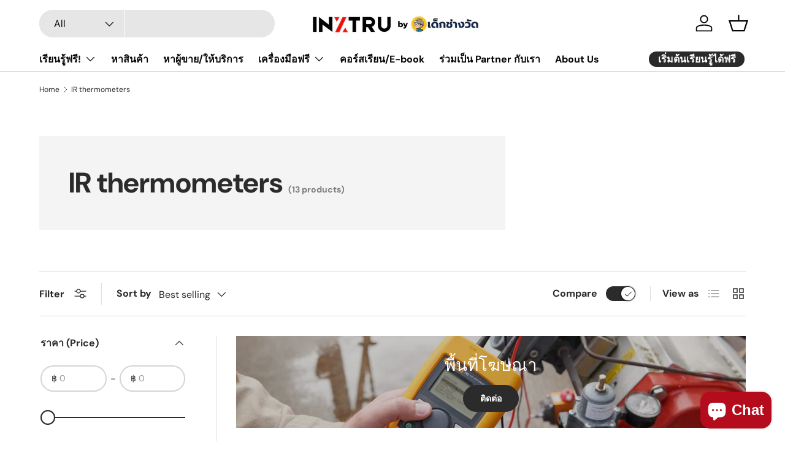

--- FILE ---
content_type: text/html; charset=utf-8
request_url: https://inztru.com/collections/ir-thermometers
body_size: 48834
content:








    
        
        
        
    

    
    
        
        
        
    

    
    
        
        
        
    

    
    
        
        
        
    



<!doctype html>
<html class="no-js" lang="en" dir="ltr">
<head><link href="//inztru.com/cdn/shop/t/5/assets/tiny.content.min.css?v=767" rel="stylesheet" type="text/css" media="all" />
<meta charset="utf-8">
<meta name="viewport" content="width=device-width,initial-scale=1">
<title>IR thermometers &ndash; INZTRU By เด็กช่างวัด | เพื่อการเรียนรู้ และข้อมูลสินค้า Instrument &amp; Automation</title><link rel="canonical" href="https://inztru.com/collections/ir-thermometers"><link rel="icon" href="//inztru.com/cdn/shop/files/logo_inztru.png?crop=center&height=48&v=1716284543&width=48" type="image/png">
  <link rel="apple-touch-icon" href="//inztru.com/cdn/shop/files/logo_inztru.png?crop=center&height=180&v=1716284543&width=180"><meta property="og:site_name" content="INZTRU By เด็กช่างวัด | เพื่อการเรียนรู้ และข้อมูลสินค้า Instrument &amp; Automation">
<meta property="og:url" content="https://inztru.com/collections/ir-thermometers">
<meta property="og:title" content="IR thermometers">
<meta property="og:type" content="product.group">
<meta property="og:description" content="ความฝันของเราคือการรวมกลุ่มภาคส่วนด้านเครื่องมือวัดและระบบควบคุมอัตโนมัติของไทยเข้าไว้ด้วยกันเป็นชุมชนเดียวที่มีความเข้าใจและเป็นเอกภาพ นอกจากนี้เรายังมุ่งมั่นที่จะทำให้การเชื่อมต่อภายในอุตสาหกรรมการวัดและอัตโนมัติง่ายขึ้นโดยใช้เทคโนโลยีดิจิทัล, แอปพลิเคชัน และอื่นๆ เพื่อขยายชุมชนคุณภาพของธุรกิจอุตสาหกรรมให้กว้างขึ้น"><meta name="twitter:card" content="summary_large_image">
<meta name="twitter:title" content="IR thermometers">
<meta name="twitter:description" content="ความฝันของเราคือการรวมกลุ่มภาคส่วนด้านเครื่องมือวัดและระบบควบคุมอัตโนมัติของไทยเข้าไว้ด้วยกันเป็นชุมชนเดียวที่มีความเข้าใจและเป็นเอกภาพ นอกจากนี้เรายังมุ่งมั่นที่จะทำให้การเชื่อมต่อภายในอุตสาหกรรมการวัดและอัตโนมัติง่ายขึ้นโดยใช้เทคโนโลยีดิจิทัล, แอปพลิเคชัน และอื่นๆ เพื่อขยายชุมชนคุณภาพของธุรกิจอุตสาหกรรมให้กว้างขึ้น">
<link rel="preload" href="//inztru.com/cdn/shop/t/5/assets/main.css?v=27158137637402045581704362160" as="style"><style data-shopify>
@font-face {
  font-family: "DM Sans";
  font-weight: 400;
  font-style: normal;
  font-display: swap;
  src: url("//inztru.com/cdn/fonts/dm_sans/dmsans_n4.ec80bd4dd7e1a334c969c265873491ae56018d72.woff2") format("woff2"),
       url("//inztru.com/cdn/fonts/dm_sans/dmsans_n4.87bdd914d8a61247b911147ae68e754d695c58a6.woff") format("woff");
}
@font-face {
  font-family: "DM Sans";
  font-weight: 700;
  font-style: normal;
  font-display: swap;
  src: url("//inztru.com/cdn/fonts/dm_sans/dmsans_n7.97e21d81502002291ea1de8aefb79170c6946ce5.woff2") format("woff2"),
       url("//inztru.com/cdn/fonts/dm_sans/dmsans_n7.af5c214f5116410ca1d53a2090665620e78e2e1b.woff") format("woff");
}
@font-face {
  font-family: "DM Sans";
  font-weight: 400;
  font-style: italic;
  font-display: swap;
  src: url("//inztru.com/cdn/fonts/dm_sans/dmsans_i4.b8fe05e69ee95d5a53155c346957d8cbf5081c1a.woff2") format("woff2"),
       url("//inztru.com/cdn/fonts/dm_sans/dmsans_i4.403fe28ee2ea63e142575c0aa47684d65f8c23a0.woff") format("woff");
}
@font-face {
  font-family: "DM Sans";
  font-weight: 700;
  font-style: italic;
  font-display: swap;
  src: url("//inztru.com/cdn/fonts/dm_sans/dmsans_i7.52b57f7d7342eb7255084623d98ab83fd96e7f9b.woff2") format("woff2"),
       url("//inztru.com/cdn/fonts/dm_sans/dmsans_i7.d5e14ef18a1d4a8ce78a4187580b4eb1759c2eda.woff") format("woff");
}
@font-face {
  font-family: "DM Sans";
  font-weight: 700;
  font-style: normal;
  font-display: swap;
  src: url("//inztru.com/cdn/fonts/dm_sans/dmsans_n7.97e21d81502002291ea1de8aefb79170c6946ce5.woff2") format("woff2"),
       url("//inztru.com/cdn/fonts/dm_sans/dmsans_n7.af5c214f5116410ca1d53a2090665620e78e2e1b.woff") format("woff");
}
@font-face {
  font-family: "DM Sans";
  font-weight: 700;
  font-style: normal;
  font-display: swap;
  src: url("//inztru.com/cdn/fonts/dm_sans/dmsans_n7.97e21d81502002291ea1de8aefb79170c6946ce5.woff2") format("woff2"),
       url("//inztru.com/cdn/fonts/dm_sans/dmsans_n7.af5c214f5116410ca1d53a2090665620e78e2e1b.woff") format("woff");
}
:root {
      --bg-color: 255 255 255 / 1.0;
      --bg-color-og: 255 255 255 / 1.0;
      --heading-color: 42 43 42;
      --text-color: 42 43 42;
      --text-color-og: 42 43 42;
      --scrollbar-color: 42 43 42;
      --link-color: 42 43 42;
      --link-color-og: 42 43 42;
      --star-color: 255 159 28;--swatch-border-color-default: 212 213 212;
        --swatch-border-color-active: 149 149 149;
        --swatch-card-size: 24px;
        --swatch-variant-picker-size: 64px;--color-scheme-1-bg: 244 244 244 / 1.0;
      --color-scheme-1-grad: linear-gradient(180deg, rgba(244, 244, 244, 1), rgba(244, 244, 244, 1) 100%);
      --color-scheme-1-heading: 42 43 42;
      --color-scheme-1-text: 42 43 42;
      --color-scheme-1-btn-bg: 255 88 13;
      --color-scheme-1-btn-text: 255 255 255;
      --color-scheme-1-btn-bg-hover: 255 124 64;--color-scheme-2-bg: 42 43 42 / 1.0;
      --color-scheme-2-grad: linear-gradient(225deg, rgba(51, 59, 67, 0.88) 8%, rgba(41, 47, 54, 1) 56%, rgba(20, 20, 20, 1) 92%);
      --color-scheme-2-heading: 255 88 13;
      --color-scheme-2-text: 255 255 255;
      --color-scheme-2-btn-bg: 255 88 13;
      --color-scheme-2-btn-text: 255 255 255;
      --color-scheme-2-btn-bg-hover: 255 124 64;--color-scheme-3-bg: 255 88 13 / 1.0;
      --color-scheme-3-grad: linear-gradient(46deg, rgba(234, 73, 0, 1) 8%, rgba(234, 73, 0, 1) 32%, rgba(255, 88, 13, 0.88) 92%);
      --color-scheme-3-heading: 255 255 255;
      --color-scheme-3-text: 255 255 255;
      --color-scheme-3-btn-bg: 42 43 42;
      --color-scheme-3-btn-text: 255 255 255;
      --color-scheme-3-btn-bg-hover: 82 83 82;

      --drawer-bg-color: 255 255 255 / 1.0;
      --drawer-text-color: 42 43 42;

      --panel-bg-color: 244 244 244 / 1.0;
      --panel-heading-color: 42 43 42;
      --panel-text-color: 42 43 42;

      --in-stock-text-color: 44 126 63;
      --low-stock-text-color: 210 134 26;
      --very-low-stock-text-color: 180 12 28;
      --no-stock-text-color: 119 119 119;
      --no-stock-backordered-text-color: 119 119 119;

      --error-bg-color: 252 237 238;
      --error-text-color: 180 12 28;
      --success-bg-color: 232 246 234;
      --success-text-color: 44 126 63;
      --info-bg-color: 228 237 250;
      --info-text-color: 26 102 210;

      --heading-font-family: "DM Sans", sans-serif;
      --heading-font-style: normal;
      --heading-font-weight: 700;
      --heading-scale-start: 4;

      --navigation-font-family: "DM Sans", sans-serif;
      --navigation-font-style: normal;
      --navigation-font-weight: 700;--heading-text-transform: none;
--subheading-text-transform: none;
      --body-font-family: "DM Sans", sans-serif;
      --body-font-style: normal;
      --body-font-weight: 400;
      --body-font-size: 16;

      --section-gap: 48;
      --heading-gap: calc(8 * var(--space-unit));--grid-column-gap: 20px;--btn-bg-color: 42 43 42;
      --btn-bg-hover-color: 82 83 82;
      --btn-text-color: 255 255 255;
      --btn-bg-color-og: 42 43 42;
      --btn-text-color-og: 255 255 255;
      --btn-alt-bg-color: 255 255 255;
      --btn-alt-bg-alpha: 1.0;
      --btn-alt-text-color: 42 43 42;
      --btn-border-width: 2px;
      --btn-padding-y: 12px;

      
      --btn-border-radius: 28px;
      

      --btn-lg-border-radius: 50%;
      --btn-icon-border-radius: 50%;
      --input-with-btn-inner-radius: var(--btn-border-radius);

      --input-bg-color: 255 255 255 / 1.0;
      --input-text-color: 42 43 42;
      --input-border-width: 2px;
      --input-border-radius: 26px;
      --textarea-border-radius: 12px;
      --input-border-radius: 28px;
      --input-lg-border-radius: 34px;
      --input-bg-color-diff-3: #f7f7f7;
      --input-bg-color-diff-6: #f0f0f0;

      --modal-border-radius: 16px;
      --modal-overlay-color: 0 0 0;
      --modal-overlay-opacity: 0.4;
      --drawer-border-radius: 16px;
      --overlay-border-radius: 0px;--custom-label-bg-color: 13 44 84;
      --custom-label-text-color: 255 255 255;--sale-label-bg-color: 170 17 85;
      --sale-label-text-color: 255 255 255;--sold-out-label-bg-color: 42 43 42;
      --sold-out-label-text-color: 255 255 255;--new-label-bg-color: 127 184 0;
      --new-label-text-color: 255 255 255;--preorder-label-bg-color: 0 166 237;
      --preorder-label-text-color: 255 255 255;

      --page-width: 1200px;
      --gutter-sm: 20px;
      --gutter-md: 32px;
      --gutter-lg: 64px;

      --payment-terms-bg-color: #ffffff;

      --coll-card-bg-color: #F9F9F9;
      --coll-card-border-color: #f2f2f2;--card-bg-color: #ffffff;
      --card-text-color: 38 38 43;
      --card-border-color: #f2f2f2;

      --reading-width: 48em;
    }

    @media (max-width: 769px) {
      :root {
        --reading-width: 36em;
      }
    }
  </style><link rel="stylesheet" href="//inztru.com/cdn/shop/t/5/assets/main.css?v=27158137637402045581704362160">
  <script src="//inztru.com/cdn/shop/t/5/assets/main.js?v=47275864244975482431704362160" defer="defer"></script><link rel="preload" href="//inztru.com/cdn/fonts/dm_sans/dmsans_n4.ec80bd4dd7e1a334c969c265873491ae56018d72.woff2" as="font" type="font/woff2" crossorigin fetchpriority="high"><link rel="preload" href="//inztru.com/cdn/fonts/dm_sans/dmsans_n7.97e21d81502002291ea1de8aefb79170c6946ce5.woff2" as="font" type="font/woff2" crossorigin fetchpriority="high"><script>window.performance && window.performance.mark && window.performance.mark('shopify.content_for_header.start');</script><meta id="shopify-digital-wallet" name="shopify-digital-wallet" content="/83179602234/digital_wallets/dialog">
<link rel="alternate" type="application/atom+xml" title="Feed" href="/collections/ir-thermometers.atom" />
<link rel="alternate" type="application/json+oembed" href="https://inztru.com/collections/ir-thermometers.oembed">
<script async="async" src="/checkouts/internal/preloads.js?locale=en-TH"></script>
<script id="shopify-features" type="application/json">{"accessToken":"4769fb489076e8f327651f9fa4ea222e","betas":["rich-media-storefront-analytics"],"domain":"inztru.com","predictiveSearch":true,"shopId":83179602234,"locale":"en"}</script>
<script>var Shopify = Shopify || {};
Shopify.shop = "3c413f-2.myshopify.com";
Shopify.locale = "en";
Shopify.currency = {"active":"THB","rate":"1.0"};
Shopify.country = "TH";
Shopify.theme = {"name":"Enterprise","id":164608475450,"schema_name":"Enterprise","schema_version":"1.4.1","theme_store_id":1657,"role":"main"};
Shopify.theme.handle = "null";
Shopify.theme.style = {"id":null,"handle":null};
Shopify.cdnHost = "inztru.com/cdn";
Shopify.routes = Shopify.routes || {};
Shopify.routes.root = "/";</script>
<script type="module">!function(o){(o.Shopify=o.Shopify||{}).modules=!0}(window);</script>
<script>!function(o){function n(){var o=[];function n(){o.push(Array.prototype.slice.apply(arguments))}return n.q=o,n}var t=o.Shopify=o.Shopify||{};t.loadFeatures=n(),t.autoloadFeatures=n()}(window);</script>
<script id="shop-js-analytics" type="application/json">{"pageType":"collection"}</script>
<script defer="defer" async type="module" src="//inztru.com/cdn/shopifycloud/shop-js/modules/v2/client.init-shop-cart-sync_BdyHc3Nr.en.esm.js"></script>
<script defer="defer" async type="module" src="//inztru.com/cdn/shopifycloud/shop-js/modules/v2/chunk.common_Daul8nwZ.esm.js"></script>
<script type="module">
  await import("//inztru.com/cdn/shopifycloud/shop-js/modules/v2/client.init-shop-cart-sync_BdyHc3Nr.en.esm.js");
await import("//inztru.com/cdn/shopifycloud/shop-js/modules/v2/chunk.common_Daul8nwZ.esm.js");

  window.Shopify.SignInWithShop?.initShopCartSync?.({"fedCMEnabled":true,"windoidEnabled":true});

</script>
<script>(function() {
  var isLoaded = false;
  function asyncLoad() {
    if (isLoaded) return;
    isLoaded = true;
    var urls = ["https:\/\/producttabs.polarbearapps.com\/frontend\/index.js?shop=3c413f-2.myshopify.com"];
    for (var i = 0; i < urls.length; i++) {
      var s = document.createElement('script');
      s.type = 'text/javascript';
      s.async = true;
      s.src = urls[i];
      var x = document.getElementsByTagName('script')[0];
      x.parentNode.insertBefore(s, x);
    }
  };
  if(window.attachEvent) {
    window.attachEvent('onload', asyncLoad);
  } else {
    window.addEventListener('load', asyncLoad, false);
  }
})();</script>
<script id="__st">var __st={"a":83179602234,"offset":25200,"reqid":"74ec68e0-8c43-4aaf-8f5a-c1d9e1256c88-1768980207","pageurl":"inztru.com\/collections\/ir-thermometers","u":"cace04610972","p":"collection","rtyp":"collection","rid":473376194874};</script>
<script>window.ShopifyPaypalV4VisibilityTracking = true;</script>
<script id="captcha-bootstrap">!function(){'use strict';const t='contact',e='account',n='new_comment',o=[[t,t],['blogs',n],['comments',n],[t,'customer']],c=[[e,'customer_login'],[e,'guest_login'],[e,'recover_customer_password'],[e,'create_customer']],r=t=>t.map((([t,e])=>`form[action*='/${t}']:not([data-nocaptcha='true']) input[name='form_type'][value='${e}']`)).join(','),a=t=>()=>t?[...document.querySelectorAll(t)].map((t=>t.form)):[];function s(){const t=[...o],e=r(t);return a(e)}const i='password',u='form_key',d=['recaptcha-v3-token','g-recaptcha-response','h-captcha-response',i],f=()=>{try{return window.sessionStorage}catch{return}},m='__shopify_v',_=t=>t.elements[u];function p(t,e,n=!1){try{const o=window.sessionStorage,c=JSON.parse(o.getItem(e)),{data:r}=function(t){const{data:e,action:n}=t;return t[m]||n?{data:e,action:n}:{data:t,action:n}}(c);for(const[e,n]of Object.entries(r))t.elements[e]&&(t.elements[e].value=n);n&&o.removeItem(e)}catch(o){console.error('form repopulation failed',{error:o})}}const l='form_type',E='cptcha';function T(t){t.dataset[E]=!0}const w=window,h=w.document,L='Shopify',v='ce_forms',y='captcha';let A=!1;((t,e)=>{const n=(g='f06e6c50-85a8-45c8-87d0-21a2b65856fe',I='https://cdn.shopify.com/shopifycloud/storefront-forms-hcaptcha/ce_storefront_forms_captcha_hcaptcha.v1.5.2.iife.js',D={infoText:'Protected by hCaptcha',privacyText:'Privacy',termsText:'Terms'},(t,e,n)=>{const o=w[L][v],c=o.bindForm;if(c)return c(t,g,e,D).then(n);var r;o.q.push([[t,g,e,D],n]),r=I,A||(h.body.append(Object.assign(h.createElement('script'),{id:'captcha-provider',async:!0,src:r})),A=!0)});var g,I,D;w[L]=w[L]||{},w[L][v]=w[L][v]||{},w[L][v].q=[],w[L][y]=w[L][y]||{},w[L][y].protect=function(t,e){n(t,void 0,e),T(t)},Object.freeze(w[L][y]),function(t,e,n,w,h,L){const[v,y,A,g]=function(t,e,n){const i=e?o:[],u=t?c:[],d=[...i,...u],f=r(d),m=r(i),_=r(d.filter((([t,e])=>n.includes(e))));return[a(f),a(m),a(_),s()]}(w,h,L),I=t=>{const e=t.target;return e instanceof HTMLFormElement?e:e&&e.form},D=t=>v().includes(t);t.addEventListener('submit',(t=>{const e=I(t);if(!e)return;const n=D(e)&&!e.dataset.hcaptchaBound&&!e.dataset.recaptchaBound,o=_(e),c=g().includes(e)&&(!o||!o.value);(n||c)&&t.preventDefault(),c&&!n&&(function(t){try{if(!f())return;!function(t){const e=f();if(!e)return;const n=_(t);if(!n)return;const o=n.value;o&&e.removeItem(o)}(t);const e=Array.from(Array(32),(()=>Math.random().toString(36)[2])).join('');!function(t,e){_(t)||t.append(Object.assign(document.createElement('input'),{type:'hidden',name:u})),t.elements[u].value=e}(t,e),function(t,e){const n=f();if(!n)return;const o=[...t.querySelectorAll(`input[type='${i}']`)].map((({name:t})=>t)),c=[...d,...o],r={};for(const[a,s]of new FormData(t).entries())c.includes(a)||(r[a]=s);n.setItem(e,JSON.stringify({[m]:1,action:t.action,data:r}))}(t,e)}catch(e){console.error('failed to persist form',e)}}(e),e.submit())}));const S=(t,e)=>{t&&!t.dataset[E]&&(n(t,e.some((e=>e===t))),T(t))};for(const o of['focusin','change'])t.addEventListener(o,(t=>{const e=I(t);D(e)&&S(e,y())}));const B=e.get('form_key'),M=e.get(l),P=B&&M;t.addEventListener('DOMContentLoaded',(()=>{const t=y();if(P)for(const e of t)e.elements[l].value===M&&p(e,B);[...new Set([...A(),...v().filter((t=>'true'===t.dataset.shopifyCaptcha))])].forEach((e=>S(e,t)))}))}(h,new URLSearchParams(w.location.search),n,t,e,['guest_login'])})(!0,!0)}();</script>
<script integrity="sha256-4kQ18oKyAcykRKYeNunJcIwy7WH5gtpwJnB7kiuLZ1E=" data-source-attribution="shopify.loadfeatures" defer="defer" src="//inztru.com/cdn/shopifycloud/storefront/assets/storefront/load_feature-a0a9edcb.js" crossorigin="anonymous"></script>
<script data-source-attribution="shopify.dynamic_checkout.dynamic.init">var Shopify=Shopify||{};Shopify.PaymentButton=Shopify.PaymentButton||{isStorefrontPortableWallets:!0,init:function(){window.Shopify.PaymentButton.init=function(){};var t=document.createElement("script");t.src="https://inztru.com/cdn/shopifycloud/portable-wallets/latest/portable-wallets.en.js",t.type="module",document.head.appendChild(t)}};
</script>
<script data-source-attribution="shopify.dynamic_checkout.buyer_consent">
  function portableWalletsHideBuyerConsent(e){var t=document.getElementById("shopify-buyer-consent"),n=document.getElementById("shopify-subscription-policy-button");t&&n&&(t.classList.add("hidden"),t.setAttribute("aria-hidden","true"),n.removeEventListener("click",e))}function portableWalletsShowBuyerConsent(e){var t=document.getElementById("shopify-buyer-consent"),n=document.getElementById("shopify-subscription-policy-button");t&&n&&(t.classList.remove("hidden"),t.removeAttribute("aria-hidden"),n.addEventListener("click",e))}window.Shopify?.PaymentButton&&(window.Shopify.PaymentButton.hideBuyerConsent=portableWalletsHideBuyerConsent,window.Shopify.PaymentButton.showBuyerConsent=portableWalletsShowBuyerConsent);
</script>
<script data-source-attribution="shopify.dynamic_checkout.cart.bootstrap">document.addEventListener("DOMContentLoaded",(function(){function t(){return document.querySelector("shopify-accelerated-checkout-cart, shopify-accelerated-checkout")}if(t())Shopify.PaymentButton.init();else{new MutationObserver((function(e,n){t()&&(Shopify.PaymentButton.init(),n.disconnect())})).observe(document.body,{childList:!0,subtree:!0})}}));
</script>
<script id="sections-script" data-sections="header,footer" defer="defer" src="//inztru.com/cdn/shop/t/5/compiled_assets/scripts.js?v=767"></script>
<script>window.performance && window.performance.mark && window.performance.mark('shopify.content_for_header.end');</script>


  <script>document.documentElement.className = document.documentElement.className.replace('no-js', 'js');</script><!-- CC Custom Head Start --><!-- CC Custom Head End --><meta name="google-site-verification" content="hiaIM3P84eaha9XmY6uyjjffnAMXTNtbnf0cyxo6QwU" />
  <script async src="https://pagead2.googlesyndication.com/pagead/js/adsbygoogle.js?client=ca-pub-8404103079519724"
     crossorigin="anonymous"></script>
<script src="https://cdn.shopify.com/extensions/e8878072-2f6b-4e89-8082-94b04320908d/inbox-1254/assets/inbox-chat-loader.js" type="text/javascript" defer="defer"></script>
<link href="https://monorail-edge.shopifysvc.com" rel="dns-prefetch">
<script>(function(){if ("sendBeacon" in navigator && "performance" in window) {try {var session_token_from_headers = performance.getEntriesByType('navigation')[0].serverTiming.find(x => x.name == '_s').description;} catch {var session_token_from_headers = undefined;}var session_cookie_matches = document.cookie.match(/_shopify_s=([^;]*)/);var session_token_from_cookie = session_cookie_matches && session_cookie_matches.length === 2 ? session_cookie_matches[1] : "";var session_token = session_token_from_headers || session_token_from_cookie || "";function handle_abandonment_event(e) {var entries = performance.getEntries().filter(function(entry) {return /monorail-edge.shopifysvc.com/.test(entry.name);});if (!window.abandonment_tracked && entries.length === 0) {window.abandonment_tracked = true;var currentMs = Date.now();var navigation_start = performance.timing.navigationStart;var payload = {shop_id: 83179602234,url: window.location.href,navigation_start,duration: currentMs - navigation_start,session_token,page_type: "collection"};window.navigator.sendBeacon("https://monorail-edge.shopifysvc.com/v1/produce", JSON.stringify({schema_id: "online_store_buyer_site_abandonment/1.1",payload: payload,metadata: {event_created_at_ms: currentMs,event_sent_at_ms: currentMs}}));}}window.addEventListener('pagehide', handle_abandonment_event);}}());</script>
<script id="web-pixels-manager-setup">(function e(e,d,r,n,o){if(void 0===o&&(o={}),!Boolean(null===(a=null===(i=window.Shopify)||void 0===i?void 0:i.analytics)||void 0===a?void 0:a.replayQueue)){var i,a;window.Shopify=window.Shopify||{};var t=window.Shopify;t.analytics=t.analytics||{};var s=t.analytics;s.replayQueue=[],s.publish=function(e,d,r){return s.replayQueue.push([e,d,r]),!0};try{self.performance.mark("wpm:start")}catch(e){}var l=function(){var e={modern:/Edge?\/(1{2}[4-9]|1[2-9]\d|[2-9]\d{2}|\d{4,})\.\d+(\.\d+|)|Firefox\/(1{2}[4-9]|1[2-9]\d|[2-9]\d{2}|\d{4,})\.\d+(\.\d+|)|Chrom(ium|e)\/(9{2}|\d{3,})\.\d+(\.\d+|)|(Maci|X1{2}).+ Version\/(15\.\d+|(1[6-9]|[2-9]\d|\d{3,})\.\d+)([,.]\d+|)( \(\w+\)|)( Mobile\/\w+|) Safari\/|Chrome.+OPR\/(9{2}|\d{3,})\.\d+\.\d+|(CPU[ +]OS|iPhone[ +]OS|CPU[ +]iPhone|CPU IPhone OS|CPU iPad OS)[ +]+(15[._]\d+|(1[6-9]|[2-9]\d|\d{3,})[._]\d+)([._]\d+|)|Android:?[ /-](13[3-9]|1[4-9]\d|[2-9]\d{2}|\d{4,})(\.\d+|)(\.\d+|)|Android.+Firefox\/(13[5-9]|1[4-9]\d|[2-9]\d{2}|\d{4,})\.\d+(\.\d+|)|Android.+Chrom(ium|e)\/(13[3-9]|1[4-9]\d|[2-9]\d{2}|\d{4,})\.\d+(\.\d+|)|SamsungBrowser\/([2-9]\d|\d{3,})\.\d+/,legacy:/Edge?\/(1[6-9]|[2-9]\d|\d{3,})\.\d+(\.\d+|)|Firefox\/(5[4-9]|[6-9]\d|\d{3,})\.\d+(\.\d+|)|Chrom(ium|e)\/(5[1-9]|[6-9]\d|\d{3,})\.\d+(\.\d+|)([\d.]+$|.*Safari\/(?![\d.]+ Edge\/[\d.]+$))|(Maci|X1{2}).+ Version\/(10\.\d+|(1[1-9]|[2-9]\d|\d{3,})\.\d+)([,.]\d+|)( \(\w+\)|)( Mobile\/\w+|) Safari\/|Chrome.+OPR\/(3[89]|[4-9]\d|\d{3,})\.\d+\.\d+|(CPU[ +]OS|iPhone[ +]OS|CPU[ +]iPhone|CPU IPhone OS|CPU iPad OS)[ +]+(10[._]\d+|(1[1-9]|[2-9]\d|\d{3,})[._]\d+)([._]\d+|)|Android:?[ /-](13[3-9]|1[4-9]\d|[2-9]\d{2}|\d{4,})(\.\d+|)(\.\d+|)|Mobile Safari.+OPR\/([89]\d|\d{3,})\.\d+\.\d+|Android.+Firefox\/(13[5-9]|1[4-9]\d|[2-9]\d{2}|\d{4,})\.\d+(\.\d+|)|Android.+Chrom(ium|e)\/(13[3-9]|1[4-9]\d|[2-9]\d{2}|\d{4,})\.\d+(\.\d+|)|Android.+(UC? ?Browser|UCWEB|U3)[ /]?(15\.([5-9]|\d{2,})|(1[6-9]|[2-9]\d|\d{3,})\.\d+)\.\d+|SamsungBrowser\/(5\.\d+|([6-9]|\d{2,})\.\d+)|Android.+MQ{2}Browser\/(14(\.(9|\d{2,})|)|(1[5-9]|[2-9]\d|\d{3,})(\.\d+|))(\.\d+|)|K[Aa][Ii]OS\/(3\.\d+|([4-9]|\d{2,})\.\d+)(\.\d+|)/},d=e.modern,r=e.legacy,n=navigator.userAgent;return n.match(d)?"modern":n.match(r)?"legacy":"unknown"}(),u="modern"===l?"modern":"legacy",c=(null!=n?n:{modern:"",legacy:""})[u],f=function(e){return[e.baseUrl,"/wpm","/b",e.hashVersion,"modern"===e.buildTarget?"m":"l",".js"].join("")}({baseUrl:d,hashVersion:r,buildTarget:u}),m=function(e){var d=e.version,r=e.bundleTarget,n=e.surface,o=e.pageUrl,i=e.monorailEndpoint;return{emit:function(e){var a=e.status,t=e.errorMsg,s=(new Date).getTime(),l=JSON.stringify({metadata:{event_sent_at_ms:s},events:[{schema_id:"web_pixels_manager_load/3.1",payload:{version:d,bundle_target:r,page_url:o,status:a,surface:n,error_msg:t},metadata:{event_created_at_ms:s}}]});if(!i)return console&&console.warn&&console.warn("[Web Pixels Manager] No Monorail endpoint provided, skipping logging."),!1;try{return self.navigator.sendBeacon.bind(self.navigator)(i,l)}catch(e){}var u=new XMLHttpRequest;try{return u.open("POST",i,!0),u.setRequestHeader("Content-Type","text/plain"),u.send(l),!0}catch(e){return console&&console.warn&&console.warn("[Web Pixels Manager] Got an unhandled error while logging to Monorail."),!1}}}}({version:r,bundleTarget:l,surface:e.surface,pageUrl:self.location.href,monorailEndpoint:e.monorailEndpoint});try{o.browserTarget=l,function(e){var d=e.src,r=e.async,n=void 0===r||r,o=e.onload,i=e.onerror,a=e.sri,t=e.scriptDataAttributes,s=void 0===t?{}:t,l=document.createElement("script"),u=document.querySelector("head"),c=document.querySelector("body");if(l.async=n,l.src=d,a&&(l.integrity=a,l.crossOrigin="anonymous"),s)for(var f in s)if(Object.prototype.hasOwnProperty.call(s,f))try{l.dataset[f]=s[f]}catch(e){}if(o&&l.addEventListener("load",o),i&&l.addEventListener("error",i),u)u.appendChild(l);else{if(!c)throw new Error("Did not find a head or body element to append the script");c.appendChild(l)}}({src:f,async:!0,onload:function(){if(!function(){var e,d;return Boolean(null===(d=null===(e=window.Shopify)||void 0===e?void 0:e.analytics)||void 0===d?void 0:d.initialized)}()){var d=window.webPixelsManager.init(e)||void 0;if(d){var r=window.Shopify.analytics;r.replayQueue.forEach((function(e){var r=e[0],n=e[1],o=e[2];d.publishCustomEvent(r,n,o)})),r.replayQueue=[],r.publish=d.publishCustomEvent,r.visitor=d.visitor,r.initialized=!0}}},onerror:function(){return m.emit({status:"failed",errorMsg:"".concat(f," has failed to load")})},sri:function(e){var d=/^sha384-[A-Za-z0-9+/=]+$/;return"string"==typeof e&&d.test(e)}(c)?c:"",scriptDataAttributes:o}),m.emit({status:"loading"})}catch(e){m.emit({status:"failed",errorMsg:(null==e?void 0:e.message)||"Unknown error"})}}})({shopId: 83179602234,storefrontBaseUrl: "https://inztru.com",extensionsBaseUrl: "https://extensions.shopifycdn.com/cdn/shopifycloud/web-pixels-manager",monorailEndpoint: "https://monorail-edge.shopifysvc.com/unstable/produce_batch",surface: "storefront-renderer",enabledBetaFlags: ["2dca8a86"],webPixelsConfigList: [{"id":"1020264762","configuration":"{\"config\":\"{\\\"pixel_id\\\":\\\"G-G031GN2PDH\\\",\\\"gtag_events\\\":[{\\\"type\\\":\\\"begin_checkout\\\",\\\"action_label\\\":\\\"G-G031GN2PDH\\\"},{\\\"type\\\":\\\"search\\\",\\\"action_label\\\":\\\"G-G031GN2PDH\\\"},{\\\"type\\\":\\\"view_item\\\",\\\"action_label\\\":\\\"G-G031GN2PDH\\\"},{\\\"type\\\":\\\"purchase\\\",\\\"action_label\\\":\\\"G-G031GN2PDH\\\"},{\\\"type\\\":\\\"page_view\\\",\\\"action_label\\\":\\\"G-G031GN2PDH\\\"},{\\\"type\\\":\\\"add_payment_info\\\",\\\"action_label\\\":\\\"G-G031GN2PDH\\\"},{\\\"type\\\":\\\"add_to_cart\\\",\\\"action_label\\\":\\\"G-G031GN2PDH\\\"}],\\\"enable_monitoring_mode\\\":false}\"}","eventPayloadVersion":"v1","runtimeContext":"OPEN","scriptVersion":"b2a88bafab3e21179ed38636efcd8a93","type":"APP","apiClientId":1780363,"privacyPurposes":[],"dataSharingAdjustments":{"protectedCustomerApprovalScopes":["read_customer_address","read_customer_email","read_customer_name","read_customer_personal_data","read_customer_phone"]}},{"id":"shopify-app-pixel","configuration":"{}","eventPayloadVersion":"v1","runtimeContext":"STRICT","scriptVersion":"0450","apiClientId":"shopify-pixel","type":"APP","privacyPurposes":["ANALYTICS","MARKETING"]},{"id":"shopify-custom-pixel","eventPayloadVersion":"v1","runtimeContext":"LAX","scriptVersion":"0450","apiClientId":"shopify-pixel","type":"CUSTOM","privacyPurposes":["ANALYTICS","MARKETING"]}],isMerchantRequest: false,initData: {"shop":{"name":"INZTRU By เด็กช่างวัด | เพื่อการเรียนรู้ และข้อมูลสินค้า Instrument \u0026 Automation","paymentSettings":{"currencyCode":"THB"},"myshopifyDomain":"3c413f-2.myshopify.com","countryCode":"TH","storefrontUrl":"https:\/\/inztru.com"},"customer":null,"cart":null,"checkout":null,"productVariants":[],"purchasingCompany":null},},"https://inztru.com/cdn","fcfee988w5aeb613cpc8e4bc33m6693e112",{"modern":"","legacy":""},{"shopId":"83179602234","storefrontBaseUrl":"https:\/\/inztru.com","extensionBaseUrl":"https:\/\/extensions.shopifycdn.com\/cdn\/shopifycloud\/web-pixels-manager","surface":"storefront-renderer","enabledBetaFlags":"[\"2dca8a86\"]","isMerchantRequest":"false","hashVersion":"fcfee988w5aeb613cpc8e4bc33m6693e112","publish":"custom","events":"[[\"page_viewed\",{}],[\"collection_viewed\",{\"collection\":{\"id\":\"473376194874\",\"title\":\"IR thermometers\",\"productVariants\":[{\"price\":{\"amount\":0.0,\"currencyCode\":\"THB\"},\"product\":{\"title\":\"Fluke 64 MAX IR Thermometer\",\"vendor\":\"Fluke\",\"id\":\"8941410451770\",\"untranslatedTitle\":\"Fluke 64 MAX IR Thermometer\",\"url\":\"\/products\/fluke-fluke-64-max-ir-thermometer\",\"type\":\"IR thermometers\"},\"id\":\"47552248250682\",\"image\":{\"src\":\"\/\/inztru.com\/cdn\/shop\/products\/fluke_64max_portrait_1500x1000_4bb75bbb-8835-4527-8506-efcf27403a5f.jpg?v=1706064151\"},\"sku\":\"fluke-Fluke 64 MAX IR Thermometer\",\"title\":\"Default Title\",\"untranslatedTitle\":\"Default Title\"},{\"price\":{\"amount\":0.0,\"currencyCode\":\"THB\"},\"product\":{\"title\":\"568 Ex Intrinsically Safe Mini Infrared Thermometer\",\"vendor\":\"Fluke\",\"id\":\"8941413204282\",\"untranslatedTitle\":\"568 Ex Intrinsically Safe Mini Infrared Thermometer\",\"url\":\"\/products\/fluke-568-ex-intrinsically-safe-mini-infrared-thermometer\",\"type\":\"IR thermometers\"},\"id\":\"47552250609978\",\"image\":{\"src\":\"\/\/inztru.com\/cdn\/shop\/products\/f-568ex-01a-1500x1000_6df4963e-25c2-4952-a300-2982061dbc63.jpg?v=1706064140\"},\"sku\":\"fluke-568 Ex Intrinsically Safe Mini Infrared Thermometer\",\"title\":\"Default Title\",\"untranslatedTitle\":\"Default Title\"},{\"price\":{\"amount\":0.0,\"currencyCode\":\"THB\"},\"product\":{\"title\":\"Fluke 414D\/62 MAX+ Laser Distance Meter\/Infrared Thermometer Combo Kit\",\"vendor\":\"Fluke\",\"id\":\"8941420642618\",\"untranslatedTitle\":\"Fluke 414D\/62 MAX+ Laser Distance Meter\/Infrared Thermometer Combo Kit\",\"url\":\"\/products\/fluke-fluke-414d-62-max-laser-distance-meter-infrared-thermometer-combo-kit\",\"type\":\"IR thermometers\"},\"id\":\"47552259621178\",\"image\":{\"src\":\"\/\/inztru.com\/cdn\/shop\/products\/f-414d-62max_2B_01a_1500x1000_e88ca4d4-e46f-4363-9873-9cbdcf6fbddc.jpg?v=1706064136\"},\"sku\":\"fluke-Fluke 414D\/62 MAX+ Laser Distance Meter\/Infrared Thermometer Combo Kit\",\"title\":\"Default Title\",\"untranslatedTitle\":\"Default Title\"},{\"price\":{\"amount\":0.0,\"currencyCode\":\"THB\"},\"product\":{\"title\":\"Fluke 417D Laser Distance Meter \/ 62 MAX+ IR Thermometer Kit\",\"vendor\":\"Fluke\",\"id\":\"8941420806458\",\"untranslatedTitle\":\"Fluke 417D Laser Distance Meter \/ 62 MAX+ IR Thermometer Kit\",\"url\":\"\/products\/fluke-fluke-417d-laser-distance-meter-62-max-ir-thermometer-kit\",\"type\":\"IR thermometers\"},\"id\":\"47552259850554\",\"image\":{\"src\":\"\/\/inztru.com\/cdn\/shop\/products\/F-417d-62max-plus-kit_01a_w_6fe2204f-5a94-45a7-bc10-04ca0b7e4922.jpg?v=1706064138\"},\"sku\":\"fluke-Fluke 417D Laser Distance Meter \/ 62 MAX+ IR Thermometer Kit\",\"title\":\"Default Title\",\"untranslatedTitle\":\"Default Title\"},{\"price\":{\"amount\":0.0,\"currencyCode\":\"THB\"},\"product\":{\"title\":\"Fluke 62 MAX+\/T+PRO\/1AC IR Thermometer, T+PRO Voltage Continuity Tester and Voltage Detector Kit\",\"vendor\":\"Fluke\",\"id\":\"8941423853882\",\"untranslatedTitle\":\"Fluke 62 MAX+\/T+PRO\/1AC IR Thermometer, T+PRO Voltage Continuity Tester and Voltage Detector Kit\",\"url\":\"\/products\/fluke-fluke-62-max-t-pro-1ac-ir-thermometer-t-pro-voltage-continuity-tester-and-voltage-detector-kit\",\"type\":\"IR thermometers\"},\"id\":\"47552266404154\",\"image\":{\"src\":\"\/\/inztru.com\/cdn\/shop\/products\/f-t_2Bpro-1aca2-62max_2B_01a_1500x1000_7dd2cc09-6c90-470b-bd64-e730c9817268.jpg?v=1706064132\"},\"sku\":\"fluke-Fluke 62 MAX+\/T+PRO\/1AC IR Thermometer, T+PRO Voltage Continuity Tester and Voltage Detector Kit\",\"title\":\"Default Title\",\"untranslatedTitle\":\"Default Title\"},{\"price\":{\"amount\":0.0,\"currencyCode\":\"THB\"},\"product\":{\"title\":\"Fluke 62 MAX+\/323\/1AC IR Thermometer, Clamp Meter and Voltage Detector Kit\",\"vendor\":\"Fluke\",\"id\":\"8941423952186\",\"untranslatedTitle\":\"Fluke 62 MAX+\/323\/1AC IR Thermometer, Clamp Meter and Voltage Detector Kit\",\"url\":\"\/products\/fluke-fluke-62-max-323-1ac-ir-thermometer-clamp-meter-and-voltage-detector-kit\",\"type\":\"IR thermometers\"},\"id\":\"47552266535226\",\"image\":{\"src\":\"\/\/inztru.com\/cdn\/shop\/products\/f-62max_2B-323-1aca2_01a_1500x1000_f373fda5-13cb-4f9b-90ea-dc346b5b0ea7.jpg?v=1706064135\"},\"sku\":\"fluke-Fluke 62 MAX+\/323\/1AC IR Thermometer, Clamp Meter and Voltage Detector Kit\",\"title\":\"Default Title\",\"untranslatedTitle\":\"Default Title\"},{\"price\":{\"amount\":0.0,\"currencyCode\":\"THB\"},\"product\":{\"title\":\"561 HVAC Infrared \u0026 Contact Thermometer\",\"vendor\":\"Fluke\",\"id\":\"8941424312634\",\"untranslatedTitle\":\"561 HVAC Infrared \u0026 Contact Thermometer\",\"url\":\"\/products\/fluke-561-hvac-infrared-contact-thermometer\",\"type\":\"IR thermometers\"},\"id\":\"47552267125050\",\"image\":{\"src\":\"\/\/inztru.com\/cdn\/shop\/products\/f-561_01b_1500x1000_39101dfd-bbdb-4932-a22e-ed82913a914e.jpg?v=1706064142\"},\"sku\":\"fluke-561 HVAC Infrared \u0026 Contact Thermometer\",\"title\":\"Default Title\",\"untranslatedTitle\":\"Default Title\"},{\"price\":{\"amount\":0.0,\"currencyCode\":\"THB\"},\"product\":{\"title\":\"568 Contact \u0026 Infrared Temp Gun\",\"vendor\":\"Fluke\",\"id\":\"8941424410938\",\"untranslatedTitle\":\"568 Contact \u0026 Infrared Temp Gun\",\"url\":\"\/products\/fluke-568-contact-infrared-temp-gun\",\"type\":\"IR thermometers\"},\"id\":\"47552267223354\",\"image\":{\"src\":\"\/\/inztru.com\/cdn\/shop\/products\/f-568_01a_1500x1000_8bfa44ef-69df-44df-8d58-f4dbc9eb86b9.jpg?v=1706064144\"},\"sku\":\"fluke-568 Contact \u0026 Infrared Temp Gun\",\"title\":\"Default Title\",\"untranslatedTitle\":\"Default Title\"},{\"price\":{\"amount\":0.0,\"currencyCode\":\"THB\"},\"product\":{\"title\":\"572-2 High Temperature Infrared Thermometer\",\"vendor\":\"Fluke\",\"id\":\"8941424542010\",\"untranslatedTitle\":\"572-2 High Temperature Infrared Thermometer\",\"url\":\"\/products\/fluke-572-2-high-temperature-infrared-thermometer\",\"type\":\"IR thermometers\"},\"id\":\"47552267354426\",\"image\":{\"src\":\"\/\/inztru.com\/cdn\/shop\/products\/f-572-2_c_02a_1500x1000_f24042ec-e001-4237-ae99-16d6daa05105.jpg?v=1706064146\"},\"sku\":\"fluke-572-2 High Temperature Infrared Thermometer\",\"title\":\"Default Title\",\"untranslatedTitle\":\"Default Title\"},{\"price\":{\"amount\":0.0,\"currencyCode\":\"THB\"},\"product\":{\"title\":\"62 MAX Mini Infrared Thermometer\",\"vendor\":\"Fluke\",\"id\":\"8941424640314\",\"untranslatedTitle\":\"62 MAX Mini Infrared Thermometer\",\"url\":\"\/products\/fluke-62-max-mini-infrared-thermometer\",\"type\":\"IR thermometers\"},\"id\":\"47552267452730\",\"image\":{\"src\":\"\/\/inztru.com\/cdn\/shop\/products\/f-62max_03b_1500x1000_97ecadf9-d497-4f29-baaa-bfa635342dc7.jpg?v=1706064147\"},\"sku\":\"fluke-62 MAX Mini Infrared Thermometer\",\"title\":\"Default Title\",\"untranslatedTitle\":\"Default Title\"},{\"price\":{\"amount\":0.0,\"currencyCode\":\"THB\"},\"product\":{\"title\":\"62 MAX+ Handheld Infrared Laser Thermometer\",\"vendor\":\"Fluke\",\"id\":\"8941424771386\",\"untranslatedTitle\":\"62 MAX+ Handheld Infrared Laser Thermometer\",\"url\":\"\/products\/fluke-62-max-handheld-infrared-laser-thermometer\",\"type\":\"IR thermometers\"},\"id\":\"47552267583802\",\"image\":{\"src\":\"\/\/inztru.com\/cdn\/shop\/products\/62-max-plus-01b-1500x1000.jpg?v=1706064149\"},\"sku\":\"fluke-62 MAX+ Handheld Infrared Laser Thermometer\",\"title\":\"Default Title\",\"untranslatedTitle\":\"Default Title\"},{\"price\":{\"amount\":0.0,\"currencyCode\":\"THB\"},\"product\":{\"title\":\"Fluke VT08 Visual IR thermometer\",\"vendor\":\"Fluke\",\"id\":\"8941424967994\",\"untranslatedTitle\":\"Fluke VT08 Visual IR thermometer\",\"url\":\"\/products\/fluke-fluke-vt08-visual-ir-thermometer\",\"type\":\"IR thermometers\"},\"id\":\"47552267780410\",\"image\":{\"src\":\"\/\/inztru.com\/cdn\/shop\/products\/F-vt08_02a_w.jpg?v=1706064152\"},\"sku\":\"fluke-Fluke VT08 Visual IR thermometer\",\"title\":\"Default Title\",\"untranslatedTitle\":\"Default Title\"},{\"price\":{\"amount\":0.0,\"currencyCode\":\"THB\"},\"product\":{\"title\":\"Fluke VT06 Visual IR thermometer\",\"vendor\":\"Fluke\",\"id\":\"8941425066298\",\"untranslatedTitle\":\"Fluke VT06 Visual IR thermometer\",\"url\":\"\/products\/fluke-fluke-vt06-visual-ir-thermometer\",\"type\":\"IR thermometers\"},\"id\":\"47552267878714\",\"image\":{\"src\":\"\/\/inztru.com\/cdn\/shop\/products\/F-vt06_02b_w.jpg?v=1706064154\"},\"sku\":\"fluke-Fluke VT06 Visual IR thermometer\",\"title\":\"Default Title\",\"untranslatedTitle\":\"Default Title\"}]}}]]"});</script><script>
  window.ShopifyAnalytics = window.ShopifyAnalytics || {};
  window.ShopifyAnalytics.meta = window.ShopifyAnalytics.meta || {};
  window.ShopifyAnalytics.meta.currency = 'THB';
  var meta = {"products":[{"id":8941410451770,"gid":"gid:\/\/shopify\/Product\/8941410451770","vendor":"Fluke","type":"IR thermometers","handle":"fluke-fluke-64-max-ir-thermometer","variants":[{"id":47552248250682,"price":0,"name":"Fluke 64 MAX IR Thermometer","public_title":null,"sku":"fluke-Fluke 64 MAX IR Thermometer"}],"remote":false},{"id":8941413204282,"gid":"gid:\/\/shopify\/Product\/8941413204282","vendor":"Fluke","type":"IR thermometers","handle":"fluke-568-ex-intrinsically-safe-mini-infrared-thermometer","variants":[{"id":47552250609978,"price":0,"name":"568 Ex Intrinsically Safe Mini Infrared Thermometer","public_title":null,"sku":"fluke-568 Ex Intrinsically Safe Mini Infrared Thermometer"}],"remote":false},{"id":8941420642618,"gid":"gid:\/\/shopify\/Product\/8941420642618","vendor":"Fluke","type":"IR thermometers","handle":"fluke-fluke-414d-62-max-laser-distance-meter-infrared-thermometer-combo-kit","variants":[{"id":47552259621178,"price":0,"name":"Fluke 414D\/62 MAX+ Laser Distance Meter\/Infrared Thermometer Combo Kit","public_title":null,"sku":"fluke-Fluke 414D\/62 MAX+ Laser Distance Meter\/Infrared Thermometer Combo Kit"}],"remote":false},{"id":8941420806458,"gid":"gid:\/\/shopify\/Product\/8941420806458","vendor":"Fluke","type":"IR thermometers","handle":"fluke-fluke-417d-laser-distance-meter-62-max-ir-thermometer-kit","variants":[{"id":47552259850554,"price":0,"name":"Fluke 417D Laser Distance Meter \/ 62 MAX+ IR Thermometer Kit","public_title":null,"sku":"fluke-Fluke 417D Laser Distance Meter \/ 62 MAX+ IR Thermometer Kit"}],"remote":false},{"id":8941423853882,"gid":"gid:\/\/shopify\/Product\/8941423853882","vendor":"Fluke","type":"IR thermometers","handle":"fluke-fluke-62-max-t-pro-1ac-ir-thermometer-t-pro-voltage-continuity-tester-and-voltage-detector-kit","variants":[{"id":47552266404154,"price":0,"name":"Fluke 62 MAX+\/T+PRO\/1AC IR Thermometer, T+PRO Voltage Continuity Tester and Voltage Detector Kit","public_title":null,"sku":"fluke-Fluke 62 MAX+\/T+PRO\/1AC IR Thermometer, T+PRO Voltage Continuity Tester and Voltage Detector Kit"}],"remote":false},{"id":8941423952186,"gid":"gid:\/\/shopify\/Product\/8941423952186","vendor":"Fluke","type":"IR thermometers","handle":"fluke-fluke-62-max-323-1ac-ir-thermometer-clamp-meter-and-voltage-detector-kit","variants":[{"id":47552266535226,"price":0,"name":"Fluke 62 MAX+\/323\/1AC IR Thermometer, Clamp Meter and Voltage Detector Kit","public_title":null,"sku":"fluke-Fluke 62 MAX+\/323\/1AC IR Thermometer, Clamp Meter and Voltage Detector Kit"}],"remote":false},{"id":8941424312634,"gid":"gid:\/\/shopify\/Product\/8941424312634","vendor":"Fluke","type":"IR thermometers","handle":"fluke-561-hvac-infrared-contact-thermometer","variants":[{"id":47552267125050,"price":0,"name":"561 HVAC Infrared \u0026 Contact Thermometer","public_title":null,"sku":"fluke-561 HVAC Infrared \u0026 Contact Thermometer"}],"remote":false},{"id":8941424410938,"gid":"gid:\/\/shopify\/Product\/8941424410938","vendor":"Fluke","type":"IR thermometers","handle":"fluke-568-contact-infrared-temp-gun","variants":[{"id":47552267223354,"price":0,"name":"568 Contact \u0026 Infrared Temp Gun","public_title":null,"sku":"fluke-568 Contact \u0026 Infrared Temp Gun"}],"remote":false},{"id":8941424542010,"gid":"gid:\/\/shopify\/Product\/8941424542010","vendor":"Fluke","type":"IR thermometers","handle":"fluke-572-2-high-temperature-infrared-thermometer","variants":[{"id":47552267354426,"price":0,"name":"572-2 High Temperature Infrared Thermometer","public_title":null,"sku":"fluke-572-2 High Temperature Infrared Thermometer"}],"remote":false},{"id":8941424640314,"gid":"gid:\/\/shopify\/Product\/8941424640314","vendor":"Fluke","type":"IR thermometers","handle":"fluke-62-max-mini-infrared-thermometer","variants":[{"id":47552267452730,"price":0,"name":"62 MAX Mini Infrared Thermometer","public_title":null,"sku":"fluke-62 MAX Mini Infrared Thermometer"}],"remote":false},{"id":8941424771386,"gid":"gid:\/\/shopify\/Product\/8941424771386","vendor":"Fluke","type":"IR thermometers","handle":"fluke-62-max-handheld-infrared-laser-thermometer","variants":[{"id":47552267583802,"price":0,"name":"62 MAX+ Handheld Infrared Laser Thermometer","public_title":null,"sku":"fluke-62 MAX+ Handheld Infrared Laser Thermometer"}],"remote":false},{"id":8941424967994,"gid":"gid:\/\/shopify\/Product\/8941424967994","vendor":"Fluke","type":"IR thermometers","handle":"fluke-fluke-vt08-visual-ir-thermometer","variants":[{"id":47552267780410,"price":0,"name":"Fluke VT08 Visual IR thermometer","public_title":null,"sku":"fluke-Fluke VT08 Visual IR thermometer"}],"remote":false},{"id":8941425066298,"gid":"gid:\/\/shopify\/Product\/8941425066298","vendor":"Fluke","type":"IR thermometers","handle":"fluke-fluke-vt06-visual-ir-thermometer","variants":[{"id":47552267878714,"price":0,"name":"Fluke VT06 Visual IR thermometer","public_title":null,"sku":"fluke-Fluke VT06 Visual IR thermometer"}],"remote":false}],"page":{"pageType":"collection","resourceType":"collection","resourceId":473376194874,"requestId":"74ec68e0-8c43-4aaf-8f5a-c1d9e1256c88-1768980207"}};
  for (var attr in meta) {
    window.ShopifyAnalytics.meta[attr] = meta[attr];
  }
</script>
<script class="analytics">
  (function () {
    var customDocumentWrite = function(content) {
      var jquery = null;

      if (window.jQuery) {
        jquery = window.jQuery;
      } else if (window.Checkout && window.Checkout.$) {
        jquery = window.Checkout.$;
      }

      if (jquery) {
        jquery('body').append(content);
      }
    };

    var hasLoggedConversion = function(token) {
      if (token) {
        return document.cookie.indexOf('loggedConversion=' + token) !== -1;
      }
      return false;
    }

    var setCookieIfConversion = function(token) {
      if (token) {
        var twoMonthsFromNow = new Date(Date.now());
        twoMonthsFromNow.setMonth(twoMonthsFromNow.getMonth() + 2);

        document.cookie = 'loggedConversion=' + token + '; expires=' + twoMonthsFromNow;
      }
    }

    var trekkie = window.ShopifyAnalytics.lib = window.trekkie = window.trekkie || [];
    if (trekkie.integrations) {
      return;
    }
    trekkie.methods = [
      'identify',
      'page',
      'ready',
      'track',
      'trackForm',
      'trackLink'
    ];
    trekkie.factory = function(method) {
      return function() {
        var args = Array.prototype.slice.call(arguments);
        args.unshift(method);
        trekkie.push(args);
        return trekkie;
      };
    };
    for (var i = 0; i < trekkie.methods.length; i++) {
      var key = trekkie.methods[i];
      trekkie[key] = trekkie.factory(key);
    }
    trekkie.load = function(config) {
      trekkie.config = config || {};
      trekkie.config.initialDocumentCookie = document.cookie;
      var first = document.getElementsByTagName('script')[0];
      var script = document.createElement('script');
      script.type = 'text/javascript';
      script.onerror = function(e) {
        var scriptFallback = document.createElement('script');
        scriptFallback.type = 'text/javascript';
        scriptFallback.onerror = function(error) {
                var Monorail = {
      produce: function produce(monorailDomain, schemaId, payload) {
        var currentMs = new Date().getTime();
        var event = {
          schema_id: schemaId,
          payload: payload,
          metadata: {
            event_created_at_ms: currentMs,
            event_sent_at_ms: currentMs
          }
        };
        return Monorail.sendRequest("https://" + monorailDomain + "/v1/produce", JSON.stringify(event));
      },
      sendRequest: function sendRequest(endpointUrl, payload) {
        // Try the sendBeacon API
        if (window && window.navigator && typeof window.navigator.sendBeacon === 'function' && typeof window.Blob === 'function' && !Monorail.isIos12()) {
          var blobData = new window.Blob([payload], {
            type: 'text/plain'
          });

          if (window.navigator.sendBeacon(endpointUrl, blobData)) {
            return true;
          } // sendBeacon was not successful

        } // XHR beacon

        var xhr = new XMLHttpRequest();

        try {
          xhr.open('POST', endpointUrl);
          xhr.setRequestHeader('Content-Type', 'text/plain');
          xhr.send(payload);
        } catch (e) {
          console.log(e);
        }

        return false;
      },
      isIos12: function isIos12() {
        return window.navigator.userAgent.lastIndexOf('iPhone; CPU iPhone OS 12_') !== -1 || window.navigator.userAgent.lastIndexOf('iPad; CPU OS 12_') !== -1;
      }
    };
    Monorail.produce('monorail-edge.shopifysvc.com',
      'trekkie_storefront_load_errors/1.1',
      {shop_id: 83179602234,
      theme_id: 164608475450,
      app_name: "storefront",
      context_url: window.location.href,
      source_url: "//inztru.com/cdn/s/trekkie.storefront.cd680fe47e6c39ca5d5df5f0a32d569bc48c0f27.min.js"});

        };
        scriptFallback.async = true;
        scriptFallback.src = '//inztru.com/cdn/s/trekkie.storefront.cd680fe47e6c39ca5d5df5f0a32d569bc48c0f27.min.js';
        first.parentNode.insertBefore(scriptFallback, first);
      };
      script.async = true;
      script.src = '//inztru.com/cdn/s/trekkie.storefront.cd680fe47e6c39ca5d5df5f0a32d569bc48c0f27.min.js';
      first.parentNode.insertBefore(script, first);
    };
    trekkie.load(
      {"Trekkie":{"appName":"storefront","development":false,"defaultAttributes":{"shopId":83179602234,"isMerchantRequest":null,"themeId":164608475450,"themeCityHash":"6073059404342037842","contentLanguage":"en","currency":"THB","eventMetadataId":"da3585ed-97da-4d5f-8e41-b9d4d4ee55e1"},"isServerSideCookieWritingEnabled":true,"monorailRegion":"shop_domain","enabledBetaFlags":["65f19447"]},"Session Attribution":{},"S2S":{"facebookCapiEnabled":false,"source":"trekkie-storefront-renderer","apiClientId":580111}}
    );

    var loaded = false;
    trekkie.ready(function() {
      if (loaded) return;
      loaded = true;

      window.ShopifyAnalytics.lib = window.trekkie;

      var originalDocumentWrite = document.write;
      document.write = customDocumentWrite;
      try { window.ShopifyAnalytics.merchantGoogleAnalytics.call(this); } catch(error) {};
      document.write = originalDocumentWrite;

      window.ShopifyAnalytics.lib.page(null,{"pageType":"collection","resourceType":"collection","resourceId":473376194874,"requestId":"74ec68e0-8c43-4aaf-8f5a-c1d9e1256c88-1768980207","shopifyEmitted":true});

      var match = window.location.pathname.match(/checkouts\/(.+)\/(thank_you|post_purchase)/)
      var token = match? match[1]: undefined;
      if (!hasLoggedConversion(token)) {
        setCookieIfConversion(token);
        window.ShopifyAnalytics.lib.track("Viewed Product Category",{"currency":"THB","category":"Collection: ir-thermometers","collectionName":"ir-thermometers","collectionId":473376194874,"nonInteraction":true},undefined,undefined,{"shopifyEmitted":true});
      }
    });


        var eventsListenerScript = document.createElement('script');
        eventsListenerScript.async = true;
        eventsListenerScript.src = "//inztru.com/cdn/shopifycloud/storefront/assets/shop_events_listener-3da45d37.js";
        document.getElementsByTagName('head')[0].appendChild(eventsListenerScript);

})();</script>
<script
  defer
  src="https://inztru.com/cdn/shopifycloud/perf-kit/shopify-perf-kit-3.0.4.min.js"
  data-application="storefront-renderer"
  data-shop-id="83179602234"
  data-render-region="gcp-us-central1"
  data-page-type="collection"
  data-theme-instance-id="164608475450"
  data-theme-name="Enterprise"
  data-theme-version="1.4.1"
  data-monorail-region="shop_domain"
  data-resource-timing-sampling-rate="10"
  data-shs="true"
  data-shs-beacon="true"
  data-shs-export-with-fetch="true"
  data-shs-logs-sample-rate="1"
  data-shs-beacon-endpoint="https://inztru.com/api/collect"
></script>
</head>

<body>
  <a class="skip-link btn btn--primary visually-hidden" href="#main-content">Skip to content</a><!-- BEGIN sections: header-group -->
<div id="shopify-section-sections--21958311346490__header" class="shopify-section shopify-section-group-header-group cc-header">
<style data-shopify>.header {
  --bg-color: 255 255 255 / 1.0;
  --text-color: 7 7 7;
  --nav-bg-color: 255 255 255;
  --nav-text-color: 7 7 7;
  --nav-child-bg-color:  255 255 255;
  --nav-child-text-color: 7 7 7;
  --header-accent-color: 119 119 119;
  --search-bg-color: #e6e6e6;
  
  
  }</style><store-header class="header bg-theme-bg text-theme-text has-motion"data-is-sticky="true"style="--header-transition-speed: 300ms">
  <header class="header__grid header__grid--centered-logo container flex flex-wrap items-center">
    <div class="header__logo logo text-center flex js-closes-menu"><a class="logo__link inline-block" href="/"><span class="flex" style="max-width: 300px;">
              <img srcset="//inztru.com/cdn/shop/files/logo_inztru_6.jpg?v=1761619668&width=300, //inztru.com/cdn/shop/files/logo_inztru_6.jpg?v=1761619668&width=600 2x" src="//inztru.com/cdn/shop/files/logo_inztru_6.jpg?v=1761619668&width=600"
           style="object-position: 50.0% 50.0%" loading="eager"
           width="600"
           height="78"
           alt="INZTRU By เด็กช่างวัด | เพื่อการเรียนรู้ และข้อมูลสินค้า Instrument &amp; Automation">
            </span></a></div><link rel="stylesheet" href="//inztru.com/cdn/shop/t/5/assets/predictive-search.css?v=33632668381892787391704362160">
        <script src="//inztru.com/cdn/shop/t/5/assets/predictive-search.js?v=98056962779492199991704362160" defer="defer"></script>
        <script src="//inztru.com/cdn/shop/t/5/assets/tabs.js?v=135558236254064818051704362161" defer="defer"></script><div class="header__search relative js-closes-menu"><link rel="stylesheet" href="//inztru.com/cdn/shop/t/5/assets/search-suggestions.css?v=42785600753809748511704362161" media="print" onload="this.media='all'"><link href="//inztru.com/cdn/shop/t/5/assets/product-type-search.css?v=32465786266336344111704362160" rel="stylesheet" type="text/css" media="all" />
<predictive-search class="block" data-loading-text="Loading..."><form class="search relative search--speech search--product-types" role="search" action="/search" method="get">
    <label class="label visually-hidden" for="header-search">Search</label>
    <script src="//inztru.com/cdn/shop/t/5/assets/search-form.js?v=43677551656194261111704362161" defer="defer"></script>
    <search-form class="search__form block">
      <input type="hidden" name="type" value="product,article">
      <input type="hidden" name="options[prefix]" value="last">
      <input type="search"
             class="search__input w-full input js-search-input"
             id="header-search"
             name="q"
             placeholder="หา เครื่องมือวัดใช้งาน ได้ที่ INZTRU"
             
               data-placeholder-one="หา เครื่องมือวัดใช้งาน ได้ที่ INZTRU"
             
             
               data-placeholder-two="ที่ INZTRU มีเครื่องมือวัดครบวงจร"
             
             
               data-placeholder-three=""
             
             data-placeholder-prompts-mob="true"
             
               data-typing-speed="100"
               data-deleting-speed="60"
               data-delay-after-deleting="500"
               data-delay-before-first-delete="2000"
               data-delay-after-word-typed="2400"
             
             role="combobox"
               autocomplete="off"
               aria-autocomplete="list"
               aria-controls="predictive-search-results"
               aria-owns="predictive-search-results"
               aria-haspopup="listbox"
               aria-expanded="false"
               spellcheck="false">
<custom-select id="product_types" class="search__product-types absolute left-0 top-0 bottom-0 js-search-product-types"><label class="label visually-hidden no-js-hidden" id="product_types-label">Product type</label><div class="custom-select relative w-full no-js-hidden"><button class="custom-select__btn input items-center" type="button"
            aria-expanded="false" aria-haspopup="listbox" aria-labelledby="product_types-label"
            >
      <span class="text-start">All</span>
      <svg width="20" height="20" viewBox="0 0 24 24" class="icon" role="presentation" focusable="false" aria-hidden="true">
        <path d="M20 8.5 12.5 16 5 8.5" stroke="currentColor" stroke-width="1.5" fill="none"/>
      </svg>
    </button>
    <ul class="custom-select__listbox absolute invisible" role="listbox" tabindex="-1"
        aria-hidden="true" hidden><li class="custom-select__option js-option" id="product_types-opt-default" role="option" data-value="">
          <span class="pointer-events-none">All</span>
        </li><li class="custom-select__option flex items-center js-option" id="product_types-opt-0" role="option"
            data-value="Accelerometers"
            
            >
          <span class="pointer-events-none">Accelerometers</span>
        </li><li class="custom-select__option flex items-center js-option" id="product_types-opt-1" role="option"
            data-value="Accessory"
            
            >
          <span class="pointer-events-none">Accessory</span>
        </li><li class="custom-select__option flex items-center js-option" id="product_types-opt-2" role="option"
            data-value="Acoustic imaging and borescopes"
            
            >
          <span class="pointer-events-none">Acoustic imaging and borescopes</span>
        </li><li class="custom-select__option flex items-center js-option" id="product_types-opt-3" role="option"
            data-value="Adapters and cables"
            
            >
          <span class="pointer-events-none">Adapters and cables</span>
        </li><li class="custom-select__option flex items-center js-option" id="product_types-opt-4" role="option"
            data-value="Adapters and sockets"
            
            >
          <span class="pointer-events-none">Adapters and sockets</span>
        </li><li class="custom-select__option flex items-center js-option" id="product_types-opt-5" role="option"
            data-value="Advanced Process Control (APC)"
            
            >
          <span class="pointer-events-none">Advanced Process Control (APC)</span>
        </li><li class="custom-select__option flex items-center js-option" id="product_types-opt-6" role="option"
            data-value="Airflow Testing Instruments"
            
            >
          <span class="pointer-events-none">Airflow Testing Instruments</span>
        </li><li class="custom-select__option flex items-center js-option" id="product_types-opt-7" role="option"
            data-value="Anemometers"
            
            >
          <span class="pointer-events-none">Anemometers</span>
        </li><li class="custom-select__option flex items-center js-option" id="product_types-opt-8" role="option"
            data-value="Appliance Testers"
            
            >
          <span class="pointer-events-none">Appliance Testers</span>
        </li><li class="custom-select__option flex items-center js-option" id="product_types-opt-9" role="option"
            data-value="Application Packages for Supporting Operation and Monitoring"
            
            >
          <span class="pointer-events-none">Application Packages for Supporting Operation and Monitoring</span>
        </li><li class="custom-select__option flex items-center js-option" id="product_types-opt-10" role="option"
            data-value="Automotive Testing"
            
            >
          <span class="pointer-events-none">Automotive Testing</span>
        </li><li class="custom-select__option flex items-center js-option" id="product_types-opt-11" role="option"
            data-value="Basic electrical testers"
            
            >
          <span class="pointer-events-none">Basic electrical testers</span>
        </li><li class="custom-select__option flex items-center js-option" id="product_types-opt-12" role="option"
            data-value="Batteries and chargers"
            
            >
          <span class="pointer-events-none">Batteries and chargers</span>
        </li><li class="custom-select__option flex items-center js-option" id="product_types-opt-13" role="option"
            data-value="Cable Analyzer"
            
            >
          <span class="pointer-events-none">Cable Analyzer</span>
        </li><li class="custom-select__option flex items-center js-option" id="product_types-opt-14" role="option"
            data-value="Capacitance"
            
            >
          <span class="pointer-events-none">Capacitance</span>
        </li><li class="custom-select__option flex items-center js-option" id="product_types-opt-15" role="option"
            data-value="Capacitive"
            
            >
          <span class="pointer-events-none">Capacitive</span>
        </li><li class="custom-select__option flex items-center js-option" id="product_types-opt-16" role="option"
            data-value="Clamp Meters"
            
            >
          <span class="pointer-events-none">Clamp Meters</span>
        </li><li class="custom-select__option flex items-center js-option" id="product_types-opt-17" role="option"
            data-value="Components"
            
            >
          <span class="pointer-events-none">Components</span>
        </li><li class="custom-select__option flex items-center js-option" id="product_types-opt-18" role="option"
            data-value="Conductive"
            
            >
          <span class="pointer-events-none">Conductive</span>
        </li><li class="custom-select__option flex items-center js-option" id="product_types-opt-19" role="option"
            data-value="Contact thermometers"
            
            >
          <span class="pointer-events-none">Contact thermometers</span>
        </li><li class="custom-select__option flex items-center js-option" id="product_types-opt-20" role="option"
            data-value="Control Motor, Power Controllers, Solid State Relays"
            
            >
          <span class="pointer-events-none">Control Motor, Power Controllers, Solid State Relays</span>
        </li><li class="custom-select__option flex items-center js-option" id="product_types-opt-21" role="option"
            data-value="Controllers"
            
            >
          <span class="pointer-events-none">Controllers</span>
        </li><li class="custom-select__option flex items-center js-option" id="product_types-opt-22" role="option"
            data-value="Controllers (Temperature Controllers)"
            
            >
          <span class="pointer-events-none">Controllers (Temperature Controllers)</span>
        </li><li class="custom-select__option flex items-center js-option" id="product_types-opt-23" role="option"
            data-value="Copper testers"
            
            >
          <span class="pointer-events-none">Copper testers</span>
        </li><li class="custom-select__option flex items-center js-option" id="product_types-opt-24" role="option"
            data-value="Coriolis flow measurement"
            
            >
          <span class="pointer-events-none">Coriolis flow measurement</span>
        </li><li class="custom-select__option flex items-center js-option" id="product_types-opt-25" role="option"
            data-value="Course Online"
            
            >
          <span class="pointer-events-none">Course Online</span>
        </li><li class="custom-select__option flex items-center js-option" id="product_types-opt-26" role="option"
            data-value="Current clamps and probes"
            
            >
          <span class="pointer-events-none">Current clamps and probes</span>
        </li><li class="custom-select__option flex items-center js-option" id="product_types-opt-27" role="option"
            data-value="Differential pressure"
            
            >
          <span class="pointer-events-none">Differential pressure</span>
        </li><li class="custom-select__option flex items-center js-option" id="product_types-opt-28" role="option"
            data-value="Differential Pressure Flowmeters"
            
            >
          <span class="pointer-events-none">Differential Pressure Flowmeters</span>
        </li><li class="custom-select__option flex items-center js-option" id="product_types-opt-29" role="option"
            data-value="Digital multimeters"
            
            >
          <span class="pointer-events-none">Digital multimeters</span>
        </li><li class="custom-select__option flex items-center js-option" id="product_types-opt-30" role="option"
            data-value="Digital Pressure Gauge"
            
            >
          <span class="pointer-events-none">Digital Pressure Gauge</span>
        </li><li class="custom-select__option flex items-center js-option" id="product_types-opt-31" role="option"
            data-value="Distributed Control Systems (DCS)"
            
            >
          <span class="pointer-events-none">Distributed Control Systems (DCS)</span>
        </li><li class="custom-select__option flex items-center js-option" id="product_types-opt-32" role="option"
            data-value="Dust Monitors"
            
            >
          <span class="pointer-events-none">Dust Monitors</span>
        </li><li class="custom-select__option flex items-center js-option" id="product_types-opt-33" role="option"
            data-value="Earth ground"
            
            >
          <span class="pointer-events-none">Earth ground</span>
        </li><li class="custom-select__option flex items-center js-option" id="product_types-opt-34" role="option"
            data-value="Electrical Calibrators"
            
            >
          <span class="pointer-events-none">Electrical Calibrators</span>
        </li><li class="custom-select__option flex items-center js-option" id="product_types-opt-35" role="option"
            data-value="Electrical Testers"
            
            >
          <span class="pointer-events-none">Electrical Testers</span>
        </li><li class="custom-select__option flex items-center js-option" id="product_types-opt-36" role="option"
            data-value="Electromagnetic"
            
            >
          <span class="pointer-events-none">Electromagnetic</span>
        </li><li class="custom-select__option flex items-center js-option" id="product_types-opt-37" role="option"
            data-value="Electromagnetic flow measurement"
            
            >
          <span class="pointer-events-none">Electromagnetic flow measurement</span>
        </li><li class="custom-select__option flex items-center js-option" id="product_types-opt-38" role="option"
            data-value="Electromagnetic Flowmeters"
            
            >
          <span class="pointer-events-none">Electromagnetic Flowmeters</span>
        </li><li class="custom-select__option flex items-center js-option" id="product_types-opt-39" role="option"
            data-value="Electronic differential pressure"
            
            >
          <span class="pointer-events-none">Electronic differential pressure</span>
        </li><li class="custom-select__option flex items-center js-option" id="product_types-opt-40" role="option"
            data-value="Electronic Pressure and Differential Pressure Transmitters"
            
            >
          <span class="pointer-events-none">Electronic Pressure and Differential Pressure Transmitters</span>
        </li><li class="custom-select__option flex items-center js-option" id="product_types-opt-41" role="option"
            data-value="eMobility"
            
            >
          <span class="pointer-events-none">eMobility</span>
        </li><li class="custom-select__option flex items-center js-option" id="product_types-opt-42" role="option"
            data-value="Environmental Protection and Energy Saving/Energy Management ENEOPT™"
            
            >
          <span class="pointer-events-none">Environmental Protection and Energy Saving/Energy Management ENEOPT™</span>
        </li><li class="custom-select__option flex items-center js-option" id="product_types-opt-43" role="option"
            data-value="Field Wireless"
            
            >
          <span class="pointer-events-none">Field Wireless</span>
        </li><li class="custom-select__option flex items-center js-option" id="product_types-opt-44" role="option"
            data-value="Float Switch"
            
            >
          <span class="pointer-events-none">Float Switch</span>
        </li><li class="custom-select__option flex items-center js-option" id="product_types-opt-45" role="option"
            data-value="Flowmeters"
            
            >
          <span class="pointer-events-none">Flowmeters</span>
        </li><li class="custom-select__option flex items-center js-option" id="product_types-opt-46" role="option"
            data-value="Fume Hood Testing"
            
            >
          <span class="pointer-events-none">Fume Hood Testing</span>
        </li><li class="custom-select__option flex items-center js-option" id="product_types-opt-47" role="option"
            data-value="Fuses"
            
            >
          <span class="pointer-events-none">Fuses</span>
        </li><li class="custom-select__option flex items-center js-option" id="product_types-opt-48" role="option"
            data-value="Ground Resistance Meters"
            
            >
          <span class="pointer-events-none">Ground Resistance Meters</span>
        </li><li class="custom-select__option flex items-center js-option" id="product_types-opt-49" role="option"
            data-value="Guided Wave Radar"
            
            >
          <span class="pointer-events-none">Guided Wave Radar</span>
        </li><li class="custom-select__option flex items-center js-option" id="product_types-opt-50" role="option"
            data-value="Human-Machine Interfaces"
            
            >
          <span class="pointer-events-none">Human-Machine Interfaces</span>
        </li><li class="custom-select__option flex items-center js-option" id="product_types-opt-51" role="option"
            data-value="HVAC tools"
            
            >
          <span class="pointer-events-none">HVAC tools</span>
        </li><li class="custom-select__option flex items-center js-option" id="product_types-opt-52" role="option"
            data-value="Hydrostatic"
            
            >
          <span class="pointer-events-none">Hydrostatic</span>
        </li><li class="custom-select__option flex items-center js-option" id="product_types-opt-53" role="option"
            data-value="Indicating instruments"
            
            >
          <span class="pointer-events-none">Indicating instruments</span>
        </li><li class="custom-select__option flex items-center js-option" id="product_types-opt-54" role="option"
            data-value="Indoor Air Quality Monitors"
            
            >
          <span class="pointer-events-none">Indoor Air Quality Monitors</span>
        </li><li class="custom-select__option flex items-center js-option" id="product_types-opt-55" role="option"
            data-value="Indoor air quality testing"
            
            >
          <span class="pointer-events-none">Indoor air quality testing</span>
        </li><li class="custom-select__option flex items-center js-option" id="product_types-opt-56" role="option"
            data-value="Industrial Ethernet testers"
            
            >
          <span class="pointer-events-none">Industrial Ethernet testers</span>
        </li><li class="custom-select__option flex items-center js-option" id="product_types-opt-57" role="option"
            data-value="Installation testers"
            
            >
          <span class="pointer-events-none">Installation testers</span>
        </li><li class="custom-select__option flex items-center js-option" id="product_types-opt-58" role="option"
            data-value="Insulated tools"
            
            >
          <span class="pointer-events-none">Insulated tools</span>
        </li><li class="custom-select__option flex items-center js-option" id="product_types-opt-59" role="option"
            data-value="Insulation Testers"
            
            >
          <span class="pointer-events-none">Insulation Testers</span>
        </li><li class="custom-select__option flex items-center js-option" id="product_types-opt-60" role="option"
            data-value="Intrinsically safe"
            
            >
          <span class="pointer-events-none">Intrinsically safe</span>
        </li><li class="custom-select__option flex items-center js-option" id="product_types-opt-61" role="option"
            data-value="IR thermometers"
            
            >
          <span class="pointer-events-none">IR thermometers</span>
        </li><li class="custom-select__option flex items-center js-option" id="product_types-opt-62" role="option"
            data-value="IR windows"
            
            >
          <span class="pointer-events-none">IR windows</span>
        </li><li class="custom-select__option flex items-center js-option" id="product_types-opt-63" role="option"
            data-value="Laser alignment"
            
            >
          <span class="pointer-events-none">Laser alignment</span>
        </li><li class="custom-select__option flex items-center js-option" id="product_types-opt-64" role="option"
            data-value="Laser distance meters"
            
            >
          <span class="pointer-events-none">Laser distance meters</span>
        </li><li class="custom-select__option flex items-center js-option" id="product_types-opt-65" role="option"
            data-value="Laser levels"
            
            >
          <span class="pointer-events-none">Laser levels</span>
        </li><li class="custom-select__option flex items-center js-option" id="product_types-opt-66" role="option"
            data-value="Level Transmitters"
            
            >
          <span class="pointer-events-none">Level Transmitters</span>
        </li><li class="custom-select__option flex items-center js-option" id="product_types-opt-67" role="option"
            data-value="Lights"
            
            >
          <span class="pointer-events-none">Lights</span>
        </li><li class="custom-select__option flex items-center js-option" id="product_types-opt-68" role="option"
            data-value="Liquid Flow Meters"
            
            >
          <span class="pointer-events-none">Liquid Flow Meters</span>
        </li><li class="custom-select__option flex items-center js-option" id="product_types-opt-69" role="option"
            data-value="Low Resistance Ohmmeters"
            
            >
          <span class="pointer-events-none">Low Resistance Ohmmeters</span>
        </li><li class="custom-select__option flex items-center js-option" id="product_types-opt-70" role="option"
            data-value="mA loop calibrators"
            
            >
          <span class="pointer-events-none">mA loop calibrators</span>
        </li><li class="custom-select__option flex items-center js-option" id="product_types-opt-71" role="option"
            data-value="Magnetic hangers, utility tools"
            
            >
          <span class="pointer-events-none">Magnetic hangers, utility tools</span>
        </li><li class="custom-select__option flex items-center js-option" id="product_types-opt-72" role="option"
            data-value="Mass Flow Controllers"
            
            >
          <span class="pointer-events-none">Mass Flow Controllers</span>
        </li><li class="custom-select__option flex items-center js-option" id="product_types-opt-73" role="option"
            data-value="Mass Flow Meters"
            
            >
          <span class="pointer-events-none">Mass Flow Meters</span>
        </li><li class="custom-select__option flex items-center js-option" id="product_types-opt-74" role="option"
            data-value="Mass Flow Sensors"
            
            >
          <span class="pointer-events-none">Mass Flow Sensors</span>
        </li><li class="custom-select__option flex items-center js-option" id="product_types-opt-75" role="option"
            data-value="MLI Bridle"
            
            >
          <span class="pointer-events-none">MLI Bridle</span>
        </li><li class="custom-select__option flex items-center js-option" id="product_types-opt-76" role="option"
            data-value="Multifunction calibrators"
            
            >
          <span class="pointer-events-none">Multifunction calibrators</span>
        </li><li class="custom-select__option flex items-center js-option" id="product_types-opt-77" role="option"
            data-value="Multimeters"
            
            >
          <span class="pointer-events-none">Multimeters</span>
        </li><li class="custom-select__option flex items-center js-option" id="product_types-opt-78" role="option"
            data-value="Other"
            
            >
          <span class="pointer-events-none">Other</span>
        </li><li class="custom-select__option flex items-center js-option" id="product_types-opt-79" role="option"
            data-value="Overvoltage protection instruments"
            
            >
          <span class="pointer-events-none">Overvoltage protection instruments</span>
        </li><li class="custom-select__option flex items-center js-option" id="product_types-opt-80" role="option"
            data-value="Particle Counters"
            
            >
          <span class="pointer-events-none">Particle Counters</span>
        </li><li class="custom-select__option flex items-center js-option" id="product_types-opt-81" role="option"
            data-value="Partner Products"
            
            >
          <span class="pointer-events-none">Partner Products</span>
        </li><li class="custom-select__option flex items-center js-option" id="product_types-opt-82" role="option"
            data-value="Photoelectric Switches (Photoelectric Sensors)"
            
            >
          <span class="pointer-events-none">Photoelectric Switches (Photoelectric Sensors)</span>
        </li><li class="custom-select__option flex items-center js-option" id="product_types-opt-83" role="option"
            data-value="Plant Information Management System (PIMS)"
            
            >
          <span class="pointer-events-none">Plant Information Management System (PIMS)</span>
        </li><li class="custom-select__option flex items-center js-option" id="product_types-opt-84" role="option"
            data-value="Portable appliance testers"
            
            >
          <span class="pointer-events-none">Portable appliance testers</span>
        </li><li class="custom-select__option flex items-center js-option" id="product_types-opt-85" role="option"
            data-value="Portable Clean Environment"
            
            >
          <span class="pointer-events-none">Portable Clean Environment</span>
        </li><li class="custom-select__option flex items-center js-option" id="product_types-opt-86" role="option"
            data-value="Portable oscilloscopes"
            
            >
          <span class="pointer-events-none">Portable oscilloscopes</span>
        </li><li class="custom-select__option flex items-center js-option" id="product_types-opt-87" role="option"
            data-value="Positioners"
            
            >
          <span class="pointer-events-none">Positioners</span>
        </li><li class="custom-select__option flex items-center js-option" id="product_types-opt-88" role="option"
            data-value="Power quality"
            
            >
          <span class="pointer-events-none">Power quality</span>
        </li><li class="custom-select__option flex items-center js-option" id="product_types-opt-89" role="option"
            data-value="Power Quality Analyzers"
            
            >
          <span class="pointer-events-none">Power Quality Analyzers</span>
        </li><li class="custom-select__option flex items-center js-option" id="product_types-opt-90" role="option"
            data-value="Pressure Calibration Kits"
            
            >
          <span class="pointer-events-none">Pressure Calibration Kits</span>
        </li><li class="custom-select__option flex items-center js-option" id="product_types-opt-91" role="option"
            data-value="Pressure Calibrator"
            
            >
          <span class="pointer-events-none">Pressure Calibrator</span>
        </li><li class="custom-select__option flex items-center js-option" id="product_types-opt-92" role="option"
            data-value="Pressure Calibrators"
            
            >
          <span class="pointer-events-none">Pressure Calibrators</span>
        </li><li class="custom-select__option flex items-center js-option" id="product_types-opt-93" role="option"
            data-value="Pressure Comparator"
            
            >
          <span class="pointer-events-none">Pressure Comparator</span>
        </li><li class="custom-select__option flex items-center js-option" id="product_types-opt-94" role="option"
            data-value="Pressure Controller / Generator"
            
            >
          <span class="pointer-events-none">Pressure Controller / Generator</span>
        </li><li class="custom-select__option flex items-center js-option" id="product_types-opt-95" role="option"
            data-value="Pressure Gauge"
            
            >
          <span class="pointer-events-none">Pressure Gauge</span>
        </li><li class="custom-select__option flex items-center js-option" id="product_types-opt-96" role="option"
            data-value="Pressure Gauge With Contact"
            
            >
          <span class="pointer-events-none">Pressure Gauge With Contact</span>
        </li><li class="custom-select__option flex items-center js-option" id="product_types-opt-97" role="option"
            data-value="Pressure Gauges"
            
            >
          <span class="pointer-events-none">Pressure Gauges</span>
        </li><li class="custom-select__option flex items-center js-option" id="product_types-opt-98" role="option"
            data-value="Pressure Measurement"
            
            >
          <span class="pointer-events-none">Pressure Measurement</span>
        </li><li class="custom-select__option flex items-center js-option" id="product_types-opt-99" role="option"
            data-value="pressure transmitter"
            
            >
          <span class="pointer-events-none">pressure transmitter</span>
        </li><li class="custom-select__option flex items-center js-option" id="product_types-opt-100" role="option"
            data-value="Pressure Transmitters"
            
            >
          <span class="pointer-events-none">Pressure Transmitters</span>
        </li><li class="custom-select__option flex items-center js-option" id="product_types-opt-101" role="option"
            data-value="Pressure Transmitters and Vacuum Gauges"
            
            >
          <span class="pointer-events-none">Pressure Transmitters and Vacuum Gauges</span>
        </li><li class="custom-select__option flex items-center js-option" id="product_types-opt-102" role="option"
            data-value="Probes"
            
            >
          <span class="pointer-events-none">Probes</span>
        </li><li class="custom-select__option flex items-center js-option" id="product_types-opt-103" role="option"
            data-value="Process controlling and protection"
            
            >
          <span class="pointer-events-none">Process controlling and protection</span>
        </li><li class="custom-select__option flex items-center js-option" id="product_types-opt-104" role="option"
            data-value="Process pressure"
            
            >
          <span class="pointer-events-none">Process pressure</span>
        </li><li class="custom-select__option flex items-center js-option" id="product_types-opt-105" role="option"
            data-value="Pumps"
            
            >
          <span class="pointer-events-none">Pumps</span>
        </li><li class="custom-select__option flex items-center js-option" id="product_types-opt-106" role="option"
            data-value="Radar"
            
            >
          <span class="pointer-events-none">Radar</span>
        </li><li class="custom-select__option flex items-center js-option" id="product_types-opt-107" role="option"
            data-value="Radiation-based"
            
            >
          <span class="pointer-events-none">Radiation-based</span>
        </li><li class="custom-select__option flex items-center js-option" id="product_types-opt-108" role="option"
            data-value="Recorders"
            
            >
          <span class="pointer-events-none">Recorders</span>
        </li><li class="custom-select__option flex items-center js-option" id="product_types-opt-109" role="option"
            data-value="Research Instruments"
            
            >
          <span class="pointer-events-none">Research Instruments</span>
        </li><li class="custom-select__option flex items-center js-option" id="product_types-opt-110" role="option"
            data-value="Rotary Paddle"
            
            >
          <span class="pointer-events-none">Rotary Paddle</span>
        </li><li class="custom-select__option flex items-center js-option" id="product_types-opt-111" role="option"
            data-value="RTD"
            
            >
          <span class="pointer-events-none">RTD</span>
        </li><li class="custom-select__option flex items-center js-option" id="product_types-opt-112" role="option"
            data-value="Seismic Sensors (Seismometers) and Vibration Sensors (Seismoscope)"
            
            >
          <span class="pointer-events-none">Seismic Sensors (Seismometers) and Vibration Sensors (Seismoscope)</span>
        </li><li class="custom-select__option flex items-center js-option" id="product_types-opt-113" role="option"
            data-value="Separating instruments"
            
            >
          <span class="pointer-events-none">Separating instruments</span>
        </li><li class="custom-select__option flex items-center js-option" id="product_types-opt-114" role="option"
            data-value="Shirts"
            
            >
          <span class="pointer-events-none">Shirts</span>
        </li><li class="custom-select__option flex items-center js-option" id="product_types-opt-115" role="option"
            data-value="Software"
            
            >
          <span class="pointer-events-none">Software</span>
        </li><li class="custom-select__option flex items-center js-option" id="product_types-opt-116" role="option"
            data-value="Solar industry tools"
            
            >
          <span class="pointer-events-none">Solar industry tools</span>
        </li><li class="custom-select__option flex items-center js-option" id="product_types-opt-117" role="option"
            data-value="Sound and Vibration Meters"
            
            >
          <span class="pointer-events-none">Sound and Vibration Meters</span>
        </li><li class="custom-select__option flex items-center js-option" id="product_types-opt-118" role="option"
            data-value="Spare parts"
            
            >
          <span class="pointer-events-none">Spare parts</span>
        </li><li class="custom-select__option flex items-center js-option" id="product_types-opt-119" role="option"
            data-value="Supplementary Components"
            
            >
          <span class="pointer-events-none">Supplementary Components</span>
        </li><li class="custom-select__option flex items-center js-option" id="product_types-opt-120" role="option"
            data-value="Temperature Calibrator"
            
            >
          <span class="pointer-events-none">Temperature Calibrator</span>
        </li><li class="custom-select__option flex items-center js-option" id="product_types-opt-121" role="option"
            data-value="Temperature Calibrators"
            
            >
          <span class="pointer-events-none">Temperature Calibrators</span>
        </li><li class="custom-select__option flex items-center js-option" id="product_types-opt-122" role="option"
            data-value="Temperature Gauge"
            
            >
          <span class="pointer-events-none">Temperature Gauge</span>
        </li><li class="custom-select__option flex items-center js-option" id="product_types-opt-123" role="option"
            data-value="Temperature Measurement"
            
            >
          <span class="pointer-events-none">Temperature Measurement</span>
        </li><li class="custom-select__option flex items-center js-option" id="product_types-opt-124" role="option"
            data-value="Temperature probes"
            
            >
          <span class="pointer-events-none">Temperature probes</span>
        </li><li class="custom-select__option flex items-center js-option" id="product_types-opt-125" role="option"
            data-value="Temperature Transmitters"
            
            >
          <span class="pointer-events-none">Temperature Transmitters</span>
        </li><li class="custom-select__option flex items-center js-option" id="product_types-opt-126" role="option"
            data-value="Test leads, probes and clips"
            
            >
          <span class="pointer-events-none">Test leads, probes and clips</span>
        </li><li class="custom-select__option flex items-center js-option" id="product_types-opt-127" role="option"
            data-value="Thermal and Humidity Sensors"
            
            >
          <span class="pointer-events-none">Thermal and Humidity Sensors</span>
        </li><li class="custom-select__option flex items-center js-option" id="product_types-opt-128" role="option"
            data-value="Thermal cameras"
            
            >
          <span class="pointer-events-none">Thermal cameras</span>
        </li><li class="custom-select__option flex items-center js-option" id="product_types-opt-129" role="option"
            data-value="Thermal Imagers"
            
            >
          <span class="pointer-events-none">Thermal Imagers</span>
        </li><li class="custom-select__option flex items-center js-option" id="product_types-opt-130" role="option"
            data-value="Thermal imaging and IR lenses"
            
            >
          <span class="pointer-events-none">Thermal imaging and IR lenses</span>
        </li><li class="custom-select__option flex items-center js-option" id="product_types-opt-131" role="option"
            data-value="Training"
            
            >
          <span class="pointer-events-none">Training</span>
        </li><li class="custom-select__option flex items-center js-option" id="product_types-opt-132" role="option"
            data-value="Transducers"
            
            >
          <span class="pointer-events-none">Transducers</span>
        </li><li class="custom-select__option flex items-center js-option" id="product_types-opt-133" role="option"
            data-value="Ultrasonic"
            
            >
          <span class="pointer-events-none">Ultrasonic</span>
        </li><li class="custom-select__option flex items-center js-option" id="product_types-opt-134" role="option"
            data-value="Valve Manifolds"
            
            >
          <span class="pointer-events-none">Valve Manifolds</span>
        </li><li class="custom-select__option flex items-center js-option" id="product_types-opt-135" role="option"
            data-value="Valves"
            
            >
          <span class="pointer-events-none">Valves</span>
        </li><li class="custom-select__option flex items-center js-option" id="product_types-opt-136" role="option"
            data-value="Vibrating"
            
            >
          <span class="pointer-events-none">Vibrating</span>
        </li><li class="custom-select__option flex items-center js-option" id="product_types-opt-137" role="option"
            data-value="Vibration"
            
            >
          <span class="pointer-events-none">Vibration</span>
        </li><li class="custom-select__option flex items-center js-option" id="product_types-opt-138" role="option"
            data-value="Vibration analysis"
            
            >
          <span class="pointer-events-none">Vibration analysis</span>
        </li><li class="custom-select__option flex items-center js-option" id="product_types-opt-139" role="option"
            data-value="Vibration Monitoring"
            
            >
          <span class="pointer-events-none">Vibration Monitoring</span>
        </li><li class="custom-select__option flex items-center js-option" id="product_types-opt-140" role="option"
            data-value="Vortex Flowmeters"
            
            >
          <span class="pointer-events-none">Vortex Flowmeters</span>
        </li><li class="custom-select__option flex items-center js-option" id="product_types-opt-141" role="option"
            data-value="Wireless adapters"
            
            >
          <span class="pointer-events-none">Wireless adapters</span>
        </li><li class="custom-select__option flex items-center js-option" id="product_types-opt-142" role="option"
            data-value="Wireless communication"
            
            >
          <span class="pointer-events-none">Wireless communication</span>
        </li></ul>
  </div></custom-select>
        <input type="hidden" id="product_type_input" name="filter.p.product_type"/><button type="button" class="search__reset text-current vertical-center absolute focus-inset js-search-reset" hidden>
        <span class="visually-hidden">Reset</span>
        <svg width="24" height="24" viewBox="0 0 24 24" stroke="currentColor" stroke-width="1.5" fill="none" fill-rule="evenodd" stroke-linejoin="round" aria-hidden="true" focusable="false" role="presentation" class="icon"><path d="M5 19 19 5M5 5l14 14"/></svg>
      </button><speech-search-button class="search__speech focus-inset right-0 hidden" tabindex="0" title="Search by voice"
          style="--speech-icon-color: #ff580d">
          <svg width="24" height="24" viewBox="0 0 24 24" aria-hidden="true" focusable="false" role="presentation" class="icon"><path fill="currentColor" d="M17.3 11c0 3-2.54 5.1-5.3 5.1S6.7 14 6.7 11H5c0 3.41 2.72 6.23 6 6.72V21h2v-3.28c3.28-.49 6-3.31 6-6.72m-8.2-6.1c0-.66.54-1.2 1.2-1.2.66 0 1.2.54 1.2 1.2l-.01 6.2c0 .66-.53 1.2-1.19 1.2-.66 0-1.2-.54-1.2-1.2M12 14a3 3 0 0 0 3-3V5a3 3 0 0 0-3-3 3 3 0 0 0-3 3v6a3 3 0 0 0 3 3Z"/></svg>
        </speech-search-button>

        <link href="//inztru.com/cdn/shop/t/5/assets/speech-search.css?v=47207760375520952331704362161" rel="stylesheet" type="text/css" media="all" />
        <script src="//inztru.com/cdn/shop/t/5/assets/speech-search.js?v=106462966657620737681704362161" defer="defer"></script></search-form><div class="js-search-results" tabindex="-1" data-predictive-search></div>
      <span class="js-search-status visually-hidden" role="status" aria-hidden="true"></span></form>
  <div class="overlay fixed top-0 right-0 bottom-0 left-0 js-search-overlay"></div></predictive-search>
      </div><div class="header__icons flex justify-end mis-auto js-closes-menu"><a class="header__icon text-current" href="/account/login">
            <svg width="24" height="24" viewBox="0 0 24 24" fill="currentColor" aria-hidden="true" focusable="false" role="presentation" class="icon"><path d="M12 2a5 5 0 1 1 0 10 5 5 0 0 1 0-10zm0 1.429a3.571 3.571 0 1 0 0 7.142 3.571 3.571 0 0 0 0-7.142zm0 10c2.558 0 5.114.471 7.664 1.411A3.571 3.571 0 0 1 22 18.19v3.096c0 .394-.32.714-.714.714H2.714A.714.714 0 0 1 2 21.286V18.19c0-1.495.933-2.833 2.336-3.35 2.55-.94 5.106-1.411 7.664-1.411zm0 1.428c-2.387 0-4.775.44-7.17 1.324a2.143 2.143 0 0 0-1.401 2.01v2.38H20.57v-2.38c0-.898-.56-1.7-1.401-2.01-2.395-.885-4.783-1.324-7.17-1.324z"/></svg>
            <span class="visually-hidden">Log in</span>
          </a><a class="header__icon relative text-current" id="cart-icon" href="/cart" data-no-instant><svg width="21" height="19" viewBox="0 0 21 19" fill="currentColor" aria-hidden="true" focusable="false" role="presentation" class="icon"><path d="M10 6.25V.5h1.5v5.75H21l-3.818 12H3.818L0 6.25h10Zm-7.949 1.5 2.864 9h11.17l2.864-9H2.05h.001Z"/></svg><span class="visually-hidden">Basket</span><div id="cart-icon-bubble"></div>
      </a>
    </div><main-menu class="main-menu" data-menu-sensitivity="200">
        <details class="main-menu__disclosure has-motion" open>
          <summary class="main-menu__toggle md:hidden">
            <span class="main-menu__toggle-icon" aria-hidden="true"></span>
            <span class="visually-hidden">Menu</span>
          </summary>
          <div class="main-menu__content has-motion justify-between">
            <nav aria-label="Primary">
              <ul class="main-nav"><li><details>
                        <summary class="main-nav__item--toggle relative js-nav-hover js-toggle">
                          <a class="main-nav__item main-nav__item--primary main-nav__item-content" href="/blogs/instrument_and_control_101">
                            เรียนรู้ฟรี!<svg width="24" height="24" viewBox="0 0 24 24" aria-hidden="true" focusable="false" role="presentation" class="icon"><path d="M20 8.5 12.5 16 5 8.5" stroke="currentColor" stroke-width="1.5" fill="none"/></svg>
                          </a>
                        </summary><div class="main-nav__child has-motion">
                          
                            <ul class="child-nav child-nav--dropdown">
                              <li class="md:hidden">
                                <button type="button" class="main-nav__item main-nav__item--back relative js-back">
                                  <div class="main-nav__item-content text-start">
                                    <svg width="24" height="24" viewBox="0 0 24 24" fill="currentColor" aria-hidden="true" focusable="false" role="presentation" class="icon"><path d="m6.797 11.625 8.03-8.03 1.06 1.06-6.97 6.97 6.97 6.97-1.06 1.06z"/></svg> Back</div>
                                </button>
                              </li>

                              <li class="md:hidden">
                                <a href="/blogs/instrument_and_control_101" class="main-nav__item child-nav__item large-text main-nav__item-header">เรียนรู้ฟรี!</a>
                              </li><li><a class="main-nav__item child-nav__item"
                                         href="/blogs/101-instrument-and-control">พื้นฐานการวัดคุม 101
                                      </a></li><li><nav-menu >
                                      <details open>
                                        <summary class="child-nav__item--toggle main-nav__item--toggle relative">
                                          <div class="main-nav__item-content child-nav__collection-image w-full"><a class="child-nav__item main-nav__item main-nav__item-content" href="/" data-no-instant>เครื่องมือวัดอุตสาหกรรม 101<svg width="24" height="24" viewBox="0 0 24 24" aria-hidden="true" focusable="false" role="presentation" class="icon"><path d="M20 8.5 12.5 16 5 8.5" stroke="currentColor" stroke-width="1.5" fill="none"/></svg>
                                            </a>
                                          </div>
                                        </summary>

                                        <div class="disclosure__panel has-motion"><ul class="main-nav__grandchild has-motion  " role="list"><li><a class="grandchild-nav__item main-nav__item" href="#">เครื่องมือวัดตำแหน่ง</a>
                                              </li><li><a class="grandchild-nav__item main-nav__item" href="/">เครื่องมือวัดการไหล</a>
                                              </li><li><a class="grandchild-nav__item main-nav__item" href="/">เครื่องมือวัดความดัน</a>
                                              </li><li><a class="grandchild-nav__item main-nav__item" href="/">เครื่องมือวัดระดับ</a>
                                              </li><li><a class="grandchild-nav__item main-nav__item" href="/">เครื่องมือวัดอุณหภูมิ</a>
                                              </li><li class="col-start-1 col-end-3">
                                                <a href="/" class="main-nav__item--go">Go to เครื่องมือวัดอุตสาหกรรม 101<svg width="24" height="24" viewBox="0 0 24 24" aria-hidden="true" focusable="false" role="presentation" class="icon"><path d="m9.693 4.5 7.5 7.5-7.5 7.5" stroke="currentColor" stroke-width="1.5" fill="none"/></svg>
                                                </a>
                                              </li></ul>
                                        </div>
                                      </details>
                                    </nav-menu></li><li><a class="main-nav__item child-nav__item"
                                         href="/blogs/101-automation">ระบบอัตโนมัติ 101
                                      </a></li><li><a class="main-nav__item child-nav__item"
                                         href="/blogs/101-control-valve">คอนโทรลวาล์ว 101
                                      </a></li><li><a class="main-nav__item child-nav__item"
                                         href="/">ระบบนิวเมติกส์ 101
                                      </a></li><li><a class="main-nav__item child-nav__item"
                                         href="https://inztru.com/blogs/sponsorship">บทความพิเศษ
                                      </a></li><li><a class="main-nav__item child-nav__item"
                                         href="https://inztru.com/blogs/dekchangwadtalk">เด็กช่างวัด (คุย)
                                      </a></li></ul></div>
                      </details></li><li><a class="main-nav__item main-nav__item--primary" href="/pages/product-list">หาสินค้า</a></li><li><a class="main-nav__item main-nav__item--primary" href="/collections/industrial-partner">หาผู้ขาย/ให้บริการ</a></li><li><details>
                        <summary class="main-nav__item--toggle relative js-nav-hover js-toggle">
                          <a class="main-nav__item main-nav__item--primary main-nav__item-content" href="/">
                            เครื่องมือฟรี<svg width="24" height="24" viewBox="0 0 24 24" aria-hidden="true" focusable="false" role="presentation" class="icon"><path d="M20 8.5 12.5 16 5 8.5" stroke="currentColor" stroke-width="1.5" fill="none"/></svg>
                          </a>
                        </summary><div class="main-nav__child has-motion">
                          
                            <ul class="child-nav child-nav--dropdown">
                              <li class="md:hidden">
                                <button type="button" class="main-nav__item main-nav__item--back relative js-back">
                                  <div class="main-nav__item-content text-start">
                                    <svg width="24" height="24" viewBox="0 0 24 24" fill="currentColor" aria-hidden="true" focusable="false" role="presentation" class="icon"><path d="m6.797 11.625 8.03-8.03 1.06 1.06-6.97 6.97 6.97 6.97-1.06 1.06z"/></svg> Back</div>
                                </button>
                              </li>

                              <li class="md:hidden">
                                <a href="/" class="main-nav__item child-nav__item large-text main-nav__item-header">เครื่องมือฟรี</a>
                              </li><li><a class="main-nav__item child-nav__item"
                                         href="/blogs/calculator">เครื่องมือการคำนวณ
                                      </a></li><li><a class="main-nav__item child-nav__item"
                                         href="/">ฟอร์มเอกสาร
                                      </a></li><li><a class="main-nav__item child-nav__item"
                                         href="https://inztru.com/blogs/sponsorship/ptcad">โปรแกรม CAD
                                      </a></li></ul></div>
                      </details></li><li><a class="main-nav__item main-nav__item--primary" href="https://inztru.com/collections/training">คอร์สเรียน/E-book</a></li><li><a class="main-nav__item main-nav__item--primary" href="https://inztru.com/pages/pricing">ร่วมเป็น Partner กับเรา</a></li><li><a class="main-nav__item main-nav__item--primary" href="https://inztru.com/pages/about-us">About Us</a></li></ul>
            </nav><nav aria-label="Secondary" class="secondary-nav-container">
                <ul class="secondary-nav" role="list">
                  
<li class="inline-flex items-center self-center">
                      <a href="https://inztru.com/blogs/instrument_and_control_101" class="secondary-nav__item secondary-nav__cta secondary-nav__cta--button flex items-center"
                        style="--cta-bg-color: 42 43 42;--cta-bg-hover-color: 82 83 82;color: #ffffff;border: var(--btn-border-width, 1px) solid #ffffff;"><span>เริ่มต้นเรียนรู้ได้ฟรี</span></a>
                    </li></ul>
              </nav></div>
        </details>
      </main-menu></header>
</store-header>

<script type="application/ld+json">
  {
    "@context": "http://schema.org",
    "@type": "Organization",
    "name": "INZTRU By เด็กช่างวัด | เพื่อการเรียนรู้ และข้อมูลสินค้า Instrument \u0026amp; Automation",
      "logo": "https:\/\/inztru.com\/cdn\/shop\/files\/logo_inztru_6.jpg?v=1761619668\u0026width=1000",
    
    "sameAs": [
      
"https:\/\/facebook.com\/dekchangwad"
    ],
    "url": "https:\/\/inztru.com"
  }
</script>


</div>
<!-- END sections: header-group --><main id="main-content"><div class="container"><script type="application/ld+json">
    {
      "@context": "https://schema.org",
      "@type": "BreadcrumbList",
      "itemListElement": [
        {
          "@type": "ListItem",
          "position": 1,
          "name": "Home",
          "item": "https:\/\/inztru.com\/"
        },{
            "@type": "ListItem",
            "position": 2,
            "name": "IR thermometers",
            "item": "https:\/\/inztru.com\/collections\/ir-thermometers"
          }]
    }
  </script>
<nav class="breadcrumbs flex justify-between w-full" aria-label="Breadcrumbs">
    <ol class="breadcrumbs-list flex has-ltr-icon">
      <li class="flex items-center">
        <a class="breadcrumbs-list__link" href="/">Home</a> <svg width="24" height="24" viewBox="0 0 24 24" aria-hidden="true" focusable="false" role="presentation" class="icon"><path d="m9.693 4.5 7.5 7.5-7.5 7.5" stroke="currentColor" stroke-width="1.5" fill="none"/></svg>
      </li><li class="flex items-center">
          <a class="breadcrumbs-list__link" href="/collections/ir-thermometers" aria-current="page">IR thermometers</a>
        </li></ol></nav>

      </div><div id="shopify-section-template--21958310134074__collection-banner" class="shopify-section cc-collection-banner section section--template"><link href="//inztru.com/cdn/shop/t/5/assets/collection-banner.css?v=99641495302928770681704362159" rel="stylesheet" type="text/css" media="all" />
<div class="container">
  <div class="collection-banner flex flex-col md:flex-row text-start">
    <div class="collection-banner__content flex flex-col w-full text-start color-scheme color-scheme--1 collection-banner__content-wide"><div class="block">
            <h1 class="collection-banner__heading mb-0 inline">IR thermometers</h1>

            
              <span class="font-heading collection-banner__count">
                (13 products)
              </span>
            
          </div></div></div>
</div>


</div><div id="shopify-section-template--21958310134074__collection-products" class="shopify-section cc-collection-products section section--template mb-0"><link href="//inztru.com/cdn/shop/t/5/assets/products-grid.css?v=81405946926494935431704362160" rel="stylesheet" type="text/css" media="all" />
<script src="//inztru.com/cdn/shop/t/5/assets/products-toolbar.js?v=70932690088391132941704362160" defer="defer"></script><script src="//inztru.com/cdn/shop/t/5/assets/custom-pagination.js?v=135503577621185456031704362159" defer="defer"></script><link href="//inztru.com/cdn/shop/t/5/assets/promos.css?v=127548740392444850871704362160" rel="stylesheet" type="text/css" media="all" />
<div class="container" data-num-results="13"><script src="//inztru.com/cdn/shop/t/5/assets/products-toolbar.js?v=70932690088391132941704362160" defer="defer"></script>
    
<products-toolbar class="products-toolbar flex items-center mb-8 products-toolbar--compare products-toolbar--compare-shift-xs mt-16 no-js-hidden" id="products-toolbar"><div class="products-toolbar__filter">
      <button type="button" class="products-toolbar__filter-btn flex justify-between items-center text-current font-bold is-active js-toggle-filters" aria-controls="facet-filters" aria-expanded="false">
        <span class="hidden md:block">Filter</span><span class="md:hidden">Filter &amp; Sort</span><svg width="20" height="20" viewBox="0 0 20 20" stroke-width="1.25" stroke="currentColor" aria-hidden="true" focusable="false" role="presentation" class="icon"><path stroke-linecap="round" stroke-linejoin="round" d="M1 6h18M1 14h18"/><circle cx="7" cy="6" r="3"/><circle cx="13" cy="14" r="3"/></svg>
      </button>
    </div><div class="products-toolbar__sort hidden md:block">
<custom-select id="products-sort-by"><label class="label no-js-hidden" id="products-sort-by-label">Sort by</label><div class="custom-select relative w-full no-js-hidden"><button class="custom-select__btn input items-center" type="button"
            aria-expanded="false" aria-haspopup="listbox" aria-labelledby="products-sort-by-label"
            >
      <span class="text-start">Best selling</span>
      <svg width="20" height="20" viewBox="0 0 24 24" class="icon" role="presentation" focusable="false" aria-hidden="true">
        <path d="M20 8.5 12.5 16 5 8.5" stroke="currentColor" stroke-width="1.5" fill="none"/>
      </svg>
    </button>
    <ul class="custom-select__listbox absolute invisible" role="listbox" tabindex="-1"
        aria-hidden="true" hidden aria-activedescendant="products-sort-by-opt-1"><li class="custom-select__option flex items-center js-option" id="products-sort-by-opt-0" role="option"
            data-value="manual"
            
            >
          <span class="pointer-events-none">Featured</span>
        </li><li class="custom-select__option flex items-center js-option" id="products-sort-by-opt-1" role="option"
            data-value="best-selling"
            
             aria-selected="true">
          <span class="pointer-events-none">Best selling</span>
        </li><li class="custom-select__option flex items-center js-option" id="products-sort-by-opt-2" role="option"
            data-value="title-ascending"
            
            >
          <span class="pointer-events-none">Alphabetically, A-Z</span>
        </li><li class="custom-select__option flex items-center js-option" id="products-sort-by-opt-3" role="option"
            data-value="title-descending"
            
            >
          <span class="pointer-events-none">Alphabetically, Z-A</span>
        </li><li class="custom-select__option flex items-center js-option" id="products-sort-by-opt-4" role="option"
            data-value="price-ascending"
            
            >
          <span class="pointer-events-none">Price, low to high</span>
        </li><li class="custom-select__option flex items-center js-option" id="products-sort-by-opt-5" role="option"
            data-value="price-descending"
            
            >
          <span class="pointer-events-none">Price, high to low</span>
        </li><li class="custom-select__option flex items-center js-option" id="products-sort-by-opt-6" role="option"
            data-value="created-ascending"
            
            >
          <span class="pointer-events-none">Date, old to new</span>
        </li><li class="custom-select__option flex items-center js-option" id="products-sort-by-opt-7" role="option"
            data-value="created-descending"
            
            >
          <span class="pointer-events-none">Date, new to old</span>
        </li></ul>
  </div></custom-select>
    </div>
    <script src="//inztru.com/cdn/shop/t/5/assets/custom-select.js?v=58588404616066706311704362159" defer="defer"></script><div class="products-toolbar__compare end">
      <input type="checkbox" class="switch" id="compare-switch" checked="checked">
      <label for="compare-switch">Compare</label>
    </div><div class="products-toolbar__layout flex items-center mis-auto">
      <span class="label label--inline">View as</span>
      <input type="radio" class="focus-label visually-hidden" name="products-layout" id="list-layout-opt" value="list">
      <label for="list-layout-opt" class="tap-target">
        <span class="visually-hidden">List</span>
        <svg width="24" height="24" viewBox="0 0 24 24" fill="none" aria-hidden="true" focusable="false" role="presentation" class="icon"><g transform="translate(3 5.727)"><path stroke="currentColor" stroke-width="1.5" d="M4.364 1.091h13.091"/><circle fill="currentColor" cx="1.091" cy="1.091" r="1.091"/></g><g transform="translate(3 10.91)"><path stroke="currentColor" stroke-width="1.5" d="M4.364 1.091h13.091"/><circle fill="currentColor" cx="1.091" cy="1.091" r="1.091"/></g><g transform="translate(3 16.09)"><path stroke="currentColor" stroke-width="1.5" d="M4.364 1.091h13.091"/><circle fill="currentColor" cx="1.091" cy="1.091" r="1.091"/></g></svg>
      </label>
      <input type="radio" class="focus-label visually-hidden" name="products-layout" id="grid-layout-opt" value="grid" checked>
      <label for="grid-layout-opt" class="tap-target">
        <span class="visually-hidden">Grid</span>
        <svg width="24" height="24" viewBox="0 0 24 24" stroke="currentColor" stroke-width="1.5" fill="none" aria-hidden="true" focusable="false" role="presentation" class="icon"><path d="M4 4h6v6H4zm10 0h6v6h-6zM4 14h6v6H4zm10 0h6v6h-6z"/></svg>
      </label>
    </div></products-toolbar>

<hr class="js-hidden">

<custom-pagination class="main-products-grid main-products-grid--contained flex" data-layout="grid" data-compare="true" data-infinite-scroll="true" data-pause-infinite-scroll="false"><div class="main-products-grid__filters">
          <link rel="stylesheet" href="//inztru.com/cdn/shop/t/5/assets/facet-filters.css?v=168076648727502328611704362159"><link rel="stylesheet" href="//inztru.com/cdn/shop/t/5/assets/price-range.css?v=178974828777998023251704362160"><script src="//inztru.com/cdn/shop/t/5/assets/facet-filters.js?v=45316383464267917521704362159" defer="defer"></script><script src="//inztru.com/cdn/shop/t/5/assets/price-range.js?v=102923782352997428131704362160" defer="defer"></script><script src="//inztru.com/cdn/shop/t/5/assets/sticky-scroll-direction.js?v=32758325870558658521704362161" defer="defer"></script>

<sticky-scroll-direction data-min-sticky-size="lg"><facet-filters class="facets drawer fixed top-0 left-0 flex flex-col w-full has-motion" data-name="facet-filters" id="facet-filters" data-filtering="true" data-sorting="true" role="dialog" aria-labelledby="facets-title" aria-modal="true" aria-hidden="true" tabindex="-1">
    <header class="drawer__header flex justify-between items-center lg:hidden">
      <h2 class="h4 mb-0" id="facets-title">
        <span class="hidden md:block">Filters</span><span class="md:hidden">Filter &amp; Sort</span></h2>
      <button type="button" class="drawer__close-btn js-close-drawer">
        <span class="visually-hidden">Close</span>
        <svg width="24" height="24" viewBox="0 0 24 24" stroke="currentColor" stroke-width="1.5" fill="none" fill-rule="evenodd" stroke-linejoin="round" aria-hidden="true" focusable="false" role="presentation" class="icon"><path d="M5 19 19 5M5 5l14 14"/></svg>
      </button>
    </header>

    <div class="drawer__content">
      <form id="facets" novalidate><details-disclosure class="facets__active-filters"  hidden>
          <details class="disclosure" open><summary>
              <div class="flex justify-between items-center">
                <span class="flex-auto font-bold active-filters-header">Applied Filters
</span>
                <span class="disclosure__toggle"><svg width="24" height="24" viewBox="0 0 24 24" aria-hidden="true" focusable="false" role="presentation" class="icon"><path d="M20 8.5 12.5 16 5 8.5" stroke="currentColor" stroke-width="1.5" fill="none"/></svg>
</span>
              </div>
            </summary>
            <div class="disclosure__panel has-motion">
              <div class="disclosure__content">
                <div class="active-filters flex flex-wrap">



</div>

                <a href="/collections/ir-thermometers?sort_by=best-selling" class="link text-current text-sm js-clear-all" data-instant>Clear all</a>
              </div>
            </div>
          </details>
        </details-disclosure>

        <div class="facets__filters">
              <details-disclosure class="md:hidden no-js-visible">
                <details class="filter disclosure" data-type="sort" data-index="-1" open>
                  <summary class="filter__toggle">
                    <div class="flex justify-between items-center">
                      <span class="flex-auto font-bold">Sort by</span>
                      <span class="disclosure__toggle"><svg width="24" height="24" viewBox="0 0 24 24" aria-hidden="true" focusable="false" role="presentation" class="icon"><path d="M20 8.5 12.5 16 5 8.5" stroke="currentColor" stroke-width="1.5" fill="none"/></svg>
</span>
                    </div>
                  </summary>
                  <div class="disclosure__panel has-motion">
                    <div class="disclosure__content">
                      <div class="filter__content">
                        <ul role="list"><li>
                                <input type="radio"
                                       class="checkbox js-drawer-sort-by"
                                       id="filter-sort-1"
                                       name="sort_by"
                                       value="manual"
                                       >
                                <label for="filter-sort-1" class="flex items-start w-full m-0">
                                  <span class="flex-auto">Featured</span>
                                </label>
                              </li><li>
                                <input type="radio"
                                       class="checkbox js-drawer-sort-by"
                                       id="filter-sort-2"
                                       name="sort_by"
                                       value="best-selling"
                                       checked>
                                <label for="filter-sort-2" class="flex items-start w-full m-0">
                                  <span class="flex-auto">Best selling</span>
                                </label>
                              </li><li>
                                <input type="radio"
                                       class="checkbox js-drawer-sort-by"
                                       id="filter-sort-3"
                                       name="sort_by"
                                       value="title-ascending"
                                       >
                                <label for="filter-sort-3" class="flex items-start w-full m-0">
                                  <span class="flex-auto">Alphabetically, A-Z</span>
                                </label>
                              </li><li>
                                <input type="radio"
                                       class="checkbox js-drawer-sort-by"
                                       id="filter-sort-4"
                                       name="sort_by"
                                       value="title-descending"
                                       >
                                <label for="filter-sort-4" class="flex items-start w-full m-0">
                                  <span class="flex-auto">Alphabetically, Z-A</span>
                                </label>
                              </li><li>
                                <input type="radio"
                                       class="checkbox js-drawer-sort-by"
                                       id="filter-sort-5"
                                       name="sort_by"
                                       value="price-ascending"
                                       >
                                <label for="filter-sort-5" class="flex items-start w-full m-0">
                                  <span class="flex-auto">Price, low to high</span>
                                </label>
                              </li><li>
                                <input type="radio"
                                       class="checkbox js-drawer-sort-by"
                                       id="filter-sort-6"
                                       name="sort_by"
                                       value="price-descending"
                                       >
                                <label for="filter-sort-6" class="flex items-start w-full m-0">
                                  <span class="flex-auto">Price, high to low</span>
                                </label>
                              </li><li>
                                <input type="radio"
                                       class="checkbox js-drawer-sort-by"
                                       id="filter-sort-7"
                                       name="sort_by"
                                       value="created-ascending"
                                       >
                                <label for="filter-sort-7" class="flex items-start w-full m-0">
                                  <span class="flex-auto">Date, old to new</span>
                                </label>
                              </li><li>
                                <input type="radio"
                                       class="checkbox js-drawer-sort-by"
                                       id="filter-sort-8"
                                       name="sort_by"
                                       value="created-descending"
                                       >
                                <label for="filter-sort-8" class="flex items-start w-full m-0">
                                  <span class="flex-auto">Date, new to old</span>
                                </label>
                              </li></ul>
                      </div>
                    </div>
                  </div>
                </details>
              </details-disclosure>
            

<details-disclosure>
                <details class="filter disclosure" data-type="price_range" data-index="1" open>
                  <summary class="filter__toggle">
                    <div class="flex justify-between items-center">
                      <span class="flex-auto font-bold">ราคา (Price)</span>
                      <span class="disclosure__toggle"><svg width="24" height="24" viewBox="0 0 24 24" aria-hidden="true" focusable="false" role="presentation" class="icon"><path d="M20 8.5 12.5 16 5 8.5" stroke="currentColor" stroke-width="1.5" fill="none"/></svg>
</span>
                    </div>
                  </summary>
                  <div class="disclosure__panel has-motion">
                    <div class="disclosure__content">
                      <div class="filter__content">
                        
<price-range class="price-range block">
  <div class="flex items-center">
    <div class="price-range__input-wrapper flex items-center flex-auto relative">
      <label class="visually-hidden" for="price-range-number-min">From</label>
      <span class="price-range__currency">฿</span>
      <input type="number"
             class="input w-full"
             id="price-range-number-min"
             name="filter.v.price.gte"
             placeholder="0"
             
             min="0"
             max="0"
             step="10">
    </div>
    <span class="price-range__input-separator">-</span>
    <div class="price-range__input-wrapper flex items-center flex-auto relative">
      <label class="visually-hidden" for="price-range-number-max">To</label>
      <span class="price-range__currency">฿</span>
      <input type="number"
             class="input w-full"
             id="price-range-number-max"
             name="filter.v.price.lte"
             placeholder="0"
             
             min="0"
             max="0"
             step="10">
    </div>
  </div>
  <div class="price-range__sliders relative no-js-hidden">
    <label class="visually-hidden" for="price-range-slider-min">From</label>
    <input type="range"
           class="price-range__slider-input m-0"
           id="price-range-slider-min"
           value="0"
           min="0"
           max="0"
           step="1"
           tabindex="-1">
    <label class="visually-hidden" for="price-range-slider-max">To</label>
    <input type="range"
           class="price-range__slider-input m-0"
           id="price-range-slider-max"
           value="0"
           min="0"
           max="0"
           step="1"
           tabindex="-1">
  </div>
</price-range>


                      </div>

                      <div class="flex relative items-center mt-6"><div class="filter__header">
                          <a href="/collections/ir-thermometers" class="link text-current text-sm js-clear-filter" hidden>Clear</a>
                        </div>
                      </div>
                    </div>
                  </div>
                </details>
              </details-disclosure><details-disclosure>
                <details class="filter disclosure" data-type="list" data-index="2" open>
                  <summary class="filter__toggle">
                    <div class="flex justify-between items-center">
                      <span class="flex-auto font-bold">ยี่ห้อ (Brand)</span>
                      <span class="disclosure__toggle"><svg width="24" height="24" viewBox="0 0 24 24" aria-hidden="true" focusable="false" role="presentation" class="icon"><path d="M20 8.5 12.5 16 5 8.5" stroke="currentColor" stroke-width="1.5" fill="none"/></svg>
</span>
                    </div>
                  </summary>
                  <div class="disclosure__panel has-motion">
                    <div class="disclosure__content">
                      <div class="filter__content">
                        <ul role="list"><li>
                          <input type="checkbox"
                                 class="checkbox visually-hidden focus-label-before"
                                 id="filter-filter.p.vendor-1"
                                 name="filter.p.vendor"
                                 value="Fluke"
                                 
                            >
                          <label for="filter-filter.p.vendor-1"
                                 class="filter__label flex items-start w-full m-0">
                            <span class="flex-auto">Fluke</span>
                            <span class="filter__count">(13)</span></label>
                        </li></ul>
                      </div>

                      <div class="flex relative items-center mt-6"><div class="filter__header">
                          <a href="/collections/ir-thermometers" class="link text-current text-sm js-clear-filter" hidden>Clear</a>
                        </div>
                      </div>
                    </div>
                  </div>
                </details>
              </details-disclosure><details-disclosure>
                <details class="filter disclosure" data-type="list" data-index="3" open>
                  <summary class="filter__toggle">
                    <div class="flex justify-between items-center">
                      <span class="flex-auto font-bold">ประเภทสินค้า (Product type)</span>
                      <span class="disclosure__toggle"><svg width="24" height="24" viewBox="0 0 24 24" aria-hidden="true" focusable="false" role="presentation" class="icon"><path d="M20 8.5 12.5 16 5 8.5" stroke="currentColor" stroke-width="1.5" fill="none"/></svg>
</span>
                    </div>
                  </summary>
                  <div class="disclosure__panel has-motion">
                    <div class="disclosure__content">
                      <div class="filter__content">
                        <ul role="list"><li>
                          <input type="checkbox"
                                 class="checkbox visually-hidden focus-label-before"
                                 id="filter-filter.p.product_type-1"
                                 name="filter.p.product_type"
                                 value="IR thermometers"
                                 
                            >
                          <label for="filter-filter.p.product_type-1"
                                 class="filter__label flex items-start w-full m-0">
                            <span class="flex-auto">IR thermometers</span>
                            <span class="filter__count">(13)</span></label>
                        </li></ul>
                      </div>

                      <div class="flex relative items-center mt-6"><div class="filter__header">
                          <a href="/collections/ir-thermometers" class="link text-current text-sm js-clear-filter" hidden>Clear</a>
                        </div>
                      </div>
                    </div>
                  </div>
                </details>
              </details-disclosure></div>

        <noscript class="no-js-apply-filters facets__footer">
          <button type="submit" class="btn btn--primary">Apply</button>
        </noscript>
      </form>
    </div>

    <footer class="drawer__footer lg:hidden no-js-hidden">
      <div class="facets__footer">
        <button type="button" class="btn btn--primary w-full js-close-drawer js-close-drawer-mob">Show 13 results</button>
      </div>
    </footer>
  </facet-filters></sticky-scroll-direction>
        </div><div class="main-products-grid__results relative flex-auto" id="filter-results"><ul class="grid mb-8 md:mb-12 grid-cols-2 small-cards-mobile sm:grid-cols-3 gap-x-theme gap-y-8"
              data-filters-open-classes="grid mb-8 md:mb-12 grid-cols-2 small-cards-mobile sm:grid-cols-3 gap-x-theme gap-y-8"
              data-filters-closed-classes="grid mb-8 md:mb-12 grid-cols-2 small-cards-mobile sm:grid-cols-3 xl:grid-cols-4 gap-x-theme gap-y-8 mb-8 md:mb-12" role="list"><li class="promo-item--grid_list col-span-full js-pagination-result" style="--promo-text-color:#ffffff;--promo-min-height:150px;--promo-overlay-color: rgba(0, 0, 0, 0.2);"><div class="promo promo--border video-section relative flex h-full w-full justify-center items-center text-center"><div class="media absolute top-0 left-0 w-full h-full">
      <img data-srcset="//inztru.com/cdn/shop/files/F-710_35a_c.webp?v=1732608040&width=240 320w, //inztru.com/cdn/shop/files/F-710_35a_c.webp?v=1732608040&width=345 460w, //inztru.com/cdn/shop/files/F-710_35a_c.webp?v=1732608040&width=450 600w, //inztru.com/cdn/shop/files/F-710_35a_c.webp?v=1732608040&width=525 700w, //inztru.com/cdn/shop/files/F-710_35a_c.webp?v=1732608040&width=600 800w, //inztru.com/cdn/shop/files/F-710_35a_c.webp?v=1732608040&width=675 900w, //inztru.com/cdn/shop/files/F-710_35a_c.webp?v=1732608040&width=900 1200w" sizes="(min-width: 1328px) 1200px, (min-width: 1280px) calc(100vw - 128px), (min-width: 600px) calc(100vw - 64px), calc(100vw - 40px)" data-src="//inztru.com/cdn/shop/files/F-710_35a_c.webp?v=1732608040&width=460"
           src="data:image/svg+xml,%3Csvg%20xmlns='http://www.w3.org/2000/svg'%20viewBox='0%200%20900.0%20600'%3E%3C/svg%3E" class="img-fit no-js-hidden" style="object-position: 50.0% 50.0%" loading="lazy"
           width="900.0"
           height="600"
           alt=""><noscript>
      <img src="//inztru.com/cdn/shop/files/F-710_35a_c.webp?v=1732608040&width=460"
           loading="lazy"
           class="img-fit" style="object-position: 50.0% 50.0%" width="900.0"
           height="600"
           alt="">
    </noscript></div><div class="promo__content relative" style="max-width: 400px;"><div class="rte rte--inherit-heading-color" style="--font-size: var(--h4-font-size);"><p>พื้นที่โฆษณา</p></div><a class="promo__button btn btn--primary mt-3" href="https://lin.ee/T08LsLe">ติดต่อ</a></div></div></li><li class="promo-item--grid_list js-pagination-result" style="--promo-text-color:#ffffff;--promo-min-height:150px;--promo-overlay-color: rgba(0, 0, 0, 0.2);">
                    
<div class="promo promo--border video-section relative flex h-full w-full justify-center items-center text-center"><div class="media absolute top-0 left-0 w-full h-full">
      <img data-srcset="//inztru.com/cdn/shop/files/1_1db6f983-6004-4e36-9ad0-e45125565b06.jpg?v=1736387216&width=240 320w, //inztru.com/cdn/shop/files/1_1db6f983-6004-4e36-9ad0-e45125565b06.jpg?v=1736387216&width=345 460w, //inztru.com/cdn/shop/files/1_1db6f983-6004-4e36-9ad0-e45125565b06.jpg?v=1736387216&width=450 600w, //inztru.com/cdn/shop/files/1_1db6f983-6004-4e36-9ad0-e45125565b06.jpg?v=1736387216&width=525 700w" sizes="(min-width: 1328px) 1200px, (min-width: 1280px) calc(100vw - 128px), (min-width: 600px) calc(100vw - 64px), calc(100vw - 40px)" data-src="//inztru.com/cdn/shop/files/1_1db6f983-6004-4e36-9ad0-e45125565b06.jpg?v=1736387216&width=460"
           src="data:image/svg+xml,%3Csvg%20xmlns='http://www.w3.org/2000/svg'%20viewBox='0%200%20525.0%20525'%3E%3C/svg%3E" class="img-fit no-js-hidden" style="object-position: 50.0% 50.0%" loading="lazy"
           width="525.0"
           height="525"
           alt=""><noscript>
      <img src="//inztru.com/cdn/shop/files/1_1db6f983-6004-4e36-9ad0-e45125565b06.jpg?v=1736387216&width=460"
           loading="lazy"
           class="img-fit" style="object-position: 50.0% 50.0%" width="525.0"
           height="525"
           alt="">
    </noscript></div><div class="promo__content relative" style="max-width: 400px;"><div class="rte rte--inherit-heading-color" style=""><p><strong>พื้นที่ โฆษณา</strong></p></div><a class="promo__button btn btn--primary mt-3" href="https://lin.ee/T08LsLe">ติดต่อ</a></div></div></li><li class="js-pagination-result"><product-card class="card card--product h-full card--product-contained card--product-compare relative flex"><div class="card__compare no-js-hidden text-sm">
        <input type="checkbox" class="checkbox checkbox--compare js-compare-checkbox" id="compare-8941410451770"
               data-product-id="8941410451770" data-product-url="/collections/ir-thermometers/products/fluke-fluke-64-max-ir-thermometer">
        <label for="compare-8941410451770">Compare</label>
      </div><div class="card__media relative">
      <a href="/collections/ir-thermometers/products/fluke-fluke-64-max-ir-thermometer" aria-label="Fluke 64 MAX IR Thermometer" class="media block relative js-prod-link" style="padding-top: 66.66666666666666%;" tabindex="-1"><img data-srcset="//inztru.com/cdn/shop/products/fluke_64max_portrait_1500x1000_4bb75bbb-8835-4527-8506-efcf27403a5f.jpg?v=1706064151&width=240 320w, //inztru.com/cdn/shop/products/fluke_64max_portrait_1500x1000_4bb75bbb-8835-4527-8506-efcf27403a5f.jpg?v=1706064151&width=345 460w, //inztru.com/cdn/shop/products/fluke_64max_portrait_1500x1000_4bb75bbb-8835-4527-8506-efcf27403a5f.jpg?v=1706064151&width=450 600w" sizes="(min-width: 1328px) calc((1200px - 72px) / 4), (min-width: 1280px) calc((100vw - 200px) / 4), (min-width: 769px) calc((100vw - 136px) / 4), (min-width: 600px) calc((100vw - 112px) / 3), calc(100vw - 40px)" data-src="//inztru.com/cdn/shop/products/fluke_64max_portrait_1500x1000_4bb75bbb-8835-4527-8506-efcf27403a5f.jpg?v=1706064151&width=460"
           src="data:image/svg+xml,%3Csvg%20xmlns='http://www.w3.org/2000/svg'%20viewBox='0%200%20450.0%20300'%3E%3C/svg%3E" class="img-fit img-fit--contain card__main-image no-js-hidden" data-media-id="36771502424378" loading="lazy"
           width="450.0"
           height="300"
           alt=""><noscript>
      <img src="//inztru.com/cdn/shop/products/fluke_64max_portrait_1500x1000_4bb75bbb-8835-4527-8506-efcf27403a5f.jpg?v=1706064151&width=460"
           loading="lazy"
           class="img-fit img-fit--contain card__main-image" width="450.0"
           height="300"
           alt="">
    </noscript>

</a></div>

    <div class="card__info-container flex flex-col flex-auto relative">
      <div class="card__info w-full">
        <div class="card__info-inner inline-block w-full"><p class="card__vendor mb-1 text-sm text-theme-light">Fluke</p><p class="card__title font-bold mb-1">
            <a href="/collections/ir-thermometers/products/fluke-fluke-64-max-ir-thermometer" class="card-link text-current js-prod-link">Fluke 64 MAX IR Thermometer</a>
          </p><div class="price price--top">
  <div class="price__default">
    <strong class="price__current">0.00 ฿
</strong>
    <s class="price__was"></s>
  </div>

  <div class="unit-price relative" hidden><span class="visually-hidden">Unit price</span><span class="unit-price__price">
</span><span class="unit-price__separator"> / </span><span class="unit-price__unit"></span></div>

  <div class="price__no-variant" hidden>
    <strong class="price__current">Unavailable</strong>
  </div>
</div>
</div>
      </div></div>
  </product-card></li><li class="js-pagination-result"><product-card class="card card--product h-full card--product-contained card--product-compare relative flex"><div class="card__compare no-js-hidden text-sm">
        <input type="checkbox" class="checkbox checkbox--compare js-compare-checkbox" id="compare-8941413204282"
               data-product-id="8941413204282" data-product-url="/collections/ir-thermometers/products/fluke-568-ex-intrinsically-safe-mini-infrared-thermometer">
        <label for="compare-8941413204282">Compare</label>
      </div><div class="card__media relative">
      <a href="/collections/ir-thermometers/products/fluke-568-ex-intrinsically-safe-mini-infrared-thermometer" aria-label="568 Ex Intrinsically Safe Mini Infrared Thermometer" class="media block relative js-prod-link" style="padding-top: 66.66666666666666%;" tabindex="-1"><img data-srcset="//inztru.com/cdn/shop/products/f-568ex-01a-1500x1000_6df4963e-25c2-4952-a300-2982061dbc63.jpg?v=1706064140&width=240 320w, //inztru.com/cdn/shop/products/f-568ex-01a-1500x1000_6df4963e-25c2-4952-a300-2982061dbc63.jpg?v=1706064140&width=345 460w, //inztru.com/cdn/shop/products/f-568ex-01a-1500x1000_6df4963e-25c2-4952-a300-2982061dbc63.jpg?v=1706064140&width=450 600w" sizes="(min-width: 1328px) calc((1200px - 72px) / 4), (min-width: 1280px) calc((100vw - 200px) / 4), (min-width: 769px) calc((100vw - 136px) / 4), (min-width: 600px) calc((100vw - 112px) / 3), calc(100vw - 40px)" data-src="//inztru.com/cdn/shop/products/f-568ex-01a-1500x1000_6df4963e-25c2-4952-a300-2982061dbc63.jpg?v=1706064140&width=460"
           src="data:image/svg+xml,%3Csvg%20xmlns='http://www.w3.org/2000/svg'%20viewBox='0%200%20450.0%20300'%3E%3C/svg%3E" class="img-fit img-fit--contain card__main-image no-js-hidden" data-media-id="36771500917050" loading="lazy"
           width="450.0"
           height="300"
           alt=""><noscript>
      <img src="//inztru.com/cdn/shop/products/f-568ex-01a-1500x1000_6df4963e-25c2-4952-a300-2982061dbc63.jpg?v=1706064140&width=460"
           loading="lazy"
           class="img-fit img-fit--contain card__main-image" width="450.0"
           height="300"
           alt="">
    </noscript>

</a></div>

    <div class="card__info-container flex flex-col flex-auto relative">
      <div class="card__info w-full">
        <div class="card__info-inner inline-block w-full"><p class="card__vendor mb-1 text-sm text-theme-light">Fluke</p><p class="card__title font-bold mb-1">
            <a href="/collections/ir-thermometers/products/fluke-568-ex-intrinsically-safe-mini-infrared-thermometer" class="card-link text-current js-prod-link">568 Ex Intrinsically Safe Mini Infrared Thermometer</a>
          </p><div class="price price--top">
  <div class="price__default">
    <strong class="price__current">0.00 ฿
</strong>
    <s class="price__was"></s>
  </div>

  <div class="unit-price relative" hidden><span class="visually-hidden">Unit price</span><span class="unit-price__price">
</span><span class="unit-price__separator"> / </span><span class="unit-price__unit"></span></div>

  <div class="price__no-variant" hidden>
    <strong class="price__current">Unavailable</strong>
  </div>
</div>
</div>
      </div></div>
  </product-card></li><li class="js-pagination-result"><product-card class="card card--product h-full card--product-contained card--product-compare relative flex"><div class="card__compare no-js-hidden text-sm">
        <input type="checkbox" class="checkbox checkbox--compare js-compare-checkbox" id="compare-8941420642618"
               data-product-id="8941420642618" data-product-url="/collections/ir-thermometers/products/fluke-fluke-414d-62-max-laser-distance-meter-infrared-thermometer-combo-kit">
        <label for="compare-8941420642618">Compare</label>
      </div><div class="card__media relative">
      <a href="/collections/ir-thermometers/products/fluke-fluke-414d-62-max-laser-distance-meter-infrared-thermometer-combo-kit" aria-label="Fluke 414D/62 MAX+ Laser Distance Meter/Infrared Thermometer Combo Kit" class="media block relative js-prod-link" style="padding-top: 66.66666666666666%;" tabindex="-1"><img data-srcset="//inztru.com/cdn/shop/products/f-414d-62max_2B_01a_1500x1000_e88ca4d4-e46f-4363-9873-9cbdcf6fbddc.jpg?v=1706064136&width=240 320w, //inztru.com/cdn/shop/products/f-414d-62max_2B_01a_1500x1000_e88ca4d4-e46f-4363-9873-9cbdcf6fbddc.jpg?v=1706064136&width=345 460w, //inztru.com/cdn/shop/products/f-414d-62max_2B_01a_1500x1000_e88ca4d4-e46f-4363-9873-9cbdcf6fbddc.jpg?v=1706064136&width=450 600w" sizes="(min-width: 1328px) calc((1200px - 72px) / 4), (min-width: 1280px) calc((100vw - 200px) / 4), (min-width: 769px) calc((100vw - 136px) / 4), (min-width: 600px) calc((100vw - 112px) / 3), calc(100vw - 40px)" data-src="//inztru.com/cdn/shop/products/f-414d-62max_2B_01a_1500x1000_e88ca4d4-e46f-4363-9873-9cbdcf6fbddc.jpg?v=1706064136&width=460"
           src="data:image/svg+xml,%3Csvg%20xmlns='http://www.w3.org/2000/svg'%20viewBox='0%200%20450.0%20300'%3E%3C/svg%3E" class="img-fit img-fit--contain card__main-image no-js-hidden" data-media-id="36771500261690" loading="lazy"
           width="450.0"
           height="300"
           alt=""><noscript>
      <img src="//inztru.com/cdn/shop/products/f-414d-62max_2B_01a_1500x1000_e88ca4d4-e46f-4363-9873-9cbdcf6fbddc.jpg?v=1706064136&width=460"
           loading="lazy"
           class="img-fit img-fit--contain card__main-image" width="450.0"
           height="300"
           alt="">
    </noscript>

</a></div>

    <div class="card__info-container flex flex-col flex-auto relative">
      <div class="card__info w-full">
        <div class="card__info-inner inline-block w-full"><p class="card__vendor mb-1 text-sm text-theme-light">Fluke</p><p class="card__title font-bold mb-1">
            <a href="/collections/ir-thermometers/products/fluke-fluke-414d-62-max-laser-distance-meter-infrared-thermometer-combo-kit" class="card-link text-current js-prod-link">Fluke 414D/62 MAX+ Laser Distance Meter/Infrared Thermometer Combo Kit</a>
          </p><div class="price price--top">
  <div class="price__default">
    <strong class="price__current">0.00 ฿
</strong>
    <s class="price__was"></s>
  </div>

  <div class="unit-price relative" hidden><span class="visually-hidden">Unit price</span><span class="unit-price__price">
</span><span class="unit-price__separator"> / </span><span class="unit-price__unit"></span></div>

  <div class="price__no-variant" hidden>
    <strong class="price__current">Unavailable</strong>
  </div>
</div>
</div>
      </div></div>
  </product-card></li><li class="js-pagination-result"><product-card class="card card--product h-full card--product-contained card--product-compare relative flex"><div class="card__compare no-js-hidden text-sm">
        <input type="checkbox" class="checkbox checkbox--compare js-compare-checkbox" id="compare-8941420806458"
               data-product-id="8941420806458" data-product-url="/collections/ir-thermometers/products/fluke-fluke-417d-laser-distance-meter-62-max-ir-thermometer-kit">
        <label for="compare-8941420806458">Compare</label>
      </div><div class="card__media relative">
      <a href="/collections/ir-thermometers/products/fluke-fluke-417d-laser-distance-meter-62-max-ir-thermometer-kit" aria-label="Fluke 417D Laser Distance Meter / 62 MAX+ IR Thermometer Kit" class="media block relative js-prod-link" style="padding-top: 66.66666666666666%;" tabindex="-1"><img data-srcset="//inztru.com/cdn/shop/products/F-417d-62max-plus-kit_01a_w_6fe2204f-5a94-45a7-bc10-04ca0b7e4922.jpg?v=1706064138&width=240 320w, //inztru.com/cdn/shop/products/F-417d-62max-plus-kit_01a_w_6fe2204f-5a94-45a7-bc10-04ca0b7e4922.jpg?v=1706064138&width=345 460w, //inztru.com/cdn/shop/products/F-417d-62max-plus-kit_01a_w_6fe2204f-5a94-45a7-bc10-04ca0b7e4922.jpg?v=1706064138&width=450 600w" sizes="(min-width: 1328px) calc((1200px - 72px) / 4), (min-width: 1280px) calc((100vw - 200px) / 4), (min-width: 769px) calc((100vw - 136px) / 4), (min-width: 600px) calc((100vw - 112px) / 3), calc(100vw - 40px)" data-src="//inztru.com/cdn/shop/products/F-417d-62max-plus-kit_01a_w_6fe2204f-5a94-45a7-bc10-04ca0b7e4922.jpg?v=1706064138&width=460"
           src="data:image/svg+xml,%3Csvg%20xmlns='http://www.w3.org/2000/svg'%20viewBox='0%200%20450.0%20300'%3E%3C/svg%3E" class="img-fit img-fit--contain card__main-image no-js-hidden" data-media-id="36771500589370" loading="lazy"
           width="450.0"
           height="300"
           alt=""><noscript>
      <img src="//inztru.com/cdn/shop/products/F-417d-62max-plus-kit_01a_w_6fe2204f-5a94-45a7-bc10-04ca0b7e4922.jpg?v=1706064138&width=460"
           loading="lazy"
           class="img-fit img-fit--contain card__main-image" width="450.0"
           height="300"
           alt="">
    </noscript>

</a></div>

    <div class="card__info-container flex flex-col flex-auto relative">
      <div class="card__info w-full">
        <div class="card__info-inner inline-block w-full"><p class="card__vendor mb-1 text-sm text-theme-light">Fluke</p><p class="card__title font-bold mb-1">
            <a href="/collections/ir-thermometers/products/fluke-fluke-417d-laser-distance-meter-62-max-ir-thermometer-kit" class="card-link text-current js-prod-link">Fluke 417D Laser Distance Meter / 62 MAX+ IR Thermometer Kit</a>
          </p><div class="price price--top">
  <div class="price__default">
    <strong class="price__current">0.00 ฿
</strong>
    <s class="price__was"></s>
  </div>

  <div class="unit-price relative" hidden><span class="visually-hidden">Unit price</span><span class="unit-price__price">
</span><span class="unit-price__separator"> / </span><span class="unit-price__unit"></span></div>

  <div class="price__no-variant" hidden>
    <strong class="price__current">Unavailable</strong>
  </div>
</div>
</div>
      </div></div>
  </product-card></li><li class="js-pagination-result"><product-card class="card card--product h-full card--product-contained card--product-compare relative flex"><div class="card__compare no-js-hidden text-sm">
        <input type="checkbox" class="checkbox checkbox--compare js-compare-checkbox" id="compare-8941423853882"
               data-product-id="8941423853882" data-product-url="/collections/ir-thermometers/products/fluke-fluke-62-max-t-pro-1ac-ir-thermometer-t-pro-voltage-continuity-tester-and-voltage-detector-kit">
        <label for="compare-8941423853882">Compare</label>
      </div><div class="card__media relative">
      <a href="/collections/ir-thermometers/products/fluke-fluke-62-max-t-pro-1ac-ir-thermometer-t-pro-voltage-continuity-tester-and-voltage-detector-kit" aria-label="Fluke 62 MAX+/T+PRO/1AC IR Thermometer, T+PRO Voltage Continuity Tester and Voltage Detector Kit" class="media block relative js-prod-link" style="padding-top: 66.66666666666666%;" tabindex="-1"><img data-srcset="//inztru.com/cdn/shop/products/f-t_2Bpro-1aca2-62max_2B_01a_1500x1000_7dd2cc09-6c90-470b-bd64-e730c9817268.jpg?v=1706064132&width=240 320w, //inztru.com/cdn/shop/products/f-t_2Bpro-1aca2-62max_2B_01a_1500x1000_7dd2cc09-6c90-470b-bd64-e730c9817268.jpg?v=1706064132&width=345 460w, //inztru.com/cdn/shop/products/f-t_2Bpro-1aca2-62max_2B_01a_1500x1000_7dd2cc09-6c90-470b-bd64-e730c9817268.jpg?v=1706064132&width=450 600w" sizes="(min-width: 1328px) calc((1200px - 72px) / 4), (min-width: 1280px) calc((100vw - 200px) / 4), (min-width: 769px) calc((100vw - 136px) / 4), (min-width: 600px) calc((100vw - 112px) / 3), calc(100vw - 40px)" data-src="//inztru.com/cdn/shop/products/f-t_2Bpro-1aca2-62max_2B_01a_1500x1000_7dd2cc09-6c90-470b-bd64-e730c9817268.jpg?v=1706064132&width=460"
           src="data:image/svg+xml,%3Csvg%20xmlns='http://www.w3.org/2000/svg'%20viewBox='0%200%20450.0%20300'%3E%3C/svg%3E" class="img-fit img-fit--contain card__main-image no-js-hidden" data-media-id="36771499802938" loading="lazy"
           width="450.0"
           height="300"
           alt=""><noscript>
      <img src="//inztru.com/cdn/shop/products/f-t_2Bpro-1aca2-62max_2B_01a_1500x1000_7dd2cc09-6c90-470b-bd64-e730c9817268.jpg?v=1706064132&width=460"
           loading="lazy"
           class="img-fit img-fit--contain card__main-image" width="450.0"
           height="300"
           alt="">
    </noscript>

</a></div>

    <div class="card__info-container flex flex-col flex-auto relative">
      <div class="card__info w-full">
        <div class="card__info-inner inline-block w-full"><p class="card__vendor mb-1 text-sm text-theme-light">Fluke</p><p class="card__title font-bold mb-1">
            <a href="/collections/ir-thermometers/products/fluke-fluke-62-max-t-pro-1ac-ir-thermometer-t-pro-voltage-continuity-tester-and-voltage-detector-kit" class="card-link text-current js-prod-link">Fluke 62 MAX+/T+PRO/1AC IR Thermometer, T+PRO Voltage Continuity Tester and Voltage Detector Kit</a>
          </p><div class="price price--top">
  <div class="price__default">
    <strong class="price__current">0.00 ฿
</strong>
    <s class="price__was"></s>
  </div>

  <div class="unit-price relative" hidden><span class="visually-hidden">Unit price</span><span class="unit-price__price">
</span><span class="unit-price__separator"> / </span><span class="unit-price__unit"></span></div>

  <div class="price__no-variant" hidden>
    <strong class="price__current">Unavailable</strong>
  </div>
</div>
</div>
      </div></div>
  </product-card></li><li class="js-pagination-result"><product-card class="card card--product h-full card--product-contained card--product-compare relative flex"><div class="card__compare no-js-hidden text-sm">
        <input type="checkbox" class="checkbox checkbox--compare js-compare-checkbox" id="compare-8941423952186"
               data-product-id="8941423952186" data-product-url="/collections/ir-thermometers/products/fluke-fluke-62-max-323-1ac-ir-thermometer-clamp-meter-and-voltage-detector-kit">
        <label for="compare-8941423952186">Compare</label>
      </div><div class="card__media relative">
      <a href="/collections/ir-thermometers/products/fluke-fluke-62-max-323-1ac-ir-thermometer-clamp-meter-and-voltage-detector-kit" aria-label="Fluke 62 MAX+/323/1AC IR Thermometer, Clamp Meter and Voltage Detector Kit" class="media block relative js-prod-link" style="padding-top: 66.66666666666666%;" tabindex="-1"><img data-srcset="//inztru.com/cdn/shop/products/f-62max_2B-323-1aca2_01a_1500x1000_f373fda5-13cb-4f9b-90ea-dc346b5b0ea7.jpg?v=1706064135&width=240 320w, //inztru.com/cdn/shop/products/f-62max_2B-323-1aca2_01a_1500x1000_f373fda5-13cb-4f9b-90ea-dc346b5b0ea7.jpg?v=1706064135&width=345 460w, //inztru.com/cdn/shop/products/f-62max_2B-323-1aca2_01a_1500x1000_f373fda5-13cb-4f9b-90ea-dc346b5b0ea7.jpg?v=1706064135&width=450 600w" sizes="(min-width: 1328px) calc((1200px - 72px) / 4), (min-width: 1280px) calc((100vw - 200px) / 4), (min-width: 769px) calc((100vw - 136px) / 4), (min-width: 600px) calc((100vw - 112px) / 3), calc(100vw - 40px)" data-src="//inztru.com/cdn/shop/products/f-62max_2B-323-1aca2_01a_1500x1000_f373fda5-13cb-4f9b-90ea-dc346b5b0ea7.jpg?v=1706064135&width=460"
           src="data:image/svg+xml,%3Csvg%20xmlns='http://www.w3.org/2000/svg'%20viewBox='0%200%20450.0%20300'%3E%3C/svg%3E" class="img-fit img-fit--contain card__main-image no-js-hidden" data-media-id="36771499934010" loading="lazy"
           width="450.0"
           height="300"
           alt=""><noscript>
      <img src="//inztru.com/cdn/shop/products/f-62max_2B-323-1aca2_01a_1500x1000_f373fda5-13cb-4f9b-90ea-dc346b5b0ea7.jpg?v=1706064135&width=460"
           loading="lazy"
           class="img-fit img-fit--contain card__main-image" width="450.0"
           height="300"
           alt="">
    </noscript>

</a></div>

    <div class="card__info-container flex flex-col flex-auto relative">
      <div class="card__info w-full">
        <div class="card__info-inner inline-block w-full"><p class="card__vendor mb-1 text-sm text-theme-light">Fluke</p><p class="card__title font-bold mb-1">
            <a href="/collections/ir-thermometers/products/fluke-fluke-62-max-323-1ac-ir-thermometer-clamp-meter-and-voltage-detector-kit" class="card-link text-current js-prod-link">Fluke 62 MAX+/323/1AC IR Thermometer, Clamp Meter and Voltage Detector Kit</a>
          </p><div class="price price--top">
  <div class="price__default">
    <strong class="price__current">0.00 ฿
</strong>
    <s class="price__was"></s>
  </div>

  <div class="unit-price relative" hidden><span class="visually-hidden">Unit price</span><span class="unit-price__price">
</span><span class="unit-price__separator"> / </span><span class="unit-price__unit"></span></div>

  <div class="price__no-variant" hidden>
    <strong class="price__current">Unavailable</strong>
  </div>
</div>
</div>
      </div></div>
  </product-card></li><li class="js-pagination-result"><product-card class="card card--product h-full card--product-contained card--product-compare relative flex"><div class="card__compare no-js-hidden text-sm">
        <input type="checkbox" class="checkbox checkbox--compare js-compare-checkbox" id="compare-8941424312634"
               data-product-id="8941424312634" data-product-url="/collections/ir-thermometers/products/fluke-561-hvac-infrared-contact-thermometer">
        <label for="compare-8941424312634">Compare</label>
      </div><div class="card__media relative">
      <a href="/collections/ir-thermometers/products/fluke-561-hvac-infrared-contact-thermometer" aria-label="561 HVAC Infrared &amp; Contact Thermometer" class="media block relative js-prod-link" style="padding-top: 66.66666666666666%;" tabindex="-1"><img data-srcset="//inztru.com/cdn/shop/products/f-561_01b_1500x1000_39101dfd-bbdb-4932-a22e-ed82913a914e.jpg?v=1706064142&width=240 320w, //inztru.com/cdn/shop/products/f-561_01b_1500x1000_39101dfd-bbdb-4932-a22e-ed82913a914e.jpg?v=1706064142&width=345 460w, //inztru.com/cdn/shop/products/f-561_01b_1500x1000_39101dfd-bbdb-4932-a22e-ed82913a914e.jpg?v=1706064142&width=450 600w" sizes="(min-width: 1328px) calc((1200px - 72px) / 4), (min-width: 1280px) calc((100vw - 200px) / 4), (min-width: 769px) calc((100vw - 136px) / 4), (min-width: 600px) calc((100vw - 112px) / 3), calc(100vw - 40px)" data-src="//inztru.com/cdn/shop/products/f-561_01b_1500x1000_39101dfd-bbdb-4932-a22e-ed82913a914e.jpg?v=1706064142&width=460"
           src="data:image/svg+xml,%3Csvg%20xmlns='http://www.w3.org/2000/svg'%20viewBox='0%200%20450.0%20300'%3E%3C/svg%3E" class="img-fit img-fit--contain card__main-image no-js-hidden" data-media-id="36771501113658" loading="lazy"
           width="450.0"
           height="300"
           alt=""><noscript>
      <img src="//inztru.com/cdn/shop/products/f-561_01b_1500x1000_39101dfd-bbdb-4932-a22e-ed82913a914e.jpg?v=1706064142&width=460"
           loading="lazy"
           class="img-fit img-fit--contain card__main-image" width="450.0"
           height="300"
           alt="">
    </noscript>

</a></div>

    <div class="card__info-container flex flex-col flex-auto relative">
      <div class="card__info w-full">
        <div class="card__info-inner inline-block w-full"><p class="card__vendor mb-1 text-sm text-theme-light">Fluke</p><p class="card__title font-bold mb-1">
            <a href="/collections/ir-thermometers/products/fluke-561-hvac-infrared-contact-thermometer" class="card-link text-current js-prod-link">561 HVAC Infrared &amp; Contact Thermometer</a>
          </p><div class="price price--top">
  <div class="price__default">
    <strong class="price__current">0.00 ฿
</strong>
    <s class="price__was"></s>
  </div>

  <div class="unit-price relative" hidden><span class="visually-hidden">Unit price</span><span class="unit-price__price">
</span><span class="unit-price__separator"> / </span><span class="unit-price__unit"></span></div>

  <div class="price__no-variant" hidden>
    <strong class="price__current">Unavailable</strong>
  </div>
</div>
</div>
      </div></div>
  </product-card></li><li class="js-pagination-result"><product-card class="card card--product h-full card--product-contained card--product-compare relative flex"><div class="card__compare no-js-hidden text-sm">
        <input type="checkbox" class="checkbox checkbox--compare js-compare-checkbox" id="compare-8941424410938"
               data-product-id="8941424410938" data-product-url="/collections/ir-thermometers/products/fluke-568-contact-infrared-temp-gun">
        <label for="compare-8941424410938">Compare</label>
      </div><div class="card__media relative">
      <a href="/collections/ir-thermometers/products/fluke-568-contact-infrared-temp-gun" aria-label="568 Contact &amp; Infrared Temp Gun" class="media block relative js-prod-link" style="padding-top: 66.66666666666666%;" tabindex="-1"><img data-srcset="//inztru.com/cdn/shop/products/f-568_01a_1500x1000_8bfa44ef-69df-44df-8d58-f4dbc9eb86b9.jpg?v=1706064144&width=240 320w, //inztru.com/cdn/shop/products/f-568_01a_1500x1000_8bfa44ef-69df-44df-8d58-f4dbc9eb86b9.jpg?v=1706064144&width=345 460w, //inztru.com/cdn/shop/products/f-568_01a_1500x1000_8bfa44ef-69df-44df-8d58-f4dbc9eb86b9.jpg?v=1706064144&width=450 600w" sizes="(min-width: 1328px) calc((1200px - 72px) / 4), (min-width: 1280px) calc((100vw - 200px) / 4), (min-width: 769px) calc((100vw - 136px) / 4), (min-width: 600px) calc((100vw - 112px) / 3), calc(100vw - 40px)" data-src="//inztru.com/cdn/shop/products/f-568_01a_1500x1000_8bfa44ef-69df-44df-8d58-f4dbc9eb86b9.jpg?v=1706064144&width=460"
           src="data:image/svg+xml,%3Csvg%20xmlns='http://www.w3.org/2000/svg'%20viewBox='0%200%20450.0%20300'%3E%3C/svg%3E" class="img-fit img-fit--contain card__main-image no-js-hidden" data-media-id="36771501310266" loading="lazy"
           width="450.0"
           height="300"
           alt=""><noscript>
      <img src="//inztru.com/cdn/shop/products/f-568_01a_1500x1000_8bfa44ef-69df-44df-8d58-f4dbc9eb86b9.jpg?v=1706064144&width=460"
           loading="lazy"
           class="img-fit img-fit--contain card__main-image" width="450.0"
           height="300"
           alt="">
    </noscript>

</a></div>

    <div class="card__info-container flex flex-col flex-auto relative">
      <div class="card__info w-full">
        <div class="card__info-inner inline-block w-full"><p class="card__vendor mb-1 text-sm text-theme-light">Fluke</p><p class="card__title font-bold mb-1">
            <a href="/collections/ir-thermometers/products/fluke-568-contact-infrared-temp-gun" class="card-link text-current js-prod-link">568 Contact &amp; Infrared Temp Gun</a>
          </p><div class="price price--top">
  <div class="price__default">
    <strong class="price__current">0.00 ฿
</strong>
    <s class="price__was"></s>
  </div>

  <div class="unit-price relative" hidden><span class="visually-hidden">Unit price</span><span class="unit-price__price">
</span><span class="unit-price__separator"> / </span><span class="unit-price__unit"></span></div>

  <div class="price__no-variant" hidden>
    <strong class="price__current">Unavailable</strong>
  </div>
</div>
</div>
      </div></div>
  </product-card></li><li class="js-pagination-result"><product-card class="card card--product h-full card--product-contained card--product-compare relative flex"><div class="card__compare no-js-hidden text-sm">
        <input type="checkbox" class="checkbox checkbox--compare js-compare-checkbox" id="compare-8941424542010"
               data-product-id="8941424542010" data-product-url="/collections/ir-thermometers/products/fluke-572-2-high-temperature-infrared-thermometer">
        <label for="compare-8941424542010">Compare</label>
      </div><div class="card__media relative">
      <a href="/collections/ir-thermometers/products/fluke-572-2-high-temperature-infrared-thermometer" aria-label="572-2 High Temperature Infrared Thermometer" class="media block relative js-prod-link" style="padding-top: 66.66666666666666%;" tabindex="-1"><img data-srcset="//inztru.com/cdn/shop/products/f-572-2_c_02a_1500x1000_f24042ec-e001-4237-ae99-16d6daa05105.jpg?v=1706064146&width=240 320w, //inztru.com/cdn/shop/products/f-572-2_c_02a_1500x1000_f24042ec-e001-4237-ae99-16d6daa05105.jpg?v=1706064146&width=345 460w, //inztru.com/cdn/shop/products/f-572-2_c_02a_1500x1000_f24042ec-e001-4237-ae99-16d6daa05105.jpg?v=1706064146&width=450 600w" sizes="(min-width: 1328px) calc((1200px - 72px) / 4), (min-width: 1280px) calc((100vw - 200px) / 4), (min-width: 769px) calc((100vw - 136px) / 4), (min-width: 600px) calc((100vw - 112px) / 3), calc(100vw - 40px)" data-src="//inztru.com/cdn/shop/products/f-572-2_c_02a_1500x1000_f24042ec-e001-4237-ae99-16d6daa05105.jpg?v=1706064146&width=460"
           src="data:image/svg+xml,%3Csvg%20xmlns='http://www.w3.org/2000/svg'%20viewBox='0%200%20450.0%20300'%3E%3C/svg%3E" class="img-fit img-fit--contain card__main-image no-js-hidden" data-media-id="36771501441338" loading="lazy"
           width="450.0"
           height="300"
           alt=""><noscript>
      <img src="//inztru.com/cdn/shop/products/f-572-2_c_02a_1500x1000_f24042ec-e001-4237-ae99-16d6daa05105.jpg?v=1706064146&width=460"
           loading="lazy"
           class="img-fit img-fit--contain card__main-image" width="450.0"
           height="300"
           alt="">
    </noscript>

</a></div>

    <div class="card__info-container flex flex-col flex-auto relative">
      <div class="card__info w-full">
        <div class="card__info-inner inline-block w-full"><p class="card__vendor mb-1 text-sm text-theme-light">Fluke</p><p class="card__title font-bold mb-1">
            <a href="/collections/ir-thermometers/products/fluke-572-2-high-temperature-infrared-thermometer" class="card-link text-current js-prod-link">572-2 High Temperature Infrared Thermometer</a>
          </p><div class="price price--top">
  <div class="price__default">
    <strong class="price__current">0.00 ฿
</strong>
    <s class="price__was"></s>
  </div>

  <div class="unit-price relative" hidden><span class="visually-hidden">Unit price</span><span class="unit-price__price">
</span><span class="unit-price__separator"> / </span><span class="unit-price__unit"></span></div>

  <div class="price__no-variant" hidden>
    <strong class="price__current">Unavailable</strong>
  </div>
</div>
</div>
      </div></div>
  </product-card></li><li class="js-pagination-result"><product-card class="card card--product h-full card--product-contained card--product-compare relative flex"><div class="card__compare no-js-hidden text-sm">
        <input type="checkbox" class="checkbox checkbox--compare js-compare-checkbox" id="compare-8941424640314"
               data-product-id="8941424640314" data-product-url="/collections/ir-thermometers/products/fluke-62-max-mini-infrared-thermometer">
        <label for="compare-8941424640314">Compare</label>
      </div><div class="card__media relative">
      <a href="/collections/ir-thermometers/products/fluke-62-max-mini-infrared-thermometer" aria-label="62 MAX Mini Infrared Thermometer" class="media block relative js-prod-link" style="padding-top: 66.66666666666666%;" tabindex="-1"><img data-srcset="//inztru.com/cdn/shop/products/f-62max_03b_1500x1000_97ecadf9-d497-4f29-baaa-bfa635342dc7.jpg?v=1706064147&width=240 320w, //inztru.com/cdn/shop/products/f-62max_03b_1500x1000_97ecadf9-d497-4f29-baaa-bfa635342dc7.jpg?v=1706064147&width=345 460w, //inztru.com/cdn/shop/products/f-62max_03b_1500x1000_97ecadf9-d497-4f29-baaa-bfa635342dc7.jpg?v=1706064147&width=450 600w" sizes="(min-width: 1328px) calc((1200px - 72px) / 4), (min-width: 1280px) calc((100vw - 200px) / 4), (min-width: 769px) calc((100vw - 136px) / 4), (min-width: 600px) calc((100vw - 112px) / 3), calc(100vw - 40px)" data-src="//inztru.com/cdn/shop/products/f-62max_03b_1500x1000_97ecadf9-d497-4f29-baaa-bfa635342dc7.jpg?v=1706064147&width=460"
           src="data:image/svg+xml,%3Csvg%20xmlns='http://www.w3.org/2000/svg'%20viewBox='0%200%20450.0%20300'%3E%3C/svg%3E" class="img-fit img-fit--contain card__main-image no-js-hidden" data-media-id="36771501506874" loading="lazy"
           width="450.0"
           height="300"
           alt=""><noscript>
      <img src="//inztru.com/cdn/shop/products/f-62max_03b_1500x1000_97ecadf9-d497-4f29-baaa-bfa635342dc7.jpg?v=1706064147&width=460"
           loading="lazy"
           class="img-fit img-fit--contain card__main-image" width="450.0"
           height="300"
           alt="">
    </noscript>

</a></div>

    <div class="card__info-container flex flex-col flex-auto relative">
      <div class="card__info w-full">
        <div class="card__info-inner inline-block w-full"><p class="card__vendor mb-1 text-sm text-theme-light">Fluke</p><p class="card__title font-bold mb-1">
            <a href="/collections/ir-thermometers/products/fluke-62-max-mini-infrared-thermometer" class="card-link text-current js-prod-link">62 MAX Mini Infrared Thermometer</a>
          </p><div class="price price--top">
  <div class="price__default">
    <strong class="price__current">0.00 ฿
</strong>
    <s class="price__was"></s>
  </div>

  <div class="unit-price relative" hidden><span class="visually-hidden">Unit price</span><span class="unit-price__price">
</span><span class="unit-price__separator"> / </span><span class="unit-price__unit"></span></div>

  <div class="price__no-variant" hidden>
    <strong class="price__current">Unavailable</strong>
  </div>
</div>
</div>
      </div></div>
  </product-card></li><li class="js-pagination-result"><product-card class="card card--product h-full card--product-contained card--product-compare relative flex"><div class="card__compare no-js-hidden text-sm">
        <input type="checkbox" class="checkbox checkbox--compare js-compare-checkbox" id="compare-8941424771386"
               data-product-id="8941424771386" data-product-url="/collections/ir-thermometers/products/fluke-62-max-handheld-infrared-laser-thermometer">
        <label for="compare-8941424771386">Compare</label>
      </div><div class="card__media relative">
      <a href="/collections/ir-thermometers/products/fluke-62-max-handheld-infrared-laser-thermometer" aria-label="62 MAX+ Handheld Infrared Laser Thermometer" class="media block relative js-prod-link" style="padding-top: 66.66666666666666%;" tabindex="-1"><img data-srcset="//inztru.com/cdn/shop/products/62-max-plus-01b-1500x1000.jpg?v=1706064149&width=240 320w, //inztru.com/cdn/shop/products/62-max-plus-01b-1500x1000.jpg?v=1706064149&width=345 460w, //inztru.com/cdn/shop/products/62-max-plus-01b-1500x1000.jpg?v=1706064149&width=450 600w" sizes="(min-width: 1328px) calc((1200px - 72px) / 4), (min-width: 1280px) calc((100vw - 200px) / 4), (min-width: 769px) calc((100vw - 136px) / 4), (min-width: 600px) calc((100vw - 112px) / 3), calc(100vw - 40px)" data-src="//inztru.com/cdn/shop/products/62-max-plus-01b-1500x1000.jpg?v=1706064149&width=460"
           src="data:image/svg+xml,%3Csvg%20xmlns='http://www.w3.org/2000/svg'%20viewBox='0%200%20450.0%20300'%3E%3C/svg%3E" class="img-fit img-fit--contain card__main-image no-js-hidden" data-media-id="36771501965626" loading="lazy"
           width="450.0"
           height="300"
           alt=""><noscript>
      <img src="//inztru.com/cdn/shop/products/62-max-plus-01b-1500x1000.jpg?v=1706064149&width=460"
           loading="lazy"
           class="img-fit img-fit--contain card__main-image" width="450.0"
           height="300"
           alt="">
    </noscript>

</a></div>

    <div class="card__info-container flex flex-col flex-auto relative">
      <div class="card__info w-full">
        <div class="card__info-inner inline-block w-full"><p class="card__vendor mb-1 text-sm text-theme-light">Fluke</p><p class="card__title font-bold mb-1">
            <a href="/collections/ir-thermometers/products/fluke-62-max-handheld-infrared-laser-thermometer" class="card-link text-current js-prod-link">62 MAX+ Handheld Infrared Laser Thermometer</a>
          </p><div class="price price--top">
  <div class="price__default">
    <strong class="price__current">0.00 ฿
</strong>
    <s class="price__was"></s>
  </div>

  <div class="unit-price relative" hidden><span class="visually-hidden">Unit price</span><span class="unit-price__price">
</span><span class="unit-price__separator"> / </span><span class="unit-price__unit"></span></div>

  <div class="price__no-variant" hidden>
    <strong class="price__current">Unavailable</strong>
  </div>
</div>
</div>
      </div></div>
  </product-card></li><li class="js-pagination-result"><product-card class="card card--product h-full card--product-contained card--product-compare relative flex"><div class="card__compare no-js-hidden text-sm">
        <input type="checkbox" class="checkbox checkbox--compare js-compare-checkbox" id="compare-8941424967994"
               data-product-id="8941424967994" data-product-url="/collections/ir-thermometers/products/fluke-fluke-vt08-visual-ir-thermometer">
        <label for="compare-8941424967994">Compare</label>
      </div><div class="card__media relative">
      <a href="/collections/ir-thermometers/products/fluke-fluke-vt08-visual-ir-thermometer" aria-label="Fluke VT08 Visual IR thermometer" class="media block relative js-prod-link" style="padding-top: 66.66666666666666%;" tabindex="-1"><img data-srcset="//inztru.com/cdn/shop/products/F-vt08_02a_w.jpg?v=1706064152&width=240 320w, //inztru.com/cdn/shop/products/F-vt08_02a_w.jpg?v=1706064152&width=345 460w, //inztru.com/cdn/shop/products/F-vt08_02a_w.jpg?v=1706064152&width=450 600w" sizes="(min-width: 1328px) calc((1200px - 72px) / 4), (min-width: 1280px) calc((100vw - 200px) / 4), (min-width: 769px) calc((100vw - 136px) / 4), (min-width: 600px) calc((100vw - 112px) / 3), calc(100vw - 40px)" data-src="//inztru.com/cdn/shop/products/F-vt08_02a_w.jpg?v=1706064152&width=460"
           src="data:image/svg+xml,%3Csvg%20xmlns='http://www.w3.org/2000/svg'%20viewBox='0%200%20450.0%20300'%3E%3C/svg%3E" class="img-fit img-fit--contain card__main-image no-js-hidden" data-media-id="36771502555450" loading="lazy"
           width="450.0"
           height="300"
           alt=""><noscript>
      <img src="//inztru.com/cdn/shop/products/F-vt08_02a_w.jpg?v=1706064152&width=460"
           loading="lazy"
           class="img-fit img-fit--contain card__main-image" width="450.0"
           height="300"
           alt="">
    </noscript>

</a></div>

    <div class="card__info-container flex flex-col flex-auto relative">
      <div class="card__info w-full">
        <div class="card__info-inner inline-block w-full"><p class="card__vendor mb-1 text-sm text-theme-light">Fluke</p><p class="card__title font-bold mb-1">
            <a href="/collections/ir-thermometers/products/fluke-fluke-vt08-visual-ir-thermometer" class="card-link text-current js-prod-link">Fluke VT08 Visual IR thermometer</a>
          </p><div class="price price--top">
  <div class="price__default">
    <strong class="price__current">0.00 ฿
</strong>
    <s class="price__was"></s>
  </div>

  <div class="unit-price relative" hidden><span class="visually-hidden">Unit price</span><span class="unit-price__price">
</span><span class="unit-price__separator"> / </span><span class="unit-price__unit"></span></div>

  <div class="price__no-variant" hidden>
    <strong class="price__current">Unavailable</strong>
  </div>
</div>
</div>
      </div></div>
  </product-card></li><li class="js-pagination-result"><product-card class="card card--product h-full card--product-contained card--product-compare relative flex"><div class="card__compare no-js-hidden text-sm">
        <input type="checkbox" class="checkbox checkbox--compare js-compare-checkbox" id="compare-8941425066298"
               data-product-id="8941425066298" data-product-url="/collections/ir-thermometers/products/fluke-fluke-vt06-visual-ir-thermometer">
        <label for="compare-8941425066298">Compare</label>
      </div><div class="card__media relative">
      <a href="/collections/ir-thermometers/products/fluke-fluke-vt06-visual-ir-thermometer" aria-label="Fluke VT06 Visual IR thermometer" class="media block relative js-prod-link" style="padding-top: 66.66666666666666%;" tabindex="-1"><img data-srcset="//inztru.com/cdn/shop/products/F-vt06_02b_w.jpg?v=1706064154&width=240 320w, //inztru.com/cdn/shop/products/F-vt06_02b_w.jpg?v=1706064154&width=345 460w, //inztru.com/cdn/shop/products/F-vt06_02b_w.jpg?v=1706064154&width=450 600w" sizes="(min-width: 1328px) calc((1200px - 72px) / 4), (min-width: 1280px) calc((100vw - 200px) / 4), (min-width: 769px) calc((100vw - 136px) / 4), (min-width: 600px) calc((100vw - 112px) / 3), calc(100vw - 40px)" data-src="//inztru.com/cdn/shop/products/F-vt06_02b_w.jpg?v=1706064154&width=460"
           src="data:image/svg+xml,%3Csvg%20xmlns='http://www.w3.org/2000/svg'%20viewBox='0%200%20450.0%20300'%3E%3C/svg%3E" class="img-fit img-fit--contain card__main-image no-js-hidden" data-media-id="36771502653754" loading="lazy"
           width="450.0"
           height="300"
           alt=""><noscript>
      <img src="//inztru.com/cdn/shop/products/F-vt06_02b_w.jpg?v=1706064154&width=460"
           loading="lazy"
           class="img-fit img-fit--contain card__main-image" width="450.0"
           height="300"
           alt="">
    </noscript>

</a></div>

    <div class="card__info-container flex flex-col flex-auto relative">
      <div class="card__info w-full">
        <div class="card__info-inner inline-block w-full"><p class="card__vendor mb-1 text-sm text-theme-light">Fluke</p><p class="card__title font-bold mb-1">
            <a href="/collections/ir-thermometers/products/fluke-fluke-vt06-visual-ir-thermometer" class="card-link text-current js-prod-link">Fluke VT06 Visual IR thermometer</a>
          </p><div class="price price--top">
  <div class="price__default">
    <strong class="price__current">0.00 ฿
</strong>
    <s class="price__was"></s>
  </div>

  <div class="unit-price relative" hidden><span class="visually-hidden">Unit price</span><span class="unit-price__price">
</span><span class="unit-price__separator"> / </span><span class="unit-price__unit"></span></div>

  <div class="price__no-variant" hidden>
    <strong class="price__current">Unavailable</strong>
  </div>
</div>
</div>
      </div></div>
  </product-card></li></ul></div>
    </custom-pagination></div>


</div>
  
<script id="bss-ltap-hide-price" type="text/javascript" >
!function(e){var t={};function o(r){if(t[r])return t[r].exports;var c=t[r]={i:r,l:!1,exports:{}};return e[r].call(c.exports,c,c.exports,o),c.l=!0,c.exports}o.m=e,o.c=t,o.d=function(e,t,r){o.o(e,t)||Object.defineProperty(e,t,{enumerable:!0,get:r})},o.r=function(e){"undefined"!=typeof Symbol&&Symbol.toStringTag&&Object.defineProperty(e,Symbol.toStringTag,{value:"Module"}),Object.defineProperty(e,"__esModule",{value:!0})},o.t=function(e,t){if(1&t&&(e=o(e)),8&t)return e;if(4&t&&"object"==typeof e&&e&&e.__esModule)return e;var r=Object.create(null);if(o.r(r),Object.defineProperty(r,"default",{enumerable:!0,value:e}),2&t&&"string"!=typeof e)for(var c in e)o.d(r,c,function(t){return e[t]}.bind(null,c));return r},o.n=function(e){var t=e&&e.__esModule?function(){return e.default}:function(){return e};return o.d(t,"a",t),t},o.o=function(e,t){return Object.prototype.hasOwnProperty.call(e,t)},o.p="",o(o.s=0)}([function(e,t,o){"use strict";function r(e){e.ltsp={},function(e){e.ltsp.quickView=function(){document.querySelectorAll(".quickview-button").forEach((function(e){e.addEventListener("click",(function(){setTimeout((function(){let e=document.getElementById("add-to-cart-quickview-form");if(e){let t=e.querySelector(".groups-btn");t&&t.remove();let o=e.querySelector(".pieces");o&&o.remove();let r=e.querySelector(".bsscommerce-ltsp-message");r&&r.remove()}if(e=document.querySelector("[data-quickview-modal] .halo-modal-body"),e){let t=e.querySelector(".quantity");t&&t.remove()}}),1e3)}))})),document.querySelectorAll(".shop-now-button").forEach((function(e){e.addEventListener("click",(function(){setTimeout((function(){let e=document.getElementById("ShopNowContainer");if(e){let t=e.querySelector("#AddToCart");t&&t.remove()}}),2e3)}))})),document.querySelectorAll(".collection__filter").forEach((function(e){e.addEventListener("click",(function(){setTimeout((function(){let e=document.getElementsByClassName("bsscommerce-ltsp-message");for(let t=0;t<e.length;t++){let o=e[t].closest(".product-grid-item");if(o){let e=o.querySelector(".btn--quick-view");e&&e.remove()}}}),1500)}))})),document.querySelectorAll(".btn--icon.quick-product__btn").forEach((function(e){e.addEventListener("click",(function(){setTimeout((function(){let e=document.getElementsByClassName("bsscommerce-ltsp-message");for(let t=0;t<e.length;t++){let o=e[t].closest(".product-grid__content");if(o){let e=o.querySelector(".payment-buttons");e&&e.remove()}}}),2e3)}))})),document.querySelectorAll(".product-facet__aside").forEach((function(e){e.addEventListener("click",(function(){setTimeout((function(){let e=document.getElementsByClassName("bsscommerce-ltsp-message");for(let t=0;t<e.length;t++){let o=e[t].closest(".product-item");if(o){let e=o.querySelector('form[action="/cart/add"]');e&&e.remove();let t=o.querySelector(".product-item__quick-form");t&&t.remove()}}}),1500)}))})),document.querySelectorAll(".pagination").forEach((function(e){e.addEventListener("click",(function(){setTimeout((function(){let e=document.getElementsByClassName("bsscommerce-ltsp-message");for(let t=0;t<e.length;t++){let o=e[t].closest(".product-item");if(o){let e=o.querySelector('form[action="/cart/add"]');e&&e.remove();let t=o.querySelector(".product-item__quick-form");t&&t.remove()}}}),1800)}))})),document.querySelectorAll(".collection-filters__sort").forEach((function(e){e.addEventListener("change",(function(){setTimeout((function(){let e=document.getElementsByClassName("bsscommerce-ltsp-message");for(let t=0;t<e.length;t++){let o=e[t].closest(".indiv-product");if(o){let e=o.querySelector('form[action="/cart/add"]');e&&e.remove()}}}),1500)}))})),document.querySelectorAll(".slideout__drawer-right, .sidebar_leftside_wapper, .filtering__results").forEach((function(e){e.addEventListener("click",(function(){setTimeout((function(){let e=document.getElementsByClassName("bsscommerce-ltsp-message");for(let t=0;t<e.length;t++){let o=e[t].closest(".product-index");if(o){let e=o.querySelector(".js-quickview-trigger");e&&e.remove()}}}),1500)}))})),document.querySelectorAll("a.product-loop__quickview").forEach((function(e){e.addEventListener("click",(function(){setTimeout((function(){let e=document.getElementsByClassName("bsscommerce-ltsp-message");for(let t=0;t<e.length;t++){let o=e[t].closest(".large--one-half");if(o){let e=o.querySelector(".quick-smart-wrapper");e&&e.remove();let t=o.querySelector("#quantity-container");t&&t.remove();let r=o.querySelector(".js-prod-show-soldout");r&&r.remove()}}}),2e3)}))})),document.querySelectorAll(".quick-product__btn").forEach((function(e){e.addEventListener("click",(function(){setTimeout((function(){let e=document.getElementsByClassName("bsscommerce-ltsp-message");for(let t=0;t<e.length;t++){let o=e[t].closest(".product-single__meta");if(o){let e=o.querySelector("div.payment-buttons");e&&e.remove()}}}),1e3)}))})),document.querySelectorAll(".btn--load-more").forEach((function(e){e.addEventListener("click",(function(){setTimeout((function(){let e=document.getElementsByClassName("bsscommerce-ltsp-message");for(let t=0;t<e.length;t++){let o=e[t].closest(".grid-view-item");if(o){let e=o.querySelector(".quick-add-button");e&&e.remove()}}}),1e3)}))})),document.querySelectorAll(".quick_shop").forEach((function(e){e.addEventListener("click",(function(){setTimeout((function(){let e=document.getElementsByClassName("bsscommerce-ltsp-message");for(let t=0;t<e.length;t++){let o=e[t].closest(".product_section");if(o){let e=o.querySelector(".product_form .shopify-product-form .purchase-details"),t=o.querySelector(".product__details .modal_price .price-ui");e&&e.remove(),t&&t.remove()}}}),1e3)}))})),document.querySelectorAll(".qs-button ").forEach((function(e){e.addEventListener("click",(function(){setTimeout((function(){let e=document.getElementsByClassName("bsscommerce-ltsp-message");for(let t=0;t<e.length;t++){let o=e[t].closest(".product-info-main");if(o){let e=o.querySelector(".qty-box");e&&e.remove();let t=o.querySelector(".btn.btn-cart");t&&t.remove();let r=o.querySelector(".product-single__sale-price");r&&r.remove();let c=o.querySelector(".product-addto-links");c&&c.remove()}}}),1e3)}))}));let e=document.querySelector("a[data-js-cart-icon]");if(e&&e.addEventListener("click",(function(){let e=document.querySelector(".quick-cart__control");e&&e.remove();let t=document.querySelector(".quick-cart__item-right");t.childNodes[3]&&(t.childNodes[3].innerHTML="Login to seen price")})),document.querySelectorAll(".quick-add-button-variants").forEach((function(e){e.addEventListener("click",(function(){setTimeout((function(){let e=document.getElementsByClassName("bsscommerce-ltsp-message");for(let t=0;t<e.length;t++){let o=e[t].closest("#AddToCartForm");if(o){let e=o.querySelector(".paymentButtonsWrapper");e&&e.remove()}}}),1e3)}))})),document.querySelectorAll(".product-thumbnail__quickshop-button").forEach((function(e){e.addEventListener("click",(function(){setTimeout((function(){let e=document.getElementsByClassName("bsscommerce-ltsp-message");for(let t=0;t<e.length;t++){let o=e[t].closest(".product-details");if(o){let e=o.querySelectorAll(".bsscommerce-ltsp-message");e.length>1&&e.forEach((function(e,t){t>0&&e.remove()}));let t=o.querySelector(".product-form__cart-buttons");t&&t.remove();let r=o.querySelector(".product-form__quantity-box-wrapper");r&&r.remove()}}}),800)}))})),"b2b-dbodhi-singapore.myshopify.com"===window.Shopify.shop){let e=0;const t=window.location.pathname.includes("/collections");let o=!0;const r=function(){const e=setInterval((function(){let e=document.querySelectorAll(".thb-product-detail.product .bsscommerce-ltsp-message");for(let t=0;t<e.length;t++){let o=e[t],r=o.closest(".thb-product-detail.product");if(r){let e=r.querySelector(".product-form");e&&e.remove()}r=o.closest("del"),r&&o.remove()}}),500);setTimeout(()=>{clearInterval(e)},6e3)},c=function(){const c=window.pageYOffset||document.documentElement.scrollTop;(c>e||!t||o)&&(document.querySelectorAll(".product-card-quickview").forEach((function(e){e.removeEventListener("click",r),e.addEventListener("click",r)})),o=!1),e=c<=0?0:c};if(c(),t){const e=function(){const e=c;let t;return()=>{clearTimeout(t),t=setTimeout(()=>{e.apply(this)},3e3)}};window.addEventListener("scroll",e())}}if("surgimac-medical-supply.myshopify.com"===window.Shopify.shop){const e=()=>{const e=document.querySelector(".bss-ltap-quick-view");e&&e.querySelectorAll(".quick-product__btn.small--hide").forEach(e=>{e.addEventListener("click",(function(){const e=setInterval((function(){let e=document.querySelector(".modal--is-active");if(e){let t=e.querySelector(".product__quantity");t&&t.remove();let o=e.querySelectorAll(".bsscommerce-ltsp-message");o.length>1&&Array.from(o).reverse().forEach((function(e){e.closest(".product__price--compare")?e.closest(".product__price--compare").remove():e.closest(".product__price-savings")&&e.closest(".product__price-savings").remove()}))}}),500);setTimeout(()=>{clearInterval(e)},6e3)}))})},t=()=>{setTimeout(()=>{e()},2e3)};t();let o=location.href;setInterval(()=>{location.href!==o&&(o=location.href,t())},500)}if("mounir-usa.myshopify.com"===window.Shopify.shop){const e=document.querySelectorAll(".cc-quick-buy-btn-container");document.querySelector(".bsscommerce-ltsp-message")&&e&&e.forEach(e=>{e.addEventListener("click",()=>{let e=500,t=setInterval(()=>{e+=500;let o=document.querySelector(".product-detail__form__action");(o||e>=7e3)&&(o.remove(),clearInterval(t))},500)})})}if("reptile-terrarium.myshopify.com"===window.Shopify.shop){const e=document.querySelectorAll(".product-quickview");document.querySelector(".bsscommerce-ltsp-message")&&e&&e.length>0&&e.forEach(e=>{e.addEventListener("click",()=>{let e=500,t=setInterval(()=>{e+=500;let o=document.querySelector(".product-form__item.product-form__item--quantity.quantity");o&&o.remove();let r=document.querySelector(".total-money");r&&r.remove();let c=document.querySelector(".button-group.layout-1");c&&c.remove(),o&&r&&c&&!(e>=7e3)||clearInterval(t)},500)})})}}}(e),function(e){e.ltsp.removeElementByLTSPMessage=function(){let e=document.getElementsByClassName("bsscommerce-ltsp-message"),t=[],o=window.Shopify.shop;for(let r=0;r<e.length;r++){let c=e[r],s=[".grid-product__on-sale",".product-unit-price",".product-price-unit",".grid-link__sale_price","s",".price__compare",".product__compare-price",".price__unit",".card__price--regular",".sale-tag",".compare-price",".old-price",".savings",".was_price",".price--compare",".price-compare",".was"];if("stark-hockey.myshopify.com"===o){const e=c.closest(".product-index");if(e){const t=e.querySelector(".product-modal");t&&t.remove()}continue}let l=c.closest(".product-parent");if(l){let e=l.querySelector("form .tt-btn-addtocart");e&&t.push(e);let o=l.querySelector(".tt-btn-quickview");o&&t.push(o);let r=l.querySelector(".btn-cart");r&&t.push(r)}if(l=c.closest(".grid__item"),l){let e=l.querySelector(".product-form .product-form-button-container"),r=l.querySelectorAll(".quick-add"),c=l.querySelector(".product-block__link form[action*='/cart/add']");c&&c.remove(),e&&"bobobark.myshopify.com"===o&&t.push(e),r.length&&r.forEach(e=>{t.push(e)})}if(l=c.closest(".ProductItem"),l){let e=l.querySelector(".quickshop-btn");if(e&&t.push(e),"shrimptoncouture-com.myshopify.com"===o){let e=l.querySelector(".ProductItem__PriceList");e&&e.classList.remove("ProductItem__PriceList")}}if(l=c.closest(".product__block__title"),l){let e=l.querySelector("span[data-product-price]");e&&"emersons-distributors.myshopify.com"===o&&e.removeAttribute("data-product-price")}if("sporthetic-b2b.myshopify.com"!==o&&(l=c.closest(".product-item--vertical"),l)){if("sparklinbluewholesale.myshopify.com"===o){let e=l.querySelector(".product-item__info .product-item__price-list");e&&t.push(e)}let e=l.querySelector(".product-item__info .product-item__action-button");e&&t.push(e),e=l.querySelector(".product-form__payment-container"),e&&t.push(e)}if(l=c.closest(".card-wrapper.underline-links-hover"),l&&"friends-forever-pets.myshopify.com"===o){let e=l.querySelector(".card__content .quick-add");e&&t.push(e);let o=l.querySelector(".card-information .price__sale .price-item.price-item--regular");o&&t.push(o)}if(l=c.closest(".modal_price"),l&&window.Shopify&&"casa-barba.myshopify.com"!==window.Shopify.shop&&"prideandgroom-wholesale.myshopify.com"!==window.Shopify.shop){let e=l.querySelector(".price-ui");e&&t.push(e)}if(l=c.closest(".info.has-padding-top"),l){let e=l.querySelector(".compare-at-price");e&&t.push(e)}if(l=c.closest(".product-thumbnail__price.price"),l){let e=l.querySelector(".money");e&&t.push(e)}if(l=c.closest(".search-result__description"),l){let e=l.querySelector(".money");e&&t.push(e)}if(l=c.closest(".product__price"),l){let e=l.querySelector("[data-product-price][bss-custom-ltsp-attribute]");e&&t.push(e)}if(l=c.closest("#template-product"),l){let e=l.querySelector(".product-form.cart-bar__form");e&&t.push(e)}if("showroom1-ducanero.myshopify.com"===o){if(l=c.closest(".product-area")||c.closest(".price"),l){let e=l.querySelector(".price-area")||l.querySelector(".theme-money");e&&t.push(e)}}else if(l=c.closest(".product-area__details"),l){let e=l.querySelector(".product-detail__form__action");e&&t.push(e);let r=l.querySelector(".quantity-wrapper");if(r&&t.push(r),"9f9e6a-2.myshopify.com"===o){let e=l.querySelector(".price-area");e&&t.push(e)}let c=l.querySelector(".unit-price"),s=l.querySelector(".was-price");c&&t.push(c),s&&t.push(s)}if("quincaillerie-euroline.myshopify.com"===o&&(l=c.closest(".product-form__info-content"),l)){let e=l.querySelector(".price-list");e&&t.push(e)}if(l=c.closest(".product-form__buttons"),l&&t.push(l),l=c.closest(".product-wrap-2"),l){let e=l.querySelector(".product-action-2");e&&t.push(e)}if(l=c.closest(".span6"),l){let e=l.querySelector(".purchase>input"),o=l.querySelector(".price-container>#price-preview"),r=l.querySelector(".price-container>.vat-price");e&&t.push(e),o&&t.push(o),r&&t.push(r)}if(l=c.closest(".product__page"),l){let e=l.querySelector(".quantity-selector");e&&t.push(e)}if(l=c.closest(".product_details_info"),l){let e=l.querySelector(".pro-detail-button"),o=l.querySelector(".price-box");e&&t.push(e),o&&t.push(o)}if(l=c.closest(".product-content"),l){let e=l.querySelector(".product-action"),o=l.querySelector(".product-block-quantity-selector"),r=l.querySelector(".product-block-buy-buttons");e&&t.push(e),o&&o.remove(),r&&r.remove()}if(l=c.closest(".product-view .single-product-wrap"),l){let e=l.querySelector(".add-to-cart");e&&t.push(e)}if(l=c.closest(".collection-category .owl-stage .owl-item"),l){let e=l.querySelector(".add-to-cart");e&&t.push(e)}if(l=c.closest(".product__details"),l){let e=l.querySelector(".product-wrap .thumbnail-overlay .info .price ");e&&t.push(e);let o=l.querySelector(".product-details .price  .current_price .money ");o&&t.push(o);let r=l.querySelector(".product__controls-group-quantity");r&&r.remove();let c=l.querySelector(".product-form__controls-group--submit");c&&c.remove()}if(l=c.closest(".product_row"),l){let e=l.querySelector(".three-fourths .info .price ");e&&t.push(e)}if(l=c.closest(".thubnail-desc"),l){let e=l.querySelector(".quatity-stock");e&&t.push(e);let o=l.querySelector(".Payment_button");o&&t.push(o)}if(l=c.closest(".single-ponno-product"),l){let e=l.querySelector(".pro-actions-link");e&&t.push(e);let o=l.querySelector(".pro-add-cart");o&&t.push(o)}if(l=c.closest(".product-single__meta"),l){let e=l.querySelector("div.product-form__controls-group.product-form__controls-group--submit");e&&e.setAttribute("style","visibility:hidden")}if("homewarerus.myshopify.com"!=window.Shopify.shop&&(l=c.closest(".product-item__info"),l)){let e=l.querySelector("form.product-item__action-list.button-stack");e&&e.remove()}if("bluebasketb2b.myshopify.com"===window.Shopify.shop){if(l=c.closest(".card-information"),l){let e=l.querySelector(".price__sale .price-item--sale.sale-percentage");e&&t.push(e)}if(l=c.closest("tr.cart-item[id*=Cart]"),l){let e=l.querySelector(".cart-item__quantity");e&&e.remove();let t=l.querySelector(".cart-item__totals");t&&t.remove()}}if(l=c.closest(".product-form"),l){let e=l.querySelector(".quantity-submit-row__submit");e&&e.remove();let r=l.querySelector(".product-form__info-list .product-form__info-item.product-form__info-item--quantity .product-form__info-content .quantity-selector.quantity-selector--product");r&&t.push(r);let c=l.querySelector(".add-to-cart");if(c&&t.push(c),"b2b-hytech-com.myshopify.com"===o){let e=l.querySelector("#neon-stock-info-widget");e&&t.push(e)}}if(l=c.closest(".product-grid__detail"),l){let e=l.querySelector(".product-form-block form");e&&e.remove()}if(l=c.closest(".tab-body"),l){if(l.querySelector(".purchase-section button, .btn.add-to-cart")){let e=setInterval((function(){let e=document.querySelector(".tab-body .purchase-section button, .tab-body .btn.add-to-cart"),t=document.querySelector(".swym-button-bar.swym-wishlist-button-bar");e&&e.remove(),t&&t.remove()}),200);setTimeout((function(){clearInterval(e)}),1e4)}}if(l=c.closest(".item.relative.product-id.item-row"),l){let e=l.querySelector(".quantity.form");e&&e.remove()}if(l=c.closest(".product-form"),l){let e=l.querySelector(".buy-buttons-row");e&&t.push(e)}if(l=c.closest(".product-grid-item"),l){let e=l.querySelector(".btn--quick-view");e&&t.push(e)}if(l=c.closest(".featured__collection-product"),l){let e=l.querySelector(".js-quickview-trigger");e&&t.push(e)}if(l=c.closest(".product-index"),l){let e=l.querySelector(".js-quickview-trigger");e&&t.push(e)}if(l=c.closest(".product-bottom"),l){let e=l.querySelector(".quantity-selector, .product-add");e&&t.push(e)}if(l=c.closest(".js-sticky-cart"),l){let e=l.querySelector(".sticky-add");e&&t.push(e)}if(l=c.closest(".product-details"),l){let e=l.querySelector(".shopify-payment-button");e&&t.push(e);let r=l.querySelector(".payment-and-quantity__add");r&&t.push(r);let c=l.querySelector(".price__compare-at.visible");if(c&&"coventa-demo.myshopify.com"===o&&t.push(c),"woodenplayroom.myshopify.com"===o){let e=l.querySelector("#EFOLI_APP_MULTIVARIANTS_BLOCK_PRODUCT");e&&t.push(e)}if("nftc-3090.myshopify.com"===o){const e=l.querySelectorAll(".kk-variant-selector-description");e&&e.length&&e.forEach(e=>{if(e&&e.innerText){/^\$\d+(\.\d{1,3})? \/ kg$/.test(e.innerText)&&e.remove()}})}}if(l=c.closest(".product-block__inner"),l){let e=l.querySelector(".quick-buy");if(e&&t.push(e),"pan-world-brands-2.myshopify.com"===o){let e=l.querySelector(".price");e&&t.push(e)}}if(l=c.closest(".content-summary"),l){let e=l.querySelector("form.cart");e&&t.push(e)}if(l=c.closest('div[data-pf-type="Section"]'),l){let e=l.querySelector('div[data-pf-type="ProductQuantity"]');e&&t.push(e);let o=l.querySelector('button[data-pf-type="ProductATC"]');o&&t.push(o)}if(l=c.closest(".pc-inner"),l){let e=l.querySelector('form[action="/cart/add"]');e&&t.push(e);let o=l.querySelector(".quick_shop");o&&t.push(o)}if(l=c.closest(".product-info-inner"),l){let e=l.querySelector('form[action="/cart/add"]');e&&t.push(e)}if(l=c.closest(".product-details-inline"),l){let e=l.querySelector(".product-quantity");e&&t.push(e)}if(l=c.closest(".product-card"),l){let e=l.querySelector(".js-grid-cart");e&&t.push(e);let r=l.querySelector(".card-header .card-button-hover");r&&t.push(r);let c=l.querySelector(".product-card__quick-buy");c&&t.push(c);let s=l.querySelector("compare-at-price");s&&t.push(s);let i=l.querySelector(".product-card__badge-list");i&&t.push(i);let u=l.querySelector(".cta-btn");if(u&&t.push(u),"hwc-distribution.myshopify.com"===o){let e=l.querySelector("button.quick-view");e&&t.push(e)}if("dfsky-us.myshopify.com"===o){let e=l.querySelector('form[action="/cart/add"]');e&&t.push(e)}let p=l.querySelector(".btn-add-to-cart");if(p&&t.push(p),"tienda-gaudibebe.myshopify.com"===o){let e=l.querySelector(".btn-quickview");e&&t.push(e);let o=l.querySelector(".price__regular");o&&t.push(o)}}if(l=c.closest(".product__info"),l){let e=l.querySelector(".product-form__buy-buttons button");e&&t.push(e);let o=l.querySelector(".product-form__quantity");o&&t.push(o)}if(l=c.closest(".product-sticky-form__inner"),l){let e=l.querySelector(".product-sticky-form__payment-container");e&&t.push(e)}if("homewarerus.myshopify.com"!=window.Shopify.shop&&(l=c.closest(".product-item"),l)){let e=l.querySelector('form[action="/cart/add"]');e&&t.push(e);let o=l.querySelector(".product-item__quick-form");o&&t.push(o)}if(l=c.closest(".shopify-product-form"),l){let e=l.querySelector("div.quantity");e&&t.push(e)}if(l=c.closest(".product-body"),l){let e=l.querySelector(".product-cta-wrapper");e&&t.push(e)}if(l=c.closest(".tt-product-single-info"),l){let e=l.querySelector("form .btn-addtocart");e&&t.push(e);let o=l.querySelector('form[action*="/cart/add"]');o&&t.push(o)}if(l=c.closest(".product-details-wrapper"),l){let e=l.querySelector(".product-form");if(e&&t.push(e),"www-koacafes-com-br.myshopify.com"===o){let e=l.querySelector("#ProductPrice"),o=l.querySelector("#ComparePrice");e&&t.push(e),o&&t.push(o);let r=l.querySelector(".boxPrevisualiza");r&&t.push(r)}}if(l=c.closest(".product-inner"),l){let e=l.querySelector(".product-card-interactions");e&&t.push(e)}if(l=c.closest(".product-single__meta"),l){let e=l.querySelector(".add-to-cart");if(e)if("bundlecomph.myshopify.com"===o||"comphycompany.myshopify.com"===o){e.disabled=!0,e.style.pointerEvents="none";let o=l.querySelector(".payment-buttons"),r=l.querySelector(".shopify-payment-button");o&&o.classList.remove("payment-buttons"),r&&t.push(r)}else t.push(e)}if(l=c.closest(".grid-view-item"),l){let e=l.querySelector(".thumbnail-buttons");e&&t.push(e)}if(l=c.closest(".product-single__meta"),l){let e=l.querySelector(".product-form:not(.product-form-product--static):not(.product-form-product-template)"),r=l.querySelector(".quantity_block");e&&"dfsky-us.myshopify.com"!==o&&"lusolar.myshopify.com"!==o&&t.push(e),r&&t.push(r)}if(l=c.closest(".pf-product-form"),l){let e=l.querySelector(".sc-lkgURy");e&&t.push(e);let o=l.querySelector(".sc-gzcbmu");o&&t.push(o);let r=l.querySelector(".add-to-cart");r&&t.push(r)}if(l=c.closest(".large--one-half"),l){let e=l.querySelector(".product-smart-wrapper");e&&t.push(e);let o=l.querySelector('div.btn[onmouseup="showProductsDesigner(this)"]');o&&t.push(o);let r=l.querySelector("button.js-prod-show-soldout");r&&t.push(r)}if(l=c.closest("#add-to-cart-form"),l&&"halo-nail-products.myshopify.com"!==o)if("led-signcity.myshopify.com"===o){let e=l.querySelector(".atc-btn");e&&t.push(e);let o=l.querySelector(".price");o&&o.classList.remove("price")}else{let e=l.querySelector(".groups-btn");e&&t.push(e),t.push(c)}if("halo-nail-products.myshopify.com"===o&&(l=c.closest(".product-info-wrapper, .indiv-product-wrapper"),l)){let e=l.querySelector("#purchase");e&&t.push(e);const o=l.querySelector(".swym-button.swym-add-to-wishlist-view-product");o&&o.remove();const r=setInterval(()=>{const e=c.closest(".product-description-main-wrapper").querySelector(".swym-button-bar.swym-wishlist-button-bar");e&&(e.remove(),clearInterval(r))},500);setTimeout(()=>{clearInterval(r)},3e3)}if(l=c.closest(".product-shop"),l&&"led-signcity.myshopify.com"!==o&&"basiq-seats.myshopify.com"!==o){let e=l.querySelector(".groups-btn"),o=l.querySelector(".product-form");e&&t.push(e),o&&t.push(o)}if(l=c.closest(".who-qof-table"),l&&l.classList.add("bsscommerce-hide-price"),l=c.closest(".price-sale"),l){let e=l.querySelector(".old-price");e&&t.push(e);let o=l.querySelector("em");o&&(o.innerHTML="")}if(l=c.closest(".product-details"),l){let e=l.querySelector(".action");e&&t.push(e)}if(l=c.closest(".product_section"),l){let e=l.querySelector("form .add_to_cart, form .b2b-ajax-submit");e&&t.push(e);let o=l.querySelector(".sale.savings");o&&t.push(o);let r=l.querySelector(".purchase-details button.button--add-to-cart");r&&t.push(r);let c=l.querySelector(".purchase-details .purchase-details__quantity.product-quantity-box");c&&t.push(c);let s=l.querySelector(".product__details .modal_price .price-ui");s&&t.push(s)}if(l=c.closest(".quick-shop-style--inline"),l){let e=l.querySelector("form .add_to_cart, form .b2b-ajax-submit");e&&t.push(e)}if(l=c.closest(".product-details"),l){let e=l.querySelector("small em");e&&t.push(e)}if(l=c.closest(".gt_product-body"),l){let e=l.querySelector("form .gt_product-addtocart");e&&t.push(e);let o=l.querySelector(".gt_product-saved");o&&t.push(o);let r=l.querySelector(".gt_product-price--compare");r&&t.push(r)}if(l=c.closest(".gt_product_content"),l){let e=l.querySelector("form .gt_product-addtocart");e&&t.push(e);let o=l.querySelector(".gt_product-price--compare");o&&t.push(o)}if(l=c.closest(".gt-single-product"),l){let e=l.querySelector("div.gt_method_addToCart");e&&t.push(e);let o=l.querySelector(".gt_product-price--compare");o&&t.push(o)}if(l=c.closest("#cont-form"),l){let e=l.querySelector("form .cont-add-btns");e&&t.push(e)}if(l=c.closest(".theiaStickySidebar"),l){let e=l.querySelector(".variations_button");e&&t.push(e)}if(l=c.closest(".product--price-wrapper"),l){let e=l.querySelector(".product--compare-price");e&&t.push(e)}if(l=c.closest(".product-submit"),l){let e=l.querySelector(".payment-buttons-container");e&&t.push(e)}if(l=c.closest(".product-price"),l){let e=l.querySelector(".product-price-compare");e&&t.push(e)}if(l=c.closest(".product-list-item"),l){let e=l.querySelector(".original"),o=l.querySelector(".product-list-item-badge");e&&t.push(e),o&&t.push(o)}if(l=c.closest(".productitem"),l){let e=l.querySelector(".productitem--action");e&&t.push(e);let o=l.querySelectorAll(".bss-ltsp-to-remove");if(o.length)for(let e of o)t.push(e)}if(l=c.closest(".product--outer"),l){let e=l.querySelector(".product-form--atc");e&&t.push(e),e=l.querySelector(".shopify-payment-button"),e&&t.push(e)}if(l=c.closest(".Container"),l)if(window.Shopify&&"mama-shawna.myshopify.com"===window.Shopify.shop){let e=l.querySelector("form.ProductForm");if(window.__st&&e){__st.cid&&t.push(e)}}else{let e=l.querySelector(".ProductForm__BuyButtons");e&&t.push(e)}if(l=c.closest(".product-grouped"),l){let e=l.querySelector(".product_top form#add-to-cart-form");e&&t.push(e)}if(l=c.closest(".product-item"),l){let e=l.querySelector(".product-top .product-des .action"),o=l.querySelector(".slideup");if(e&&t.push(e),o&&t.push(o),o=l.querySelector(".card-quickview"),o&&t.push(o),window.Shopify&&"sitchish.myshopify.com"===window.Shopify.shop){let e=l.querySelector(".product-item-price .money");e&&e.classList.remove("money")}}if(l=c.closest(".modal_price"),l){let e=l.querySelector(".was_price");e&&t.push(e)}if(l=c.closest(".info"),l){let e=l.querySelector(".was_price");e&&t.push(e)}if(l=c.closest("#main-product"),l){let e=l.querySelector(".cart-initialized");e&&t.push(e)}if(l=c.closest(".square.has-form"),l){let e=l.querySelectorAll(".cart-initialized");e.length&&t.push(...e)}if(l=c.closest(".product-item"),l){let e=l.querySelector('.product-item__action-button[data-action="add-to-cart"]');e&&t.push(e)}if(l=c.closest(".grid__item.grid-product"),l){let e=l.querySelector('form[action="/cart/add"] input[type="submit"]');e&&t.push(e);let r=l.querySelector(".grid-product__tag");r&&t.push(r);let c=l.querySelector(".visually-hidden");c&&t.push(c);let s=l.querySelector(".quick-product__btn");s&&"comphycompany.myshopify.com"===o&&t.push(s)}if(l=c.closest(".product-info"),l){let e=l.querySelector('form[action="/cart/add"] .payment-buttons');e&&t.push(e);let r=l.querySelector(".variant-wrapper.variant-wrapper--button");r&&t.push(r);let c=l.querySelector(".form .product-actions .product-actions-add-to-cart");c&&t.push(c);let s=l.querySelector(".product-price__compare");s&&t.push(s),s=l.querySelector("compare-at-price"),s&&t.push(s);let i=l.querySelector("unit-price");i&&t.push(i),e=l.querySelector(".buy-buttons"),e&&t.push(e);let u=l.querySelector(".product-info__badge-list");if(u&&t.push(u),"hwc-distribution.myshopify.com"===o){let e=l.querySelector(".wishlist_compare_btns");e&&t.push(e)}}if(l=c.closest(".price"),l){if(l.textContent.includes("From")){let e=l.innerHTML;l.innerHTML=e.replace("From","")}}if(l=c.closest("#product-right"),l){let e=l.querySelector(".was");e&&t.push(e);let o=l.querySelector(".product-add");o&&t.push(o)}if(l=c.closest(".was"),l&&t.push(l),l=c.closest(".product-single__meta"),l){let e=l.querySelector(".pf__actions");e&&t.push(e);let o=l.querySelector("div.product-form__controls-group.product-form__controls-group--submit");o&&o.setAttribute("style","visibility:hidden")}if(l=c.closest(".product-item"),l){let e=l.querySelector(".product-item__add");e&&t.push(e)}if(l=c.closest(".grid-item"),l){let e=l.querySelector("#addToCart-product-template");e&&t.push(e);let o=l.querySelector(".payment-buttons");o&&t.push(o);let r=l.querySelector(".product-actions-add-to-cart");r&&t.push(r)}if(l=c.closest(".product-single__meta"),l){let e=l.querySelector("div.payment-buttons");e&&e.remove()}if(l=c.closest(".modal--root"),l){let e=l.querySelector(".product-form--button-container");e&&t.push(e)}if(l=c.closest(".product-item__info"),l){let e=l.querySelector("a.product-item__action-button.button.button--small.button--primary");e&&t.push(e)}if(l=c.closest(".product-form__info-list"),l){let e=l.querySelector("div.product-form__info-item.product-form__info-item--quantity");e&&t.push(e)}if(l=c.closest(".large--three-fifths"),l){let e=l.querySelector(".multivariants_setbox_footer");e&&t.push(e)}if(l=c.closest(".product-info-main"),l){let e=l.querySelector(".qty-box");e&&t.push(e);let o=l.querySelector(".btn.btn-cart");o&&t.push(o);let r=l.querySelector(".shopify-payment-button");r&&t.push(r)}if(l=c.closest(".product-miniature"),l){let e=l.querySelector(".qty-box");e&&t.push(e);let o=l.querySelector(".product.actions.product-item-actions");o&&t.push(o)}if(l=c.closest("#AddToCartForm"),l){let e=l.querySelector(".paymentButtonsWrapper");e&&t.push(e)}if(l){let e=l.querySelector("#product-add");e&&e.remove()}if(l){let e=l.querySelector("#product-price>.product-price");e&&e.remove()}if(l=c.closest(".grid-view-item"),l){let e=l.querySelector(".quick-add-button");e&&t.push(e);let o=l.querySelector(".quick-add-button-variants");o&&t.push(o)}if("tinalykkegaard.myshopify.com"===o){if(l=c.closest(".main-product__details>.main-product__details-wrapper"),l){let e=l.querySelector(".main-product__actions .main-product__form-buttons");e&&e.remove()}if(l=c.closest(".product-grid .product-card"),l){let e=l.querySelector('form[action="/cart/add"]');e&&e.remove()}}if(l=c.closest(".product-item-caption")||c.closest(".product-single__info-wrapper"),l){let e=l.querySelector(".product-form__item--submit"),o=l.querySelector(".product-form__item--quantity");o&&t.push(o),e&&t.push(e)}if(l=c.closest(".productgrid--item"),l){let e=l.querySelector(".productitem--actions");e&&t.push(e)}if(l=c.closest(".product-single__info-wrapper"),l){let e=l.querySelector(".product-form__quantity-submit");e&&t.push(e);let o=l.querySelector(".shopify-payment-button");o&&t.push(o)}if(l=c.closest(".qv-content"),l){let e=l.querySelector(".qv-add-button");e&&t.push(e);let o=l.querySelector(".qv-quantity");o&&t.push(o)}if(l=c.closest(".product-card"),l){let e=l.querySelector(".btn-grid-cart");e&&t.push(e);let r=l.querySelector(".product-card__quick-buy");if(r&&t.push(r),"myrepublic-sg.myshopify.com"===o){let e=l.querySelector(".price-list");e&&t.push(e)}}if(l=c.closest(".product_single_detail_section"),l){let e=l.querySelector("#AddToCart");e&&t.push(e);let o=l.querySelector(".shopify-payment-button__button");o&&t.push(o);let r=l.querySelector(".quantity-label");r&&t.push(r);let c=l.querySelector(".quantity_width");c&&t.push(c)}if(l=c.closest(".product-single__meta"),l){let e=l.querySelector("#AddToCart--product-template");e&&t.push(e);let o=l.querySelector(".shopify-payment-button");o&&t.push(o)}if(l=c.closest('form[action="/cart/add"]'),l){let e=l.querySelector(".product-page-info__field");e&&t.push(e);let o=l.querySelector(".product-page-info__button-add-to-cart");o&&t.push(o);let r=l.querySelector(".js-store-lists-add-wishlist");r&&t.push(r);let c=l.querySelector(".product-collection__control");c&&t.push(c)}if(l=c.closest(".grid-item__content"),l){let e=l.querySelector(".quick-add-btn");if(e&&t.push(e),window.Shopify&&"sparklinbluewholesale.myshopify.com"===window.Shopify.shop){let e=l.querySelector(".grid-product__price--original"),o=l.querySelector(".grid-product__price--savings"),r=l.querySelector(".quick-product__btn");e&&t.push(e),o&&t.push(o),r&&t.push(r)}}if(l=c.closest(".purchase-box"),l){let e=l.querySelector("#AddToCart-product-template");e&&e.remove();let t=l.querySelector(".quantity-product-template");t&&t.remove()}if(l=c.closest(".item-row"),l){let e=l.querySelector(".add-to-cart");e&&t.push(e)}if(l=c.closest(".product-thumbnail__price"),l){let e=l.querySelectorAll(".bsscommerce-ltsp-message");e.length>1&&e.forEach((function(e,o){o>0&&t.push(e)}))}if(l=c.closest(".product-details"),l){let e=l.querySelector(".product__add-to-cart-button");e&&t.push(e);let r=l.querySelector(".product-form__quantity-box-wrapper");if(r&&t.push(r),"sitchish.myshopify.com"===o){let e=l.querySelector("#product-price");e&&(e.id="");let t=l.querySelector("[data-product-price]");t&&t.removeAttribute("data-product-price")}let c=l.querySelector(".form-actions");c&&t.push(c);let s=l.querySelector(".product-quantity");if(s&&t.push(s),"lavabis-hygiene.myshopify.com"===o){let e=l.querySelector(".price-preview.price");e&&(e.id="")}}if(l=c.closest(".product-details"),l){let e=l.querySelector("#add-to-cart-product-template");e&&t.push(e);let o=l.querySelector(".shopify-payment-button__button");o&&o.remove();let r=l.querySelector(".quantity");r&&t.push(r)}if(l=c.closest(".gryffeditor"),l){let e=l.querySelector(".gf_product-quantity");e&&e.parentElement.remove()}if(l=c.closest(".product-info.row"),l){let e=l.querySelector(".btn.btn-1.btn-add-to-cart.js-atc-btn");e&&"zkhkic.myshopify.com"===o&&t.push(e)}if(l=c.closest("#ProductSection-product-template"),l){let e=l.querySelector(".cbb-frequently-bought-add-button");e&&e.remove();let t=l.querySelector(".cbb-frequently-bought-form");t&&t.remove()}if(l=c.closest(".product__info-wrapper"),l){let e=l.querySelector(".product-form__quantity");e&&e.remove();let t=l.querySelector(".product-form__buttons");t&&t.remove()}if(l=c.closest(".product-form"),l){let e=l.querySelector(".product-form__payment-container");e&&e.remove();let o=l.querySelector("#price");if(o&&o.classList.remove("product-price"),window.Shopify&&"wilkens-gmbh.myshopify.com"===window.Shopify.shop){let e=l.querySelector(".unit-price");e&&t.push(e)}}if(l=c.closest(".product-details"),l){let e=l.querySelector(".button-common");e&&e.remove()}if(l=c.closest(".caption"),l){let e=l.querySelector(".button.btn-cart");e&&t.push(e)}if(l=c.closest(".product-info-main"),l){let e=l.querySelectorAll(".form-group")[1];e&&t.push(e);let o=l.querySelector(".price");o&&(o.id="")}if(l=c.closest(".form_buy_sticky"),l){let e=l.querySelector(".form-group .btn.button.button-cart");e&&t.push(e);let o=l.querySelector(".form-group input#Quantity");o&&t.push(o)}if(l=c.closest(".product-template__container"),l){let e=l.querySelector(".store-availability-container");e&&e.remove()}if(l=c.closest(".product-form--container"),l){let e=l.querySelector(".product-form--options");e&&t.push(e);let o=l.querySelector(".product-form--smart-payment-buttons");o&&t.push(o)}if(l=c.closest(".product--price-wrapper"),l){let e=l.querySelector('.product--from[data-item="accent-text"]');e&&t.push(e)}if(l=c.closest("#zpproductselectorfull1-wrapper"),l){let e=l.querySelector(".zpa-button-alignment-center");e&&t.push(e);let o=l.querySelector(".zpa-quantity-block");o&&t.push(o)}if(l=c.closest(".zpa-multi-product-buy-box"),l){let e=l.querySelector(".zpa-button-alignment-center");e&&t.push(e)}if(l=c.closest(".product-block__inner"),l){let e=l.querySelector('form[action="/cart/add"].product-form.product-form--mini');if(e&&t.push(e),window.Shopify&&"wilkens-gmbh.myshopify.com"===window.Shopify.shop){let e=l.querySelector(".unit-price");e&&t.push(e)}}if(l=c.closest(".was-price.theme-money"),l&&t.push(l),l=c.closest(".box_product_page"),l){let e=l.querySelector(".product-options-bottom");e&&t.push(e)}if(l=c.closest(".product-default"),l){let e=l.querySelector(".add-links.clearfix");e&&t.push(e)}if(l=c.closest(".grid__item.medium-up--three-eighths"),l){let e=l.querySelector('form[action="/cart/add"].shopify-product-form');e&&t.push(e)}if(l=c.closest(".indiv-product"),l){let e=l.querySelector('form[action="/cart/add"]');e&&t.push(e)}if(l=c.closest('form.product-form[action="/cart/add"]'),l){let e=l.querySelector(".sf__pcard-image .sf__pcard-quick-add");e&&t.push(e);let o=l.querySelector(".main-product__block-buy_buttons");o&&t.push(o)}if(l=c.closest(".product-grid-item.woodmart-hover-base"),l){let e=l.querySelector(".fade-in-block");e&&t.push(e);let o=l.querySelector(".product-compare-button");o&&t.push(o)}if(l=c.closest(".grid__item"),l){if("www-bonmatch-com.myshopify.com"===o){let e=l.querySelector(".selector-wrapper.bcpo-file"),o=l.querySelector(".uploadkit.uploadkit-injected"),r=l.querySelector(".uploadkit-form");e&&t.push(e),o&&r&&r.appendChild(o)}let e=l.querySelector(".wbbtngrp");e&&t.push(e);let r=l.querySelector(".product__submit__buttons");r&&t.push(r);let c=l.querySelector(".products > .product-detail > .product-button"),s=l.querySelector(".products > .product-container > .product-button > .quick-view-text");c&&t.push(c),s&&t.push(s);let i=l.querySelector("button#AddToCart"),u=l.querySelector('[data-shopify="payment-button"].shopify-payment-button');if(i&&t.push(i),u&&t.push(u),"tienda-suca-bikes.myshopify.com"===o){let e=l.querySelector(".product__unit-price.product__unit-price--spacing"),t=l.querySelector(".c_p-quantity-input-parent"),o=l.querySelector(".masIva"),r=l.querySelector(".c_col-sw-btn");e&&e.classList.remove("hide"),t&&t.remove(),o&&o.remove(),r&&r.remove()}if("youchique-4183.myshopify.com"===o){let e=l.querySelector(".card-information__button");e&&t.push(e);let o=l.querySelector(".swym-wishlist-button-bar");o&&t.push(o)}if("stelladetailsb2b.myshopify.com"===o){let e=l.querySelector(".bss-b2b-product-vat");e&&t.push(e);let o=l.querySelector("#bss-b2b-tax-inc-excl");o&&t.push(o);let r=l.querySelector(".bss-b2b-collection-item-vat");r&&t.push(r);let c=l.querySelector(".price__regular");if(c){c.classList.remove("price__regular");let e=l.querySelector(".price-item--regular");e&&e.classList.remove("price-item--regular")}let s=l.querySelector(".price__sale");s&&t.push(s)}let p=l.querySelector("quick-view-drawer");p&&t.push(p);let n=l.querySelector("add-to-cart");n&&t.push(n)}if(l=c.closest(".shop-the-look__product-info"),l){let e=l.querySelector('form[action="/cart/add"]');e&&t.push(e)}if(l=c.closest(".popover.popover--quick-buy"),l){let e=l.querySelector(".product-form__buy-buttons");e&&t.push(e)}if(l=c.closest(".product__section.product-template .product__section-content .product__section-details"),l){let e=l.querySelector('form[action="/cart/add"] input#addToCart');e&&t.push(e)}if(l=c.closest(".product-item__info-inner"),l){let e=l.querySelector(".unit-price-measurement");e&&t.push(e)}if(l=c.closest(".product-form__info-item"),l){let e=l.querySelector(".unit-price-measurement");e&&t.push(e)}if(l=c.closest("div[data-product-blocks]"),l){let e=l.querySelector(".payment-buttons");e&&t.push(e);let o=l.querySelector(".spt-wishlist-button__wrapper");o&&t.push(o)}if(l=c.closest(".sf__pcard-content.text-center"),l){let e=l.querySelector("button.add-to-cart.sf__btn");if(e&&t.push(e),"beadsndbags.myshopify.com"===o){let e=l.querySelector(".sf__pcard-price");e&&t.push(e)}}if(l=c.closest(".product-details.section"),l){let e=l.querySelector('form#AddToCartForm.product-content-inner[action="/cart/add"]');e&&t.push(e)}if(l=c.closest(".search-item .product-item, .product-grid-row .product-item"),l){let e=l.querySelector(".product-img .action-btn");e&&t.push(e)}if(l=c.closest(".product-collection__content,.product-page-info"),l){let e=l.querySelector(".js-product-button-add-to-cart");e&&t.push(e)}if(l=c.closest(".details-info"),l){let e=l.querySelector(".group-button .add-to-cart");e&&t.push(e)}if(l=c.closest(".product-collection"),l){let e=l.querySelector(".group-button .add-to-cart");e&&t.push(e)}let i=c.closest("[data-js-product-price]");if(i&&i.setAttribute("bss-ltsp-active",""),l=c.closest(".product__info-container"),l){let e=l.querySelector('.form[data-type="add-to-cart-form"] > .shopify-payment-button[data-shopify="payment-button"]');e&&t.push(e)}if(l=c.closest(".products"),l){let e=l.querySelector(".product-container > .product-button > .variants > .add-cart-btn"),o=l.querySelector(".product-container > .product-button > .quick-view-text");e&&t.push(e),o&&t.push(o)}if(l=c.closest(".dt-sc-tabs-container"),l){let e=l.querySelector(".dt-sc-tabs-content > .tab2 > .owl-stage-outer > .owl-stage > .owl-item > .item-row > .products > .product-container > .product-button > .variants > .add-cart-btn");e&&t.push(e)}if(l=c.closest(".wrapper-container"),l){let e=l.querySelector(".recently-viewed-products > .products-grid > .grid__item > .product-item > .products > .product-bottom > .price-box > .regular-product > .special-price"),o=l.querySelector(".recently-viewed-products > .products-grid > .grid__item > .product-item > .products > .product-bottom > .action > .variants > .add-to-cart-btn");e&&t.push(e),o&&t.push(o)}if(l=c.closest(".featured__collection-product.product-index"),l){let e=l.querySelector(".product_listing_options");e&&t.push(e)}if(l=c.closest(".product-index"),l){let e=l.querySelector(".product_listing_options");e&&t.push(e)}if(l=c.closest(".product__section-details"),l){let e=l.querySelector(".product__section-details__inner--product_buttons");e&&t.push(e)}if(l=c.closest(".product-page--cart-form-block"),l){let e=l.querySelector(".add-to-cart");e&&t.push(e)}if(l=c.closest(".price__sale"),l){let e=l.querySelector(".price-item--regular");e&&t.push(e)}if(l=c.closest(".product-item-v1"),l){let e=l.querySelector(".price-old"),o=l.querySelector(".product-icon-action");e&&t.push(e),o&&t.push(o)}if(l=c.closest(".detail-info > .relative"),l){let e=l.querySelector("#AddToCartForm > .btn-action"),o=l.querySelector('div.shopify-payment-button[data-shopify="payment-button"]'),r=l.querySelector(".product-price > del");e&&t.push(e),o&&t.push(o),r&&t.push(r)}if(l=c.closest(".product-details"),l){let e=l.querySelector(".product-block--form>.product-form--regular");e&&"eurosafetysystems.myshopify.com"!==o&&e.remove();let t=l.querySelector(".button-cart");t&&t.remove()}if("annabellenoeldesigns-com.myshopify.com"==o&&(l=c.closest(".product-block-list__item .card__section"),l)){let e=l.querySelector("#MULTIVARIANTS_APP_SECTION_PLACE .multivariants_block_qty_box");e&&e.remove();let t=l.querySelector("#MULTIVARIANTS_APP_SECTION_PLACE .multivariants_block_last_holder .multivariants_block_prc_holder");t&&t.remove();let o=l.querySelector("#MULTIVARIANTS_APP_SECTION_PLACE #multivariants_add_to_cart_button_h");o&&o.remove();let r=l.querySelector("#MULTIVARIANTS_APP_SECTION_PLACE #multivariants_block_subtotal_h");r&&r.remove()}if("fedua-b2b.myshopify.com"==o){if(l=c.closest(".gp-product-detail .container"),l){let e=l.querySelector(".gp-product-main-button button[type='submit']");e&&e.remove();let t=l.querySelector(".cbb-also-bought-add-to-cart-button");t&&t.remove();let o=l.querySelector(".cbb-also-bought-product-price-container");o&&o.remove()}if(l=c.closest(".gp-product-widget .product-card-grid"),l){let e=l.querySelector(".product-buttons .btn-quick-view ");e&&e.remove()}}if(-1===["glazedbyavivalee.myshopify.com","feduaprofessional.com"].indexOf(window.location.host)&&(l=c.closest(".product--price-container"),l)){let e=l.querySelectorAll(".product--price-wrapper > a");e.length&&e.forEach(e=>e.remove())}if("glazedbyavivalee.myshopify.com"===window.location.host){if(l=c.closest(".product-page--blocks"),l){let e=l.querySelector(".product-buy-buttons--cta");e&&e.remove()}if(l=c.closest(".product--root"),l){let e=l.querySelector(".product--quick-add");e&&e.remove()}}if("linis-bites-b2b.myshopify.com"==window.location.host&&c.querySelector("[bss-customize-ltsp-message]")){let e=c.closest(".price .price__container");if(e){let o=e.querySelector(".unit-price.caption");o&&t.push(o)}}if(l=c.closest(".product-price--wrapper"),l){let e=l.querySelector(".product-price--compare");e&&e.remove()}if(l=c.closest(".price__pricing-group"),l){let e=l.querySelector(".price-item.price-item--regular[data-regular-price]");e&&(e.classList.remove("price-item"),e.classList.remove("price-item--regular"))}if(s.forEach((function(e){c.closest(e)&&t.push(c.closest(e))})),l=c.closest(".product-page-info"),l){let e=l.querySelector("[data-js-footbar-product-limit]");e&&t.push(e)}if(l=c.closest(".product-wrap"),l){let e=l.querySelector(".purchase-details button.button--add-to-cart"),o=l.querySelector(".product-action");if(e&&t.push(e),o&&t.push(o),window.Shopify&&"dermafirmusa.myshopify.com"===window.Shopify.shop){let e=l.querySelector(".price.sale");e&&t.push(e)}}if(l=c.closest(".seven.columns.omega"),l){let e=l.querySelector(".purchase-details__buttons button.shopify-payment-button__button ");e&&t.push(e)}if(l=c.closest("#collectionPr"),l){let e=l.querySelectorAll("#PageContainer .collection .btn.add-to-cart");e.length&&e.forEach(e=>{t.push(e)})}if(l=c.closest(".l4cl"),l){let e=l.querySelectorAll(".has-form .form-card.cart-initialized");e.length&&e.forEach(e=>{t.push(e)})}if(l=c.closest(".grid.product-single"),l){let e=l.querySelector('#PageContainer .wrap-product-info button[type="submit"].btn.btn1.pr_btn.addtocart_js');e&&t.push(e)}if(l=c.closest(".gryffeditor"),l){let e=l.querySelector(".module-wrap .gf_add-to-cart.product-form-product-template");e&&t.push(e)}if(l=c.closest(".product-single .product-single__meta"),l){let e=l.querySelector('.product-form__item button[name="add"].product-form__cart-submit');e&&t.push(e)}if(l=c.closest(".shopify-product-form"),l){let e=l.querySelector("#product-price");e&&t.push(e)}if(l=c.closest(".product-item-price"),l){let e=l.querySelector(".money");e&&t.push(e)}if(l=c.closest('main#main[role="main"]'),l){let e=l.querySelector("div.atc-bar");e&&t.push(e)}if(l=c.closest("#CartDrawer"),l){let e=l.querySelector("#CartDrawer-CartItems .cart-item .cart-item__details dl .product-option");e&&t.push(e);let o=l.querySelector("#CartDrawer-CartItems .cart-item .cart-item__totals .cart-item__price-wrapper");o&&t.push(o);let r=l.querySelector("#CartDrawer-CartItems .cart-item .cart-item__quantity");r&&t.push(r);let c=l.querySelector(".drawer__footer");c&&t.push(c)}if(l=c.closest("#main-cart-items"),l){let e=l.querySelector(".cart-item .cart-item__details dl .product-option");e&&t.push(e);let o=l.querySelector(".cart-item .cart-item__quantity .cart-item__quantity-wrapper");o&&t.push(o);let r=l.querySelector(".cart-item .cart-item__totals.right.small-hide .cart-item__price-wrapper");r&&t.push(r)}if(l=c.closest("#main-cart-footer"),l){let e=l.querySelector(".cart__footer");e&&t.push(e)}if(l=c.closest(".product-single__meta"),l&&window.Shopify&&("asiadirectfurniture.myshopify.com"===window.Shopify.shop||"pure-vision-ch.myshopify.com"===window.Shopify.shop)){let e=l.querySelector(".product__price[data-product-price]");e&&t.push(e)}if(l=c.closest(".product-inner.pr"),l){let e=l.querySelector(".pr_atc.pr_qty_atc > a.pr_atc_.js_addtc");e&&t.push(e)}if(l=c.closest("#shopify-section-pr_summary"),l){let e=l.querySelector("p.price_range, .price.price_varies"),r=l.querySelector(".variations");e&&"smartexint.myshopify.com"!==o&&t.push(e),r&&"fe0ad0.myshopify.com"===o&&t.push(r)}if(l=c.closest(".grid__item"),l){let e=l.querySelector(".product__form-container"),o=l.querySelector(".product__description");e&&(t.push(e),o.style.width="100%");let r=l.querySelector(".btn--quick");r&&t.push(r)}if(l=c.closest(".featured-product__content-wrapper"),l){let e=l.querySelector(".product-form");e&&t.push(e)}if(l=c.closest(".card__price"),l&&"exosomes-inc.myshopify.com"===o&&(l.style.textAlign="center"),l=c.closest(".Product__InfoWrapper > .Product__Info "),l){let e=l.querySelector('.ProductForm__BuyButtons > button[type="submit"].ProductForm__AddToCart');e&&t.push(e);let o=l.querySelector(".ProductForm__AddToCart");o&&t.push(o)}if(l=c.closest(".product-grid__container .product-grid__content"),l){let e=l.querySelector(".product-single__form .product__quantity");e&&t.push(e);let o=l.querySelector(".add-to-cart");o&&t.push(o);let r=l.querySelector(".product__price--compare");if(r&&t.push(r),window.Shopify&&"sparklinbluewholesale.myshopify.com"===window.Shopify.shop){let e=l.querySelector(".product__price-savings");e&&t.push(e)}}if(l=c.closest(".product-text.remove-empty-space"),l){let e=l.querySelector(".form");e&&"420z-filters.myshopify.com"===o&&t.push(e)}if(l=c.closest(".product-grid-item"),l){let e=l.querySelector(".h1.medium--left");e&&"envogueusa.com"==window.location.host&&t.push(e)}if(l=c.closest("#productPrice-product-template"),l){let e=l.querySelector("small");e&&"envogueusa.com"==window.location.host&&t.push(e),l.appendChild(c)}if(l=c.closest(".product-grid-item"),l){let e=l.querySelector(".form-grid-btn");e&&"mamiereglissepro.myshopify.com"===o&&t.push(e);let r=l.querySelector(".btn--quick");r&&t.push(r)}if(l=c.closest("#cont-form"),l){let e=l.querySelector(".so-price");e&&t.push(e);let r=l.querySelector("#addToCart");r&&"mamiereglissepro.myshopify.com"===o&&t.push(r)}if(l=c.closest(".template-product"),l){let e=l.querySelector('button[name="add"]#addToCartBis, button[name="add"]#addToCart2');e&&t.push(e)}if(l=c.closest(".grid-product__content"),l){let e=l.querySelector(".quick-product__btn");!e||"wood-hill-boards.myshopify.com"!==o&&"wood-hill-boards-usa.myshopify.com"!==o&&"bundlecomph.myshopify.com"!==o&&"comphycompany.myshopify.com"!==o||t.push(e)}if(l=c.closest(".product-single__meta"),l){let e=l.querySelector(".product__quantity");if(e&&("wood-hill-boards.myshopify.com"===o||"wood-hill-boards-usa.myshopify.com"===o||"sydney-flower-world.myshopify.com"===o)&&(t.push(e),"sydney-flower-world.myshopify.com"===o)){let e=200,t=setInterval((function(){e+=200;let o=document.querySelector(".groupsTable");o?(o.remove(),clearInterval(t)):e>=1e4&&clearInterval(t)}),200)}}if(l=c.closest(".product-block-area"),l){let e=l.querySelector("#addToCartButton");e&&"wanderlustvision.myshopify.com"===o&&t.push(e)}if(l=c.closest(".product-single__meta--wrapper .product-single__meta"),l){let e=l.querySelector(".price-container.text-money"),o=l.querySelector('button[name="add"].btn--add-to-cart');e&&t.push(e),o&&t.push(o)}if(l=c.closest(".product-single__metas"),l){let e=l.querySelector(".product-single__buttons .js-quantity-selector.product-quantity"),o=l.querySelector(".product-single__buttons button.btn--add-to-cart");e&&t.push(e),o&&t.push(o)}if("dollie-wholesale.myshopify.com"===o&&(l=c.closest(".product-card"),l)){let e=l.querySelector(".product-card__buttons .product-card__quickview"),o=l.querySelector(".product-card__buttons .product-card__form"),r=l.querySelector(".product-card__buttons .button-wishlist"),c=l.querySelector(".wpb-variants-swatch");e&&t.push(e),o&&t.push(o),r&&t.push(r),c&&t.push(c)}if("sporthetic-b2b.myshopify.com"!==o&&(l=c.closest(".product-meta"),l)){if("obsequ.myshopify.com"===o){let e=l.querySelector(".price-list[data-product-price-list]");e&&e.remove()}if("eur-solar.myshopify.com"===o){let e=l.querySelector(".functional-buttons");e&&t.push(e)}}if(l=c.closest(".sticky-cart"),l){let e=l.querySelector(".product-form__buttons");e&&t.push(e);let o=l.querySelector(".sticky-cart-button");o&&t.push(o)}if(-1===["wholesale-rubypearlco.myshopify.com","coventa-demo.myshopify.com","mercurius-australia.myshopify.com","test-fodabox-retail-store.myshopify.com","fodaboxwholesale.myshopify.com"].indexOf(o)&&(l=c.closest(".productitem--info")||c.closest(".product-pricing"),l)){let e=l.querySelector(".price");e&&"stylexaccessories.myshopify.com"!==o&&t.push(e)}if(l=c.closest(".productitem--info"),l){let e=l.querySelector(".price__compare-at.visible");e&&"coventa-demo.myshopify.com"===o&&t.push(e)}if(l=c.closest(".product-block-list"),l&&window.Shopify&&"axiom-wholesale-parts.myshopify.com"===window.Shopify.shop){let e=l.querySelector(".price");e&&e.classList.remove("price")}if(l=c.closest(".product-layout"),l){let e=l.querySelector(".action-links");e&&t.push(e)}if(l=c.closest(".product-single__meta"),l){let e=l.querySelector(".product-block--price");e&&"comphycompany.myshopify.com"===o&&t.push(e)}if(l=c.closest(".product-details, .modal_price"),l){let e=l.querySelector(".current_price, .price__container");e&&t.push(e)}if("wholesale-rubypearlco.myshopify.com"===window.Shopify.shop&&(l=c.closest(".productitem__container .productitem--info, .product-details .product-pricing"),l)){let e=l.querySelectorAll(".price__compare-at--single, .price__compare-at, .price__current--max");e.length&&e.forEach(e=>e.remove())}if("kerriecapelliusa-com.myshopify.com"===window.Shopify.shop&&(l=c.closest(".product-detail.quickbuy-content.spaced-row.container"),l)){let e=l.querySelectorAll(".product-form.theme-init .variant-visibility-area");e.length&&e.forEach(e=>e.remove())}if(l=c.closest(".widget_if_pr, .product-inner, .al_center.fl_center, .widget_if_pr"),l&&"smartexint.myshopify.com"!==window.Shopify.shop){let e=l.querySelectorAll(".product-price-pr-search, .hover_button, .nt_add_w, .nt_add_cp, .sticky_atc_btn.variations_form, .transcy-money");e.length&&e.forEach(e=>e.remove())}if(l=c.closest(".ProductItem__Wrapper, .ProductForm"),l){let e=l.querySelector(".ProductItem__PriceList, .ProductForm__QuantitySelector");const r=["sirenwireless.myshopify.com","saint-sass-wholesale.myshopify.com","meredithellis-textiles.myshopify.com","clear-beauty-acne.myshopify.com"];e&&-1===r.indexOf(o)&&e.remove();let c=l.querySelector(".ProductFormWrapper");c&&"sirenwireless.myshopify.com"===o&&t.push(c)}if("butterfly-health-and-wellness.myshopify.com"===window.Shopify.shop){if(l=c.closest(".item-content"),l){let e=l.querySelector('.module-wrap[data-label="(P) Cart Button"] button.gf_add-to-cart');e&&e.remove()}if(l=c.closest(".gf_product-desc"),l){let e=l.querySelector("h4");e&&(e.remove(),c.style.display="none")}if(l=c.closest(".gf_column[data-id]"),l){let e=l.querySelectorAll('.elementor-section[data-element_type="section"] .elementor-text-editor strong, .gf_product-desc h4, .gf_product-desc strong');if(e)for(let t of e)t.remove()}}if(l=c.closest(".product-block"),l){let e=l.querySelector(".quickbuy-toggle");e&&t.push(e),e=l.querySelector(".js-quickbuy-button"),e&&t.push(e)}if(l=c.closest(".productView-details"),l){let e=l.querySelector(".productView-buttons"),r=l.querySelector(".quantity_selector"),c=l.querySelector(".productView-subtotal");if(e&&t.push(e),r&&t.push(r),c&&t.push(c),"remote-king-au.myshopify.com"===o&&l.querySelectorAll(".product-customInformation").forEach(e=>e.remove()),"azules-7714.myshopify.com"===o){let e=l.querySelector("#tab-description");e&&t.push(e)}}if(l=c.closest(".product__content"),l&&"campomarzio-trade-uk.myshopify.com"===o){let e=l.querySelector(".product__text"),o=l.querySelector(".select__fieldset"),r=l.querySelector(".product__submit");e&&t.push(e),o&&t.push(o),r&&t.push(r)}if(l=c.closest(".product-card__price, .product-single__meta-list"),l){let e=l.querySelector(".product-single__price, .money-product");e&&e.remove()}if("ens-nutrition-3419.myshopify.com"===o&&(l=c.closest(".card__content"),l)){let e=l.querySelector(".button.quick-add__submit");e&&e.remove()}if("b2b-nandu.myshopify.com"===o){if(l=c.closest(".grid-product__content"),l){let e=l.querySelector(".grid-product__meta .grid-product__price ");e&&e.remove()}let e=c.closest(".product-single__meta");if(e){let t=e.querySelector(".product__price.product__price--compare"),o=e.querySelector(".product__price.on-sale"),r=e.querySelector(".product__price-savings");t&&o&&r&&(t.remove(),o.remove(),r.remove())}}if("impjarwholesale.myshopify.com"===o){if(l=c.closest(".tp-product-content"),l){let e=l.querySelector("button#AddToCart"),o=l.querySelector(".tp-product-singe-action .tp-product-quantity");e&&t.push(e),o&&t.push(o)}if(l=c.closest(".grid-item"),l){let e=l.querySelector('form[action="/cart/add"]');e&&t.push(e)}}if("b2b-dbodhi-singapore.myshopify.com"===o&&(l=c.closest("del"),l&&t.push(c),l=c.closest(".product-information--inner"),l)){const e=l.querySelector(".product-form");e&&t.push(e)}if(l=c.closest(".lh-details-product"),l){if("ags2020.myshopify.com"===o){let e=l.querySelector(".lh-price");e&&e.classList.remove("lh-price")}let e=l.querySelector(".lh-add_to_cart");e&&t.push(e);let r=l.querySelector(".lh-buy-now");r&&t.push(r);let c=l.querySelector(".lh-compare-at-price");c&&t.push(c)}if(l=c.closest(".lh-collection-item"),l){if("ags2020.myshopify.com"===o){let e=l.querySelector(".lh-price");e&&e.classList.remove("lh-price")}let e=l.querySelector(".lh-product-compare-price");e&&t.push(e)}if(l=c.closest(".ProductMeta, .ProductItem__Info"),l){let e=l.querySelectorAll(".Price");e&&"inex-studio.myshopify.com"===o&&e.forEach(e=>e.remove())}if(!["sporthetic-b2b.myshopify.com","lucaswholesale.myshopify.com","quincaillerie-euroline.myshopify.com","powerquix.myshopify.com","sistemas-rodriguez-y-asociados.myshopify.com","sunflowerspalding.myshopify.com","test-shop-2515.myshopify.com","ldr-distribution-ltd.myshopify.com","pest-supplies-direct.myshopify.com","fd57e6-3.myshopify.com","bagdirectcc.myshopify.com"].includes(o)&&(l=c.closest(".product-item"),l)){let e=l.querySelectorAll(".product-item__price-list, .bss-b2b-product-vat-price-no-vat, .bss-b2b-product-vat-price-has-vat");e&&e.forEach(e=>e.remove())}if("surgimac-medical-supply.myshopify.com"===o){if(l=c.closest(".grid-product__price"),l){let e=l.querySelectorAll(".bsscommerce-ltsp-message");e.length>1&&e.forEach((function(e,o){o>0&&t.push(e)}))}if(l=c.closest(".grid__item"),l){let e=l.querySelectorAll(".bsscommerce-ltsp-message"),o=l.querySelector(".product__quantity");e.length>1&&Array.from(e).reverse().forEach((function(e){e.closest(".product__price--compare")?t.push(e.closest(".product__price--compare")):e.closest(".product__price-savings")&&t.push(e.closest(".product__price-savings"))})),o&&t.push(o)}}if("sydney-flower-world.myshopify.com"===o&&(l=c.closest(".product-block--price"),l)){l.querySelector(".product__price").remove()}if(l=c.closest(".product-single__details"),l){let e=l.querySelector(".product__submit__buttons"),o=l.querySelector(".product__price--compare"),r=l.querySelector(".product__unit-price");e&&t.push(e),o&&t.push(o),r&&t.push(r)}if("melyna-x-beauty.myshopify.com"===o&&(l=c.closest(".product__details"),l)){let e=l.querySelector(".product-form__controls-group.product-form__controls-group--submit"),o=l.querySelector(".quantity-input");e&&t.push(e),o&&t.push(o)}if("debca5.myshopify.com"===o&&(l=c.closest("li.grid__item .card__content "),l)){let e=l.querySelector(".quick-add product-form");e&&t.push(e)}if(l=c.closest(".price-wrapper"),l&&"basiq-seats.myshopify.com"!==o){let e=l.querySelector(".money");e&&e.remove()}if(l=c.closest(".product-shop"),l){let e=l.querySelector(".old-price"),t=l.querySelector("label[for='quantity']"),o=l.querySelector(".dec.button"),r=l.querySelector("#quantity"),c=l.querySelector(".inc.button"),s=l.querySelector("#product-add-to-cart"),i=l.querySelector(".wishlist");e&&e.remove(),t&&t.remove(),o&&o.remove(),r&&r.remove(),c&&c.remove(),s&&s.remove(),i&&i.remove()}if(l=c.closest(".product-content"),l){let e=l.querySelector("del .money");e&&e.remove();let t=l.querySelector("ins .money");t&&t.classList.remove("money");let o=l.querySelector(".add-links-wrap");o&&o.remove()}if(l=c.closest(".product-details"),l){let e=l.querySelector("del .money");e&&e.remove()}if(l=c.closest(".product-right-column"),l){if("eur-solar.myshopify.com"===o){let e=l.querySelector("#ProductPrice");e&&(e.id="")}let e=l.querySelector(".old-price.product-price");e&&t.push(e);let r=l.querySelector(".add_to_cart_detail");r&&t.push(r);let c=l.querySelector(".quantity_wanted_p");c&&t.push(c)}if(l=c.closest(".cart-summary-item"),l){let e=l.querySelector(".cart-summary-item__quantity");e&&e.remove()}if(l=c.closest(".grid-item.grid-product"),l){let e=l.querySelector(".grid-product__price--original");e&&e.remove();let t=l.querySelector(".grid-product__price--savings");t&&t.remove();let o=l.querySelector(".quick-add-btn");o&&o.remove()}if(l=c.closest(".product-form"),l){let e=l.querySelector(".button--add-to-cart");e&&e.remove()}if(l=c.closest(".t4s-product__info-wrapper"),l){let e=l.querySelector(".t4s-product-form__buttons");e&&t.push(e)}if(l=c.closest(".t4s-sticky-atc"),l){let e=l.querySelector(".t4s-sticky-atc__btns");e&&t.push(e)}if(l=c.closest(".t4s-product"),l){let e=l.querySelector(".t4s-product-btns"),o=l.querySelector(".t4s-product-btns2");e&&t.push(e),o&&t.push(o)}if(l=c.closest(".product-item"),l){let e=l.querySelector(".product-label.product-label--on-sale");e&&e.remove()}if(l=c.closest(".product-block-list"),l){let e=l.querySelector(".product-label.product-label--on-sale");e&&e.remove()}if(l=c.closest(".t4s-product__info-wrapper"),l){let e=l.querySelector(".t4s-product-price");e&&"palyfultoywholesale.myshopify.com"===o&&e.removeAttribute("data-product-price");let t=l.querySelector('form[action="/cart/add"]');t&&t.remove()}if(l=c.closest(".product-item"),l){let e=l.querySelector(".quick-add__holder");"sams-essential-salon-supplies.myshopify.com"===o&&e&&e.remove()}if(l=c.closest(".product__page"),l){let e=l.querySelector('form[action="/cart/add"]');e&&e.remove()}if("the-candle-brand-trade.myshopify.com"===o&&(l=c.closest(".product-card-wrapper"),l)){let e=l.querySelector(".price");e&&e.remove()}if(l=c.closest(".product-template__content"),l){let e=l.querySelector(".product-price__sale--single > span");e&&e.removeAttribute("id")}if(l=c.closest(".product-container"),l){let e=l.querySelector(".cart");e&&e.remove()}if(l=c.closest(".product-page--blocks"),l){let e=l.querySelector(".product-buy-buttons--primary");e&&t.push(e);let o=l.querySelector(".product-quantity--root");o&&t.push(o)}if(l=c.closest(".product-details"),l&&"pan-world-brands-2.myshopify.com"===o){let e=l.querySelector("#price");e&&t.push(e)}if(l=c.closest(".product-layout-grid__detail"),l){let e=l.querySelector(".payment-buttons");e&&t.push(e);let o=l.querySelector(".product-price__compare");o&&t.push(o);let r=l.querySelector(".unit-price");r&&t.push(r)}if("fodaboxwholesale.myshopify.com"===o){if(l=c.closest(".product-main"),l){let e=l.querySelectorAll(".bss-b2b-collection-item-vat, .bss-b2b-product-vat-price-no-vat, .bss-b2b-product-vat-price-has-vat");e&&e.length>0&&e.forEach(e=>e.remove())}if(l=c.closest(".productitem"),l){let e=l.querySelectorAll(".bss-b2b-collection-item-vat, .bss-b2b-product-vat-price-no-vat, .bss-b2b-product-vat-price-has-vat");e&&e.length>0&&e.forEach(e=>e.remove());let t=l.querySelector(".price__current--max");t&&t.remove();let o=c.closest(".price__current");o&&(o.style.color="transparent")}if(l=c.closest(".modal-content"),l){let e=l.querySelector('form[action="/cart/add"]');e&&e.remove()}}if("millennialessentials-1599.myshopify.com"===o&&(l=c.closest(".product-detail, .item.collection-product, .search-result-product"),l)){let e=l.querySelector("form[action='/cart/add']");e&&t.push(e);let o=l.querySelector(".price.sell-price");o&&t.push(o)}if("ecomedicshop.myshopify.com"===o&&(l=c.closest(".bundle-products"),l)){let e=l.querySelector("button.button");e&&t.push(e)}if("we2norge.myshopify.com"===o&&(l=c.closest('.product, tr[class^="variants-product-"]'),l)){let e=l.querySelector("form[action='/cart/add']");e&&t.push(e);let o=l.querySelector(".quantity");o&&t.push(o)}if(l=c.closest(".sf__pcard"),l){if("b2b-hytech-com.myshopify.com"===o){let e=l.querySelector(".f-price");e&&t.push(e);let o=l.querySelector("div[data-product-stock]");o&&t.push(o)}let e=l.querySelector(".sf__pcard-quick-add");e&&t.push(e);let r=l.querySelector(".sf__pcard-action");r&&t.push(r)}if(l=c.closest(".sticky-top"),l&&"moro-design-gifts.myshopify.com"===o){let e=l.querySelector('button[type="submit"');e&&e.remove()}if("mia-jewelry-miami.myshopify.com"===o&&(l=c.closest(".product__page, .product-item"),l)){let e=l.querySelector(".product__price");e&&e.removeAttribute("data-price-wrapper");let t=l.querySelector(".quick-add__holder");t&&t.remove()}if("tollerb2b.myshopify.com"===o&&(l=c.closest(".addWrap, .productInfo, .product.product--list"),l)){let e=l.querySelector(".mrpPrice");e&&e.remove();let t=l.querySelector(".innerContent > a");t&&("ADD TO CART"!==t.textContent&&"Add to cart "!==t.textContent||t.remove());let o=l.querySelector('form[action="/cart/add"]');o&&o.remove();let r=l.querySelector(".buy_button ");r&&r.remove()}if("the-library-ladder-company.myshopify.com"===o&&(l=c.closest(".detail.product-column-right"),l)){let e=l.querySelector(".price-area .bsscommerce-ltsp-message");e&&e.remove();let t=l.querySelector(".price.h4-style");t&&t.remove()}if("hippie-monkey-store.myshopify.com"===o&&(l=c.closest(".main-product__blocks"),l)){let e=l.querySelector(".product-form__submit");e&&e.remove();let t=l.querySelector(".main-product__block-quantity-selector.small-caption");t&&t.remove()}if(l=c.closest(".product_details"),l){let e=l.querySelector(".product_compare-at-price");e&&t.push(e);let o=l.querySelector(".btn-add-to-cart");o&&t.push(o);let r=l.querySelector(".ssw-wishlist-btn__wrapper");r&&t.push(r)}if("eukanuba-8050.myshopify.com"===o&&(l=c.closest(".card__content, .product__info-wrapper"),l)){let e=l.querySelector(".price-item.price-item--last");e&&e.remove()}if("salon-promotions-ltd.myshopify.com"===o&&(l=c.closest(".product-card__details, .product-single__bottom"),l)){let e=l.querySelector(".product-card__price-cross");e&&e.remove();const t=l.querySelector('button[name="add"]');t&&t.remove();const o=l.querySelector(".product-form__qty");o&&o.remove();let r=l.querySelector(".js-product-price-number");r&&r.classList.remove("js-product-price-number"),r=l.querySelector(".js-product-price-compare"),r&&r.classList.remove("js-product-price-compare")}if("apollodistributors.myshopify.com"===o&&(l=c.closest(".shopify-section"),l)){let e=l.querySelector('button[data-to-cart][type="submit"]');e&&e.remove()}if("lusolar.myshopify.com"===o&&(l=c.closest(".product-card"),l)){let e=l.querySelector(".product-form__cart-submit");e&&e.remove()}if("a1053f.myshopify.com"===o){if(l=c.closest("#product-grid"),l){let e=l.querySelectorAll(".quick-add__submit");e&&e.forEach(e=>{e.remove()})}document.querySelectorAll(".product-form__submit").forEach(e=>{e.remove()})}if("youngerhealth-tw.myshopify.com"===o&&(l=c.closest(".sf-prod__block, .sf-prod__info"),l)){let e=l.querySelector(".f-price-item");e&&e.classList.remove("f-price-item--regular");let t=l.querySelector(".selleasy-block-product-addon");t&&t.remove();let o=l.querySelector(".lb-upsell-ppa-card-cont");o&&o.remove(),t=l.querySelector(".lb-upsell-ppa-grid"),t&&t.remove()}if(l=c.closest(".product-page-section"),l){let e=l.querySelector(".c_off");e&&e.setAttribute("bss-hide",!0);let o=l.querySelector(".product-form__add-to-cart");o&&t.push(o)}if(l=c.closest(".product-info"),l){let e=l.querySelector(".quantity-selector");if(e&&e.remove(),"myrepublic-sg.myshopify.com"===o){let e=l.querySelector(".price-list");e&&t.push(e)}}if(l=c.closest(".product_shop"),l){let e=l.querySelector("span[bss-b2b-product-id]");e&&e.removeAttribute("bss-b2b-product-id");let t=l.querySelector(".product-form__item.product-form__item--quantity.quantity");t&&t.remove();let o=l.querySelector(".button-group.layout-1");o&&o.remove();let r=l.querySelector(".total-money");r&&r.remove()}if(l=c.closest(".Product__Info "),l){let e=l.querySelector(".Price--compareAt");e&&t.push(e);let o=l.querySelector(".swym-wishlist-button-bar");o&&t.push(o)}if(l=c.closest(".product-form--root"),l){let e=l.querySelector(".product-form--price");e&&e.classList.remove("product-form--price")}if("a543c4.myshopify.com"===o&&(l=c.closest("#CollectionProductGrid, .grid-view-item, .grid__item.swiper-slide, #AddToCartForm, .product-details-wrapper"),l)){let e=l.querySelector(".quick-add-button");e&&t.push(e);let o=l.querySelectorAll(".quick-add-wrapper");o&&o.length>0&&o.forEach(e=>e.remove());let r=l.querySelector("span[data-product-id]");r&&(r.style.color="transparent");let c=l.querySelector("#ProductPrice");c&&(c.removeAttribute("content"),c.removeAttribute("v-bind:content"),c.removeAttribute("v-html"),c.removeAttribute("itemprop"));let s=l.querySelector("cross-sell");if(s){let e=s.shadowRoot;if(e&&e.querySelector(".btn.action-add")){let t=setInterval(()=>{let o=e.querySelector(".btn.action-add");o&&(o.remove(),clearInterval(t))},200);setTimeout((function(){t&&clearInterval(t)}),3e3)}}}if("crystalwarehouseusa.myshopify.com"===o&&(l=c.closest(".product-block, .product-block__inner, .product-form.product-form--main"),l)){let e=l.querySelector(".btn.product-add");e&&e.remove();let t=l.querySelector(".qty-adjuster-container, .qty-adjuster__inner");t&&t.remove();let o=l.querySelector(".amount.theme-money, #price");o&&o.remove();const r=c.cloneNode(!0),s=l.querySelector(".product-title");!l.querySelector(".product-title > .bsscommerce-ltsp-message")&&r&&s&&(r.style.display="block",s.appendChild(r))}if(l=c.closest(".product-card, .product-info, .predictive-search__tab-content"),l){let e=l.querySelector(".appattic_price_app_coll");e&&e.remove();let t=l.querySelector(".per-case-suffix");t&&t.remove()}if("semsupply.myshopify.com"===o&&(l=c.closest(".ppu-container"),l)){let e=l.querySelector('[form^="product-form"]');e&&(e.style.color="transparent")}if("ms-pure.myshopify.com"===o&&(l=c.closest(".card-product"),l)){const e=l.querySelector("s.price-item.price-item-regular .bsscommerce-ltsp-message");e&&e.remove();const t=document.querySelector(".product-actions-add-to-cart");t&&t.remove()}if("realjade-co-wholesale.myshopify.com"===o&&(l=c.closest(".indiv-product, .product-description-main-wrapper"),l)){const e=l.querySelector('.hp-title a[data-type="bss"]'),t=l.querySelector(".hp-title .money .bsscommerce-ltsp-message > a");e&&t&&(e.style.display="none");const o=l.querySelector(".hp-title small");o&&"from"===o.textContent&&o.remove();const r=l.querySelector(".affirm-as-low-as.affirm-as-low-ass");r&&r.remove();const c=l.querySelector(".js#price-field");c&&c.remove();const s=l.querySelector(".compare-at-price");s&&s.remove();const i=l.querySelector(".quantity-controls");i&&i.remove();const u=l.querySelector(".product-page--submit-action");u&&u.remove();const p=l.querySelector(".product-info-wrapper .affirm-as-low-as");p&&p.remove(),setTimeout((function(){const e=l.querySelector(".product-description-header"),t=document.querySelector(".product-description-header > .bsscommerce-ltsp-message");if(e&&!t){const t=document.querySelector(".product-description-main-wrapper .bsscommerce-ltsp-message").cloneNode(!0);e.appendChild(t)}}),0)}if(l=c.closest(".product-quick-add__variant"),l){let e=l.querySelector("buy-buttons");if(e&&t.push(e),"myrepublic-sg.myshopify.com"===o){let e=l.querySelector(".price-list");e&&t.push(e)}}if(l=c.closest(".product-page--root"),l){let e=l.querySelector(".product-page--block[data-block-type=buy-buttons]");e&&t.push(e)}if("rookie-b2b.myshopify.com"===o&&(l=c.closest(".card-wrapper, .product__info-wrapper"),l)){const e=l.querySelector(".price--uvp");e&&e.remove()}if("nexledssweden.myshopify.com"===o&&(l=c.closest(".groupPrice.clearfix.mm3,.proBoxInfo"),l.style.justifyContent="center",l)){const e=l.querySelector(".btn.btnAddToCart");e&&e.remove();const t=l.querySelector(".priceProduct.priceCompare");t&&t.remove();const o=l.querySelector(".proQuantity");o&&o.remove();const r=setInterval(()=>{const e=c.closest(".velaProBlock").querySelector(".productQuickView");e&&(e.remove(),clearInterval(r))},500);setTimeout(()=>{clearInterval(r)},3e3)}if("5c6b53.myshopify.com"===o&&(l=c.closest(".product__info-wrapper, .card-wrapper"),l)){const e=l.querySelector("button[id^='quick-add-template']");e&&e.addEventListener("click",(function(){let e=setInterval((function(){const t=document.querySelector("[id^='ProductInfo-quickadd-template'] .bsscommerce-ltsp-message");if(t){const o=t.closest(".product__info-wrapper > [id^='ProductInfo-quickadd-template']");if(o){const t=o.querySelector("quantity-input.quantity"),r=o.querySelector("button.product-form__submit[type='submit']");t&&r&&(t.remove(),r.remove(),clearInterval(e))}}}),500);setTimeout((function(){clearInterval(e)}),3e3)}))}if("japanese-nail.myshopify.com"===o&&(l=c.closest(".sf__pcard, .product-form.main-product"),l)){const e=l.querySelector(".f-price-item.f-price-item--regular");e&&e.classList.remove("f-price-item--regular");const t=l.querySelector(".form__input-wrapper.form__input-wrapper--select");t&&t.remove();const o=l.querySelector(".prod__option-label");o&&o.remove()}if("63a085.myshopify.com"===o&&(l=c.closest(".product-card, .product_right_detail, .price__pricing-group, .astron-wrapper-product"),l)){l.querySelectorAll(".price_parceled, .pix_parcelamento, .highlight-pagina-produto, .price_sub_pix, .pro_qty_add_cart, .buttonBuyNow-wrapper, #modal-open-button, .price_center_h4,\n                  .oldprice-pagina-produto, .custom_buy_button").forEach(e=>{e.remove()})}if("byrokko-us-b2b.myshopify.com"===o&&(l=c.closest('[data-pf-type="ProductBox"], .single-product-info'),l)){l.querySelectorAll('[data-product-type="price"]').forEach(e=>e.removeAttribute("data-product-type"));l.querySelectorAll('[data-product-type="compare_at_price"],[data-pf-type="ProductViewDetails2"],#product-add-to-cart').forEach(e=>e.remove())}if("tish-lyon.myshopify.com"===o){if(l=c.closest(".product-item__price, .product-main, .shopify-section"),l){const e=l.querySelector("#widget-fave-html");e&&e.remove();const t=l.querySelector(".product__price--strike");t&&t.remove();const o=l.querySelector(".cart-bar__submit.product__submit");o&&o.remove()}const e=setInterval(()=>{l=c.closest("[data-product-price]"),l&&(l.removeAttribute("data-product-price"),clearInterval(e))},500);setTimeout(()=>{clearInterval(e)},3e3)}if("c40bbb-3.myshopify.com"===o&&(l=c.closest(".product__content"),l)){const e=l.querySelector(".product-form__buttons button[type='submit']");e&&e.remove();const t=l.querySelector("quantity-input.quantity");t&&t.remove()}if("bzrokko-com-b2b.myshopify.com"===o&&(l=c.closest('div[data-pf-type="ProductPrice2Item"][data-product-id]'),l&&l.removeAttribute("data-product-type")),"daf966.myshopify.com"===o){if(l=c.closest(".product-card"),l){const e=l.querySelector(".product-form__item.product-form__item--submit");e&&e.remove()}if(window.location.pathname.includes("/products/")&&(l=c.closest(".page-container.page-element.is-moved-by-drawer"),l)){const e=l.querySelector(".sticky-cart-wr");e&&e.remove()}}if("aussie-pharma-wholesale.myshopify.com"===o&&c.className.includes("bsscommerce-ptvp")&&(c.style.position="relative",c.style.cursor="pointer",c.style.zIndex=1,c.addEventListener("click",()=>{window.location="https://www.aussiepharmadirectb2b.com.au/pages/contact"})),"myfonehq.myshopify.com"===o&&(l=c.closest(".card-price"),l)){const e=l.querySelector(".price-item, price-item--regular");e&&e.classList.remove("price-item","price-item--regular")}if("waxing-products.myshopify.com"===o&&(l=c.closest(".columns[data-product-details]"),l)){const e=l.querySelector(".purchase-details__quantity");e&&e.remove();const t=l.querySelector(".current-price");t&&t.classList.remove("current-price")}if("wexfords.myshopify.com"===o&&(l=c.closest(".product-container, .price_align--center"),l)){const e=l.querySelector("shopify-payment-terms[variant-id]");e&&e.remove();const t=l.querySelector(".price > small");t&&t.remove()}if("sugar-spice-wholesale.myshopify.com"===o&&(l=c.closest(".ap-productmeta"),l)){const e=l.querySelector(".price-list");e&&e.removeAttribute("data-product-price-list");const t=l.querySelector(".shopify-payment-button");t&&t.remove()}if("home-fragrance-co-au.myshopify.com"===o){const e=c.closest(".product__price__main[data-price-wrapper]");if(e&&e.removeAttribute("data-price-wrapper"),l=c.closest(".pgi-container"),l){const e=l.querySelector(".quantity-add-to-cart-wrapper");e&&(e.style.display="none")}}if("3881d8.myshopify.com"===o&&(l=c.closest(".product-info.product-info--sticky, .card--product"),l)){const e=l.querySelector(".qty-input.qty-input--combined");e&&e.remove();const t=l.querySelector("form[action='/cart/add'].js-product-form");t&&t.remove()}if("51bc29-2.myshopify.com"===o&&(l=c.closest(".product-info, .detail.product-column-right"),l)){const e=l.querySelector(".product-price");e&&(e.removeAttribute("bss-b2b-product-id"),e.removeAttribute("bss-b2b-product-price"),e.removeAttribute("bss-b2b-product-active"));const t=l.querySelector(".variant-visibility-area > .price-area");t&&t.remove()}if("natural-selections-international.myshopify.com"===o&&(l=c.closest(".columns"),l)){const e=l.querySelector(".quanity-cart-row.clearfix");e&&t.push(e)}if("jewellerydropship.myshopify.com"===o&&(l=c.closest(".product-single__meta"),l)){const e=l.querySelector(".product__price");e&&(e.classList.remove("product__price"),e.removeAttribute("data-product-price"))}if("2e2200-3.myshopify.com"===o&&(l=c.closest(".product-info__price, product-card.product-card"),l)){const e=l.querySelector("sale-price[bss-b2b-product-id]");e&&e.remove();const t=l.querySelector("button[type='submit'].button");t&&t.remove()}if("joyjewelry.myshopify.com"===o){const e=c.closest(".sticky_atc_price");e&&e.classList.remove("sticky_atc_price");const t=setInterval(()=>{const e=c.closest(".price_range[data-product-price]");e&&(e.removeAttribute("id"),clearInterval(t))},100);setTimeout(()=>{clearInterval(t)},5e3)}if("c82b47.myshopify.com"===o){const e=c.closest("span.money");e&&e.classList.remove("money")}if("347932-2.myshopify.com"===o){if(c.closest(".product-info")){const e=document.querySelector("button[type='submit']");e&&(e.onclick=function(e){e.preventDefault()},e.addEventListener("mouseover",()=>{e.style.opacity="0.7",e.style.cursor="default"}))}}}if(t.length>0)for(let e=0;e<t.length;e++){let r=t[e];"63a085.myshopify.com"===o&&"/cart/add"===r.getAttribute("action")||"amoreo-bv.myshopify.com"===o||"horsesquare.myshopify.com"===o||"ldr-distribution-ltd.myshopify.com"===o||"marunde-skin.myshopify.com"===o||"joyjewelry.myshopify.com"===o||"fd57e6-3.myshopify.com"===o||"c82b47.myshopify.com"===o||"western-log-home-supply.myshopify.com"===o||"347932-2.myshopify.com"===o||r.remove()}}}(e),function(e){e.ltsp.removeElementByLTSPWrapper=function(){let e=document.getElementsByClassName("bss-ltsp-price-wrapper"),t=[];for(let o=0;o<e.length;o++){let r=e[o],c=[],s=r.closest(".product-parent");if(s){let e=s.querySelector("form .tt-btn-addtocart");e&&t.push(e);let o=s.querySelector(".tt-btn-quickview");o&&t.push(o)}if(s=r.closest(".product-single__meta"),s=r.closest(".tt-product-single-info"),s){let e=s.querySelector("form .btn-addtocart");e&&t.push(e);let o=s.querySelector('form[action*="/cart/add"]');o&&t.push(o)}if(s=r.closest(".product_section"),s){let e=s.querySelector("form .add_to_cart, form .b2b-ajax-submit");e&&t.push(e);let o=s.querySelector(".sale.savings");o&&t.push(o)}if(s=r.closest(".quick-shop-style--inline"),s){let e=s.querySelector("form .add_to_cart, form .b2b-ajax-submit");e&&t.push(e)}if(s=r.closest(".product-details"),s){let e=s.querySelector("small em");e&&t.push(e)}if(s=r.closest(".gt_product-body"),s){let e=s.querySelector("form .gt_product-addtocart");e&&t.push(e);let o=s.querySelector(".gt_product-saved");o&&t.push(o);let r=s.querySelector(".gt_product-price--compare");r&&t.push(r)}if(s=r.closest(".gt_product_content"),s){let e=s.querySelector("form .gt_product-addtocart");e&&t.push(e);let o=s.querySelector(".gt_product-price--compare");o&&t.push(o)}if(s=r.closest(".gt-single-product"),s){let e=s.querySelector("div.gt_method_addToCart");e&&t.push(e);let o=s.querySelector(".gt_product-price--compare");o&&t.push(o)}if(s=r.closest("#cont-form"),s){let e=s.querySelector("form .cont-add-btns");e&&t.push(e)}if(s=r.closest(".theiaStickySidebar"),s){let e=s.querySelector(".variations_button");e&&t.push(e)}if(s=r.closest(".product-submit"),s){let e=s.querySelector(".payment-buttons-container");e&&t.push(e)}if(s=r.closest(".productitem"),s){let e=s.querySelector(".productitem--action");e&&t.push(e)}if(s=r.closest(".product--outer"),s){let e=s.querySelector(".product-form--atc");e&&t.push(e),e=s.querySelector(".shopify-payment-button"),e&&t.push(e)}if(s=r.closest(".product-grouped"),s){let e=s.querySelector(".product_top form#add-to-cart-form");e&&t.push(e)}if(s=r.closest(".product-item"),s){let e=s.querySelector(".product-top .product-des .action");e&&t.push(e)}if(s=r.closest(".product-item"),s){let e=s.querySelector('.product-item__action-button[data-action="add-to-cart"]');e&&t.push(e)}if(s=r.closest(".grid__item.grid-product"),s){let e=s.querySelector('form[action="/cart/add"] input[type="submit"]');e&&t.push(e);let o=s.querySelector(".grid-product__tag");o&&t.push(o);let r=s.querySelector(".visually-hidden");r&&t.push(r)}if(s=r.closest(".product-info"),s){let e=s.querySelector('form[action="/cart/add"] .payment-buttons');e&&t.push(e);let o=s.querySelector(".variant-wrapper.variant-wrapper--button");o&&t.push(o)}if(s=r.closest("#product-right"),s){let e=s.querySelector(".was");e&&t.push(e);let o=s.querySelector(".product-add");o&&t.push(o)}if(s=r.closest(".was"),s&&t.push(s),s=r.closest(".product-single__meta"),s){let e=s.querySelector(".pf__actions");e&&t.push(e)}if(s=r.closest("#AddToCartForm-product-template"),s){let e=s.querySelector("#CartButtons-product-template");e&&t.push(e)}if(s=r.closest(".Product__Info"),s){let e=s.querySelector(".ProductMeta__PriceList");e&&t.push(e)}if(s=r.closest(".grid-item"),s){let e=s.querySelector("#addToCart-product-template");e&&t.push(e);let o=s.querySelector(".payment-buttons");o&&t.push(o)}c.forEach((function(e){r.closest(e)&&t.push(r.closest(e))}))}t.forEach((function(e){e.remove()}))}}(e),e.ltsp.removePattern=function(){e.ltsp.removeElementByLTSPMessage(),e.ltsp.removeElementByLTSPWrapper()},e.ltsp.insertBeforeAddToCart=function(){let t=document.querySelectorAll(".bsscommerce-ltsp-message[data-ltsp-cart-message]");for(let o=0;o<t.length;o++){let r=t[o],c=r.getAttribute("data-ltsp-cart-message");r.removeAttribute("data-ltsp-cart-message");let s=[".main-content .product-single__meta",".main-content .grid__item",".main-content .grid-item",".main-content .product__content.product__content--template.product__content--information","main#MainContent .product__info-container","#MainContent .grid__item",".container#product-product .product-info-main",'main#main section[data-section-id="collection-template"] .product-item',".product-area__details.product-detail .product-detail__form","#main-product .f8pr",".square.has-form .static"];for(let t=0;t<s.length;t++){let o=r.closest(s[t]);if(o&&!o.querySelector(".bsscommerce-ltsp-message.hide-message")){let t=o.querySelector('form[action*="/cart/add"]');if(t){let o=e.helperLTSP.createHidePriceMessageSpan(c);t.before(o)}}}let l=[[".product-layout .item .item-inner .caption",".button.btn-cart"],['main#main section[data-section-id="product-template"] .card__section',".product-form__payment-container"],[".main#MainContent .content.product",'form[action="/cart/add"] .offers']];for(let t=0;t<l.length;t++){let o=r.closest(l[t][0]);if(o&&!o.querySelector(".bsscommerce-ltsp-message.hide-message")){let r=o.querySelector(l[t][1]);if(r){let t=e.helperLTSP.createHidePriceMessageSpan(c);r.before(t)}}}if(window.Shopify&&"airbesafe.myshopify.com"===window.Shopify.shop){let t=[[".shopify-section--main-collection .product-list__inner .product-item ",".product-item__info  .product-item-meta__price-list-container .price-list"],[".shopify-section--main-product .product--thumbnails-bottom .product__info",".product-meta__price-list-container"],["product-item.product-item .product-item__info",".product-item-meta__price-list-container"]];for(let o=0;o<t.length;o++){let s=r.closest(t[o][0]);if(s&&!s.querySelector(".bsscommerce-ltsp-message.hide-message")){let r=s.querySelector(t[o][1]);if(r){let t=e.helperLTSP.createHidePriceMessageSpan(c);r.after(t)}}}}if(window.Shopify&&"pouches-24.myshopify.com"===window.Shopify.shop){let t=[[".product-page-main .product-page-info",".product-page-info .product-page-info__price"],[".product-collection__wrapper",".product-collection__price"]];for(let o=0;o<t.length;o++){let s=r.closest(t[o][0]);if(s&&!s.querySelector(".bsscommerce-ltsp-message.hide-message")){let r=s.querySelector(t[o][1]);if(r){let t=e.helperLTSP.createHidePriceMessageSpan(c);r.after(t)}}}}}}}function c(e){!function(e){e.helperLTSP={},e.helperLTSP.createHidePriceMessageSpan=function(e){let t=document.createElement("span");return t.classList.add("bsscommerce-ltsp-message"),t.classList.add("hide-message"),t.style.fontSize="16px",t.style.fontWeight="normal",t.style.color="initial",t.style.textTransform="none",t.style.visibility="visible",t.innerHTML=e,t},e.helperLTSP.onLoadMore=function(e){const t=document.querySelector([".sf__product-listing[data-product-container] > div",'.row[data-js-collection-replace="products"]',".product-list-container .product-list.use-infinite-scroll","#collection-product .product-container",".container #col-main"].join(","));if(t){new MutationObserver((function(t){t.forEach((function(t){t.addedNodes.length&&e()}))})).observe(t,{childList:!0})}}}(e)}function s(){const e={};c(e),r(e),function(e){e.ptvp={},e.ptvp.addPasscodeForm=function(){let e=document.querySelector('form[action*="/cart/add"]'),t=document.getElementsByClassName("bss-passcode-wrapper-tag"),o=document.getElementsByClassName("bsscommerce-password-form"),r=document.querySelector(".toggle-passcode-input"),c=null;if(o.length&&(c=o[0],c.style.display="block",r&&r.addEventListener("click",(function(e){let t=document.getElementById("bsscommerce-password");"password"===t.type?(t.type="text",e.target.closest(".toggle-passcode-input").style.fill="#5C5F62"):(t.type="password",e.target.closest(".toggle-passcode-input").style.fill="#BABEC3")}))),t.length&&e&&o.length){e.before(c);let o=document.getElementById("bsscommerce-password"),r=new FormData;r.append(o.name,o.value),document.getElementById("bsscommerce-password-submit").style.padding="12px 16px",document.getElementById("bsscommerce-password-submit").style.display="block";let s=new XMLHttpRequest;s.open("post","/cart/update.js"),s.send(r);let l=document.getElementsByClassName("bsscommerce-ltap-password");if(l.length)for(let e=0;e<l.length;e++)l[e].addEventListener("submit",(function(e){e.preventDefault();let t=this;if(t.length)for(let e=0;e<t.length;e++)if("bsscommerce-password"==t[e].id){let o=t[e];if(o.addEventListener("input",(function(){o.classList.remove("input--error")})),o.value)if(""!=o.value){let e=new FormData;e.append(o.name,o.value);let t=new XMLHttpRequest;t.onreadystatechange=function(){4==t.readyState&&200==t.status&&location.reload()},t.open("post","/cart/update.js"),t.send(e)}else o.classList.add("input--error")}}));for(let e=0;e<t.length;e++)t[e].remove()}}}(e),e.ptvp.addPasscodeForm(),document.querySelectorAll(".quick-view-btn").forEach((function(t){t.addEventListener("click",(function(){setTimeout((function(){e.ptvp.addPasscodeForm()}),1e3)}))})),function e(){document.querySelectorAll(".advanced-filter a").forEach((function(t){t.addEventListener("click",(function(){setTimeout((function(){let t=document.getElementsByClassName("bsscommerce-ltsp-message");for(let e=0;e<t.length;e++){let o=t[e].closest(".item-row");if(o){let e=o.querySelector(".add-to-cart");e&&e.remove()}}e()}),1200)}))}))}(),e.ltsp.quickView(),e.ltsp.insertBeforeAddToCart(),e.ltsp.removePattern(),e.helperLTSP.onLoadMore(e.ltsp.removePattern),setTimeout((function(){e.ltsp.removePattern()}),2500);if(window.Shopify&&-1!==["showroom1-ducanero.myshopify.com","sparklinbluewholesale.myshopify.com","youchique-4183.myshopify.com","wilkens-gmbh.myshopify.com","friends-forever-pets.myshopify.com","hwc-distribution.myshopify.com","haircare-uk.myshopify.com","youngerhealth-tw.myshopify.com","ms-pure.myshopify.com","rookie-b2b.myshopify.com","63a085.myshopify.com","strandsofhumanitynew.myshopify.com"].indexOf(window.Shopify.shop)&&(window.onscroll=function(e,t){let o;return function(...r){o&&clearTimeout(o),o=setTimeout(()=>{e(...r),o=null},t)}}((function(){let t=setInterval((function(){e.ltsp.removePattern()}),200);setTimeout((function(){clearInterval(t)}),3e3)}),500)),window.Shopify){let t,o="";const r=function(e,o){return function(){clearTimeout(t),t=setTimeout(e,o)}};new MutationObserver((function(){window.location.href!==o&&(window.location.href.includes("/collections")||window.location.href.includes("/search"))&&(o=window.location.href,r((function(){let t=setInterval((function(){e.ltsp.removePattern()}),200);setTimeout((function(){clearInterval(t)}),3e3)}),500)())})).observe(document,{subtree:!0,childList:!0})}if("amoreo.eu"===window.location.host){let t=setInterval((function(){e.ltsp.removePattern()}),200);setTimeout((function(){clearInterval(t)}),3e3)}let t=document.querySelector(".infinite-scrolling-homepage a.btn");"airbesafe.myshopify.com"===window.location.host&&setTimeout((function(){e.ltsp.insertBeforeAddToCart()}),3e3),t&&(t.onclick=function(){setTimeout((function(){e.ltsp.removePattern()}),1e3)});let o=document.querySelectorAll("#shopify-section-product-recommendations, .product-modal-wrapper");var s,l,i;(o.length&&o.forEach((function(t){t.addEventListener("DOMSubtreeModified",(function(){e.ltsp.removePattern()}))})),"valleys-group.myshopify.com"===window.location.host)&&(s=function(){e.ltsp.removePattern();let t=document.querySelectorAll(".slideout__drawer-right, .sidebar_leftside_wapper, .filtering__results");t.length&&t.forEach((function(e){e.addEventListener("click",(function(){setTimeout(()=>{s()},1700)}))}))});"b.salonpremium.com"===window.location.host&&(l=function(){e.ltsp.removePattern();let t=document.querySelectorAll(".pagination");t.length&&t.forEach((function(e){e.addEventListener("click",(function(){setTimeout(()=>{l()},3e3)}))}))});"www.internationalbeauty.ca"===window.location.host&&(i=function(){let t=document.querySelector('[id^="RecentlyViewed"]');new MutationObserver((function(t){t.forEach((function(t){t.addedNodes.length&&(e.ltsp.removePattern(),document.querySelectorAll(".btn--icon.quick-product__btn").forEach((function(e){e.addEventListener("click",(function(){setTimeout((function(){let e=document.getElementsByClassName("bsscommerce-ltsp-message");for(let t=0;t<e.length;t++){let o=e[t].closest(".product-grid__content");if(o){let e=o.querySelector(".payment-buttons");e&&e.remove()}}i()}),2e3)}))})))}))})).observe(t,{childList:!0})});if("bluebasketb2b.myshopify.com"===window.Shopify.shop){let t=document.querySelector("#CartDrawer");const o=()=>{let e=document.querySelectorAll("script#bss-ltap-login-require");for(let t in e)t.remove()};if(t){new MutationObserver((function(t){t.forEach((function(t){t.addedNodes.length&&(e.ltsp.removePattern(),o())}))})).observe(t,{childList:!0})}}if("dollie-wholesale.myshopify.com"===window.Shopify.shop){let t=document.querySelector("#product-grid .products__row");if(t){new MutationObserver((function(t){t.forEach((function(t){t.addedNodes.length&&e.ltsp.removePattern()}))})).observe(t,{childList:!0})}}if("impjarwholesale.myshopify.com"===window.Shopify.shop){let t=document.querySelector(".tp-collection-content");if(t){new MutationObserver((function(t){t.forEach((function(t){t.addedNodes.length&&e.ltsp.removePattern()}))})).observe(t,{childList:!0})}}if("inex-studio.myshopify.com"===window.Shopify.shop){let t=document.querySelector("#Search .Search__Results");if(t){new MutationObserver((function(t){t.forEach((function(t){t.addedNodes.length&&e.ltsp.removePattern()}))})).observe(t,{childList:!0,subtree:!0})}}if("order-shop-st-lucia.myshopify.com"===window.Shopify.shop){document.querySelectorAll(".value-picker__choice-item.link").forEach(t=>{t.addEventListener("click",()=>{setTimeout(()=>{location.reload(),e.ltsp.removePattern()},2e3)})})}if("swati-sunaina.myshopify.com"===window.Shopify.shop&&"/account/login"!==window.location.pathname){const e=document.querySelector(".customer.login .login__form .page-header__inner"),t=document.createElement("div");t.classList.add("login__subtitle"),t.innerHTML="Swati & Sunaina Gold warmly welcomes you to our Textile Vault - a curated collection of woven heirlooms. If this is your first visit, please click on ‘Create Account’ to access the Textile Vault.",e.appendChild(t);const o='<img srcset="//cdn.shopify.com/s/files/1/0684/1267/0257/files/PURE_MATERIALS_d196fecb-42b8-4a63-9835-9ce823e0cb99_432x.png?v=1671526822 1x, //cdn.shopify.com/s/files/1/0684/1267/0257/files/PURE_MATERIALS_d196fecb-42b8-4a63-9835-9ce823e0cb99_432x@2x.png?v=1671526822 2x"\n        src="//cdn.shopify.com/s/files/1/0684/1267/0257/files/PURE_MATERIALS_d196fecb-42b8-4a63-9835-9ce823e0cb99_432x.png?v=1671526822" class="login__image" width="591" height="746" alt>';document.querySelector(".login__right-inner.js-parallax").innerHTML=o}}o.r(t),o.d(t,"default",(function(){return s})),s()}]);
</script>
<script id="bss-ltap-ltsp-redirect" type="text/javascript">
        const locationPage = window.location.href
        if(locationPage.indexOf("checkout_url") != -1){
            const indexCheckout = locationPage.indexOf("?");
            const checkoutUrlPatch = locationPage.slice(indexCheckout, locationPage.length) 
            let checkoutUrl = decodeURI(checkoutUrlPatch)
            var from = "àáãảạăằắẳẵặâầấẩẫậèéẻẽẹêềếểễệđùúủũụưừứửữựòóỏõọôồốổỗộơờớởỡợìíỉĩịäëïîöüûñçýỳỹỵỷ",
                to = "aaaaaaaaaaaaaaaaaeeeeeeeeeeeduuuuuuuuuuuoooooooooooooooooiiiiiaeiiouuncyyyyy";
            for (var i=0, l = from.length ; i < l ; i++) {
                checkoutUrl = checkoutUrl.replace(RegExp(from[i], "gi"), to[i]);
            }
            var frm = document.getElementById("customer_login") || null;
                if(frm) {
                    if(checkoutUrl.indexOf("current_product") != -1){
                        const previousUrl = document.referrer;
                        frm.action += "?checkout_url=" + previousUrl
                    }else{
                        frm.action += checkoutUrl;
                    }
                }
            }
            </script>
<script id="bss-ltap-fl-redirect" type="text/javascript">
const skipDomains = ['minimo-skin-essentials-wholesale.myshopify.com'];
function runInLoginPage() {
  function insertElement(id) {
    const BSS = JSON.parse(localStorage.getItem("BSS")) || "";
    let createCustomer = document.getElementById(id);
    if (BSS && BSS.redirect_url && createCustomer) {
      const returnToInput = document.createElement('input');
      returnToInput.type = 'hidden';
      returnToInput.name = 'return_to';    
      returnToInput.value = BSS.redirect_url;
      createCustomer.appendChild(returnToInput);
    }
  }

  insertElement("customer_login");
}

function runInRegisterPage() {
  if(skipDomains.includes(window.Shopify.shop)) {
    return;
  }
  const BSS = JSON.parse(localStorage.getItem("BSS")) || "";
  let formCreate = document.getElementById('create_customer');
  if (BSS && BSS.redirect_url && formCreate) {
    let firstName = document.getElementById('RegisterForm-FirstName');
    let lastName = document.getElementById('RegisterForm-LastName');
    let email = document.getElementById('RegisterForm-email');
    let password = document.getElementById('RegisterForm-password');
    formCreate.addEventListener('submit', async function (e) {
      if(BSS_B2B && BSS_B2B.RF) {
        return;
      }
      e.preventDefault();
      let isError = false;

      if (
        !email.value ||
        !password.value ||
        !validateEmail(email.value) ||
        password.value.length < 5) {
        isError = true;
      }

      if (isError) {
        formCreate.submit();
      } else {
        let data = {
          "form_type": "create_customer",
          "utf8": "✓",
          "customer[first_name]": `${firstName.value}`,
          "customer[last_name]": `${lastName.value}`,
          "customer[email]": `${email.value}`,
          "customer[password]": `${password.value}`,
        }
        var formBody = [];
        for (var property in data) {
          var encodedKey = encodeURIComponent(property);
          var encodedValue = encodeURIComponent(data[property]);
          formBody.push(encodedKey + "=" + encodedValue);
        }
        formBody = formBody.join("&");

        try {
          let res = await fetch("/account", {
            method: "POST",
            headers: {
              "Content-Type": "application/x-www-form-urlencoded",
            },
            body: formBody,
          });
          let resUrl = res.url;
          if (res.status === 200) {
            if (resUrl.includes("/account/register")) {
              formCreate.submit();
            } else {
              let url = BSS.redirect_url;
              localStorage.removeItem("BSS");
              window.location.href = url;
            }
          } else {
            formCreate.submit();
          }

        } catch (error) {
          console.log('error: ', error);
        }
      }

    })

    function validateEmail(email) {
      const regex = /^[^\s@]+@[^\s@]+\.[^\s@]+$/;
      return regex.test(email);
    }
  }
}

if (window.location.pathname.includes("/account/login")) {
  runInLoginPage();
}


if (window.location.pathname === "/account/register") {
  runInRegisterPage();
}
</script></main><!-- BEGIN sections: overlay-group -->
<div id="shopify-section-sections--21958311444794__cart-drawer" class="shopify-section shopify-section-group-overlay-group cc-cart-drawer"><link rel="stylesheet" href="//inztru.com/cdn/shop/t/5/assets/cart-items.css?v=39174649510112995471704362159" media="print" onload="this.media='all'">
<script src="//inztru.com/cdn/shop/t/5/assets/cart-drawer.js?v=166125276811576869981704362159" defer="defer"></script><cart-drawer class="drawer drawer--cart fixed top-0 right-0 flex flex-col w-full has-motion" data-name="cart-drawer" id="cart-drawer" role="dialog" aria-label="Your cart" aria-modal="true" aria-hidden="true" tabindex="-1" data-shipping-calculator="false">
  <header class="drawer__header flex justify-between items-center">
    <h2 class="h5 mb-0">Your cart</h2>
    <div class="flex items-center gap-x-theme"><button type="button" class="drawer__close-btn js-close-drawer">
        <span class="visually-hidden">Close</span>
        <svg width="24" height="24" viewBox="0 0 24 24" stroke="currentColor" stroke-width="1.5" fill="none" fill-rule="evenodd" stroke-linejoin="round" aria-hidden="true" focusable="false" role="presentation" class="icon"><path d="M5 19 19 5M5 5l14 14"/></svg>
      </button>
    </div>
  </header>

  <div class="drawer__content drawer__content--flex flex-auto items-center">
    

    <div class="cart-drawer__content grow flex items-center"><form class="form" id="cart-drawer-form" action="/cart" method="post">
        <cart-items id="cart-items" data-section="cart-drawer" data-empty="true"><div class="cart-empty flex flex-col justify-center items-center h-full js-cart-empty"><svg width="21" height="19" viewBox="0 0 21 19" fill="currentColor" aria-hidden="true" focusable="false" role="presentation" class="icon"><path d="M10 6.25V.5h1.5v5.75H21l-3.818 12H3.818L0 6.25h10Zm-7.949 1.5 2.864 9h11.17l2.864-9H2.05h.001Z"/></svg><p>Your cart is empty</p><a class="btn btn--primary" href="/collections/all">Start shopping</a></div><p class="visually-hidden" id="cart-live-region-text" role="status" aria-live="polite">
    Subtotal:0.00 ฿ THB
</p>
  <p class="visually-hidden" id="cart-line-item-status" role="status" aria-live="polite" aria-hidden="true">Loading...</p><div class="alert mt-6 bg-error-bg text-error-text" id="cart-errors" role="alert" hidden></div></cart-items>

      </form>
    </div>

    <div id="cart-promoted-products" class="w-full cart-drawer__promoted-products-container"></div><div id="cart-drawer-media-promotion" class="cart-drawer__media-promotion-container w-full"></div>
  </div><div class="cart-drawer__summary relative drawer__footer cart-drawer--checkout--sticky-true"></div>
<div class="overlay overlay--drawer absolute top-0 right-0 bottom-0 left-0 js-close"></div>
</cart-drawer>

</div><div id="shopify-section-sections--21958311444794__product-compare" class="shopify-section shopify-section-group-overlay-group cc-compare">
</div><section id="shopify-section-sections--21958311444794__pop_up_AMCJcC" class="shopify-section shopify-section-group-overlay-group cc-pop-up"><link rel="stylesheet" href="//inztru.com/cdn/shop/t/5/assets/popup.css?v=173224357801026622811704362160" media="print" onload="this.media='all'">
      <link rel="stylesheet" href="//inztru.com/cdn/shop/t/5/assets/modal.css?v=18313233855085777461704362160" media="print" onload="this.media='all'"><script src="//inztru.com/cdn/shop/t/5/assets/pop-up.js?v=53908283917428898591704362160" defer="defer"></script><style data-shopify>#sections--21958311444794__pop_up_AMCJcC .modal__window {
        background: #ffffff;
        --bg-color: 255 255 255;
        --heading-color: 7 7 7;
        --text-color: 7 7 7;
        --link-color: 7 7 7;
      }#sections--21958311444794__pop_up_AMCJcC .modal__image {
            padding-top: min(56.25%, 45vh);
          }@media (min-width: 769px) {
          #sections--21958311444794__pop_up_AMCJcC .modal__image {
              padding-top: min(56.25%, 45vh);
            }
          }@media (max-width: 768px) {
          #sections--21958311444794__pop_up_AMCJcC .modal__content {
            padding-top: 32px;
          }
        }</style><pop-up class="popup-section modal invisible fixed top-0 left-0 w-full h-full flex justify-center items-center"
            id="sections--21958311444794__pop_up_AMCJcC"
            data-trigger="delay"
            data-delay="7"
            data-dismiss-days="1"
            data-mode=""
            data-show-on-mobile="true">
      <div class="modal__window flex relative bg-theme-bg text-theme-text text-start has-motion flex flex-col" role="dialog" aria-labelledby="sections--21958311444794__pop_up_AMCJcC-heading" aria-modal="true" tabindex="-1">
        <button type="button" class="modal__close-btn absolute text-current js-close-modal">
          <svg width="24" height="24" viewBox="0 0 24 24" stroke="currentColor" stroke-width="1.5" fill="none" fill-rule="evenodd" stroke-linejoin="round" aria-hidden="true" focusable="false" role="presentation" class="icon"><path d="M5 19 19 5M5 5l14 14"/></svg>
          <span class="visually-hidden">Close</span>
        </button><div class="modal__image media relative top "><img data-srcset="//inztru.com/cdn/shop/files/Skillprocessinstrument_d89544c2-39b6-46b9-a41a-baaeb22d1eb0.jpg?v=1764155142&width=345 460w, //inztru.com/cdn/shop/files/Skillprocessinstrument_d89544c2-39b6-46b9-a41a-baaeb22d1eb0.jpg?v=1764155142&width=525 700w, //inztru.com/cdn/shop/files/Skillprocessinstrument_d89544c2-39b6-46b9-a41a-baaeb22d1eb0.jpg?v=1764155142&width=645 860w" sizes="(min-width: 1024px) 1200px, (min-width: 769px) 800px, (min-width: 600px) calc(100vw - 64px), calc(100vw - 40px)" data-src="//inztru.com/cdn/shop/files/Skillprocessinstrument_d89544c2-39b6-46b9-a41a-baaeb22d1eb0.jpg?v=1764155142&width=400"
           class="img-fit no-js-hidden" style="object-position: 50.0% 50.0%" loading="lazy"
           width="645.0"
           height="363"
           alt=""><noscript>
      <img src="//inztru.com/cdn/shop/files/Skillprocessinstrument_d89544c2-39b6-46b9-a41a-baaeb22d1eb0.jpg?v=1764155142&width=400"
           loading="lazy"
           class="img-fit" style="object-position: 50.0% 50.0%" width="645.0"
           height="363"
           alt="">
    </noscript>
</div><div class="flex-auto modal__content modal__content--p-large relative text-center"><h2 class="h4" id="sections--21958311444794__pop_up_AMCJcC-heading" >ShortCut ช่างวัดคุม : เครื่องมือวัดและควบคุม</h2><div class="section__block rte " >
                    <p>ใน<strong>ราคาเพียง 1,490 บาท </strong>(ปกติ 2,490 บาท) เฉพาะ 50 คนแรกเท่านั้น!</p><p>สมัครตอนนี้ รับฟรี! เข้าร่วม <strong>“ชุมชนเด็กช่าง”</strong></p>
                  </div>
<style data-shopify>#sections--21958311444794__pop_up_AMCJcC .modal__window .btn--popup-1 {
                    --btn-bg-color: 180 12 28;
                    --btn-text-color: 255 255 255;
                    --btn-bg-hover-color: 203 51 66;
                    --btn-alt-text-color: 180 12 28;
                    --link-color: 255 255 255;
                  }
                  #sections--21958311444794__pop_up_AMCJcC .modal__window .btn--popup-2 {
                    --btn-bg-color: 7 7 7;
                    --btn-text-color: 255 255 255;
                    --btn-bg-hover-color: 52 52 52;
                    --btn-alt-text-color: 7 7 7;
                    --link-color: 255 255 255;
                  }</style><div class="section__block section__block--buttons items-center inline-flex flex-wrap justify-center" >
<a class="btn btn--primary btn--popup-1 js-close-modal" href="https://forms.gle/K1hTWugt85sUFPmx5">ลงทะเบียน คอร์สออนไลน์</a></div></div>
      </div>
    </pop-up>
</section>
<!-- END sections: overlay-group --><!-- BEGIN sections: footer-group -->
<div id="shopify-section-sections--21958311248186__footer" class="shopify-section shopify-section-group-footer-group cc-footer"><link rel="stylesheet" href="//inztru.com/cdn/shop/t/5/assets/footer.css?v=109542107773651875661704362159" media="print" onload="this.media='all'"><script src="//inztru.com/cdn/shop/t/5/assets/custom-select.js?v=58588404616066706311704362159" defer="defer"></script><style data-shopify>.footer {
    --bg-color: 244 244 244 / 1.0;
    --heading-color: 7 7 7;
    --text-color: 7 7 7;
  }</style><a href="#" class="back-to-top text-sm block border-top font-bold text-center text-current p-6 border-bottom">Back to top</a><footer class="footer bg-theme-bg text-theme-text">
  <div class="container"><div class="footer__main md:flex md:flex-wrap mb-10 md:mb-6"><div class="footer-col footer-col--text footer-col--not-collapsed" >
                <div class="footer-block mb-8 text-start"><h2 class="footer-block__heading font-body font-bold text-h6 regular-text">INZTRU by เด็กช่างวัด</h2><div class="footer-block__text rte">
                      <p>เราเชื่อว่า <strong>“ความรู้ คือเครื่องมือที่เปลี่ยนอนาคตของช่างและวิศวกรไทยได้”</strong></p><p>INZTRU คือศูนย์กลางความรู้และเทคโนโลยีด้านเครื่องมือวัด (Instrumentation & Measurement)<br/><br/>เราเปิดพื้นที่ให้พันธมิตรในอุตสาหกรรมที่เกี่ยวข้อง เช่น ระบบท่อ ระบบไฟฟ้า และการผลิต<br/><br/>เพื่อเชื่อมโยงองค์ความรู้และโซลูชันให้กับช่างและวิศวกรไทยในมิติที่ครบวงจรยิ่งขึ้น</p>
                    </div><div class="footer-block__btns">
                      <a class="btn btn--primary" href="https://inztru.com/pages/pricing">ร่วมเป็นส่วนหนึ่งกับเรา</a>
                    </div><div class="footer-block__btns footer-block__social">
                      <ul class="social inline-flex flex-wrap justify-start"><li>
      <a class="social__link flex items-center justify-center" href="https://facebook.com/dekchangwad" target="_blank" rel="noopener" title="INZTRU By เด็กช่างวัด | เพื่อการเรียนรู้ และข้อมูลสินค้า Instrument &amp; Automation on Facebook"><svg width="24" height="24" viewBox="0 0 14222 14222" fill="currentColor" aria-hidden="true" focusable="false" role="presentation" class="icon"><path d="M14222 7112c0 3549.352-2600.418 6491.344-6000 7024.72V9168h1657l315-2056H8222V5778c0-562 275-1111 1159-1111h897V2917s-814-139-1592-139c-1624 0-2686 984-2686 2767v1567H4194v2056h1806v4968.72C2600.418 13603.344 0 10661.352 0 7112 0 3184.703 3183.703 1 7111 1s7111 3183.703 7111 7111Zm-8222 7025c362 57 733 86 1111 86-377.945 0-749.003-29.485-1111-86.28Zm2222 0v-.28a7107.458 7107.458 0 0 1-167.717 24.267A7407.158 7407.158 0 0 0 8222 14137Zm-167.717 23.987C7745.664 14201.89 7430.797 14223 7111 14223c319.843 0 634.675-21.479 943.283-62.013Z"/></svg><span class="visually-hidden">Facebook</span>
      </a>
    </li></ul>

                    </div></div>
              </div><div class="footer-col footer-col--links footer-col--collapsed" >
                  <footer-menu>
                    <details class="footer-menu disclosure footer-menu--first" open>
                      <summary tabindex="-1">
                        <div class="flex justify-between items-center">
                          <h2 class="disclosure__title font-body font-bold text-h6 regular-text">Shop &amp; Support</h2>
                          <span class="disclosure__toggle"><svg width="24" height="24" viewBox="0 0 24 24" aria-hidden="true" focusable="false" role="presentation" class="icon"><path d="M20 8.5 12.5 16 5 8.5" stroke="currentColor" stroke-width="1.5" fill="none"/></svg>
</span>
                        </div>
                      </summary>
                      <div class="disclosure__panel has-motion">
                        <ul class="footer-menu__links disclosure__content" role="list"><li>
                              <a href="/pages/seller-profile">Sellers</a>
                            </li><li>
                              <a href="/collections">Catalog</a>
                            </li><li>
                              <a href="/pages/contact">Contact</a>
                            </li><li>
                              <a href="/collections/all">Shop</a>
                            </li></ul>
                      </div>
                    </details>
                  </footer-menu>
                </div><div class="footer-col footer-col--links footer-col--collapsed" >
                  <footer-menu>
                    <details class="footer-menu disclosure" open>
                      <summary tabindex="-1">
                        <div class="flex justify-between items-center">
                          <h2 class="disclosure__title font-body font-bold text-h6 regular-text">Connect</h2>
                          <span class="disclosure__toggle"><svg width="24" height="24" viewBox="0 0 24 24" aria-hidden="true" focusable="false" role="presentation" class="icon"><path d="M20 8.5 12.5 16 5 8.5" stroke="currentColor" stroke-width="1.5" fill="none"/></svg>
</span>
                        </div>
                      </summary>
                      <div class="disclosure__panel has-motion">
                        <ul class="footer-menu__links disclosure__content" role="list"><li>
                              <a href="https://www.facebook.com/dekchangwad">Facebook</a>
                            </li><li>
                              <a href="https://www.youtube.com/@dekchangwad">Youtube</a>
                            </li><li>
                              <a href="https://lin.ee/T08LsLe">Line</a>
                            </li><li>
                              <a href="/">E-mail</a>
                            </li><li>
                              <a href="/pages/about-us">About Us</a>
                            </li></ul>
                      </div>
                    </details>
                  </footer-menu>
                </div><div class="footer-col footer-col--newsletter footer-col--collapsed" ><footer-menu>
                    <details class="footer-menu disclosure" open>
                      <summary tabindex="-1">
                        <div class="flex justify-between items-center">
                          <h2 class="disclosure__title font-body font-bold text-h6 regular-text">
                            Newsletter
                          </h2>
                          <span class="disclosure__toggle"><svg width="24" height="24" viewBox="0 0 24 24" aria-hidden="true" focusable="false" role="presentation" class="icon"><path d="M20 8.5 12.5 16 5 8.5" stroke="currentColor" stroke-width="1.5" fill="none"/></svg>
</span>
                        </div>
                      </summary>
                      <div class="disclosure__panel has-motion">
                        <div class="disclosure__content"><p>Sign up for exclusive offers, original stories, events and more.</p>
<form method="post" action="/contact#footer-signup_form" id="footer-signup_form" accept-charset="UTF-8" class="form"><input type="hidden" name="form_type" value="customer" /><input type="hidden" name="utf8" value="✓" />
  <input type="hidden" name="contact[tags]" value="prospect, newsletter">

  

  <div class="form__field">
    <label class="label visually-hidden" for="footer-signup">Email</label><div class="input-with-button"><input type="email"
             class="input w-full focus-inset"
             id="footer-signup"
             name="contact[email]"
             value=""
             placeholder="Your email"
             autocomplete="email"
             aria-required="true"
             required><button class="btn focus-inset has-ltr-icon">
            <span class="visually-hidden">Subscribe</span>
            <svg width="24" height="24" viewBox="0 0 24 24" stroke="currentColor" stroke-width="1.5" fill="none" aria-hidden="true" focusable="false" role="presentation" class="icon"><path d="M4.696 12h14.686m-7.007-7.5 7.5 7.5-7.5 7.5"/></svg>
          </button></div></div></form>

                        </div>
                      </div>
                    </details>
                  </footer-menu></div></div><div class="footer__meta grid grid-cols-1 lg:grid-cols-2 gap-x-theme gap-y-10"><div class="footer__payment lg:col-start-2 lg:row-start-1 footer__payment--right">
            <span class="visually-hidden">Payment methods accepted</span>
            <ul class="payment-icons flex flex-wrap" role="list"></ul>
          </div><div class="lg:col-start-1 lg:row-start-1 footer__localization">
            <form method="post" action="/localization" id="footer-localization" accept-charset="UTF-8" class="form localization no-js-hidden" enctype="multipart/form-data"><input type="hidden" name="form_type" value="localization" /><input type="hidden" name="utf8" value="✓" /><input type="hidden" name="_method" value="put" /><input type="hidden" name="return_to" value="/collections/ir-thermometers" /><div class="localization__grid"></div><script>
      customElements.whenDefined('custom-select').then(() => {
        if (!customElements.get('country-selector')) {
          class CountrySelector extends customElements.get('custom-select') {
            constructor() {
              super();
              this.loaded = false;
            }

            async showListbox() {
              if (this.loaded) {
                super.showListbox();
                return;
              }

              this.button.classList.add('is-loading');
              this.button.setAttribute('aria-disabled', 'true');

              try {
                const response = await fetch('?section_id=country-selector');
                if (!response.ok) throw new Error(response.status);

                const tmpl = document.createElement('template');
                tmpl.innerHTML = await response.text();

                const el = tmpl.content.querySelector('.custom-select__listbox');
                this.listbox.innerHTML = el.innerHTML;

                this.options = this.querySelectorAll('.custom-select__option');
                this.loaded = true;
              } catch {
                this.listbox.innerHTML = '<li>Error fetching countries, please try again.</li>';
              } finally {
                super.showListbox();
                this.button.classList.remove('is-loading');
                this.button.setAttribute('aria-disabled', 'false');
              }
            }

            setButtonWidth() {
              return;
            }
          }

          customElements.define('country-selector', CountrySelector);
        }
      });
    </script><script>
    document.getElementById('footer-localization').addEventListener('change', (evt) => {
      const input = evt.target.previousElementSibling;
      if (input && input.tagName === 'INPUT') {
        input.value = evt.detail.selectedValue;
        evt.currentTarget.submit();
      }
    });
  </script></form>
          </div></div><hr class="footer__hr">
    

    <div class="footer__base grid grid-cols-1 lg:grid-cols-2 gap-x-theme gap-y-6 text-xs">
      <div>
        <span>&copy; 2026 <a href="/" title="">INZTRU By เด็กช่างวัด | เพื่อการเรียนรู้ และข้อมูลสินค้า Instrument &amp; Automation</a>.</span>
        
          <span><a target="_blank" rel="nofollow" href="https://www.shopify.com?utm_campaign=poweredby&amp;utm_medium=shopify&amp;utm_source=onlinestore">Powered by Shopify</a></span>
        
      </div></div>
  </div>
</footer>




</div>
<!-- END sections: footer-group --><link href="//inztru.com/cdn/shop/t/5/assets/compare-toggle.css?v=170563136434705575231704362159" rel="stylesheet" type="text/css" media="all" /><script type="application/json" id="compare-resources">
  [
    {"type": "css", "path": "//inztru.com/cdn/shop/t/5/assets/product-compare.css?v=153053684137225848091704362160"},
    {"type": "css", "path": "//inztru.com/cdn/shop/t/5/assets/modal.css?v=18313233855085777461704362160"},
    {"type": "js", "path": "//inztru.com/cdn/shop/t/5/assets/details-modal.js?v=145869666890219779111704362159"},
    {"type": "js", "path": "//inztru.com/cdn/shop/t/5/assets/compare-drawer.js?v=120725576330136305601704362159"},
    {"type": "js", "path": "//inztru.com/cdn/shop/t/5/assets/compare-modal.js?v=55592954688548999281704362159"}
  ]
</script>

<button class="btn btn--compare btn--icon-right js-open-compare-drawer is-out has-motion" id="compare-drawer-open" style="visibility: hidden;">
  Compare (<span class="js-compare-counter pointer-events-none"></span>)
  <svg width="24" height="24" viewBox="0 0 24 24" aria-hidden="true" focusable="false" role="presentation" class="icon"><path d="M20 8.5 12.5 16 5 8.5" stroke="currentColor" stroke-width="1.5" fill="none"/></svg>
</button>

<compare-drawer class="drawer fixed top-0 right-0 flex flex-col w-full has-motion" data-name="product-compare"
                role="dialog" tabindex="-1" aria-labelledby="compare-title" aria-modal="true" data-max-compare="3">
  <header class="drawer__header flex items-center">
    <h2 class="h5 mb-0" id="compare-title">
      Compare <span class="js-compare-counter"></span>/3</h2>
    <button type="button" class="text-current js-close-compare md:hidden">
      <span class="visually-hidden">Close</span>
      <svg width="24" height="24" viewBox="0 0 24 24" stroke="currentColor" stroke-width="1.5" fill="none" fill-rule="evenodd" stroke-linejoin="round" aria-hidden="true" focusable="false" role="presentation" class="icon"><path d="M5 19 19 5M5 5l14 14"/></svg>
    </button>
  </header>

  <div class="drawer__content flex-auto">
    <div class="loading-spinner" role="status">
      <span class="sr-only">Loading...</span>
    </div>
    <div class="revealable js-compare-basket"></div>
  </div>

  <footer class="drawer__footer">
    <button class="btn btn--primary js-trigger-compare w-full">
      Compare now
    </button>
    <button class="link text-sm mt-4 text-current w-full js-clear-compare">
      Clear all
    </button>
  </footer>
</compare-drawer>

<compare-modal class="compare-modal js-compare-modal">
  <details class="details-modal compare-details hidden">
    <div class="modal fixed top-0 left-0 w-full h-full flex items-center justify-center">
      <div class="modal__window relative bg-theme-bg text-theme-text text-start overflow-hidden has-motion" role="dialog" aria-modal="true" tabindex="-1" aria-label="Product comparison">
        <div class="modal__content">
          <div class="compare-container">
            <div class="loading-spinner" role="status">
              <span class="sr-only">Loading...</span>
            </div>
            <div class="revealable js-compare-area"></div>
          </div>
        </div>
      </div>

      <button class="btn btn--icon text-current fixed top-0 end js-compare-close">
        <svg width="24" height="24" viewBox="0 0 24 24" stroke="currentColor" stroke-width="1.5" fill="none" fill-rule="evenodd" stroke-linejoin="round" aria-hidden="true" focusable="false" role="presentation" class="icon"><path d="M5 19 19 5M5 5l14 14"/></svg>
        <span class="visually-hidden">Close</span>
      </button>
    </div>
  </details>
</compare-modal>
<div class="overlay fixed top-0 right-0 bottom-0 left-0 js-overlay"></div>
  <script>
    window.theme = {
      info: {
        name: 'Enterprise',
        version: '1.4.1'
      },
      mediaQueries: {
        sm: '(min-width: 600px)',
        md: '(min-width: 769px)',
        lg: '(min-width: 1024px)',
        xl: '(min-width: 1280px)',
        xxl: '(min-width: 1536px)',
        portrait: '(orientation: portrait)'
      },
      device: {
        hasTouch: window.matchMedia('(any-pointer: coarse)').matches,
        hasHover: window.matchMedia('(hover: hover)').matches
      },
      routes: {
        cart: '/cart',
        cartAdd: '/cart/add',
        cartChange: '/cart/change',
        cartUpdate: '/cart/update',
        predictiveSearch: '/search/suggest'
      },
      settings: {
        moneyWithCurrencyFormat: "{{amount}} ฿ THB",
        pSearchLimit: 10,
        pSearchLimitScope: 'each',
        pSearchIncludeSkus: false,
        pSearchIncludeTags: true,
        pSearchShowArticles: true,
        pSearchShowCollections: true,
        pSearchShowPages: false,
        pSearchShowProducts: true,
        pSearchShowSuggestions: true,
        sliderItemsPerNav: 'slide',
        
        vibrateOnATC: true,
        compareToggle: "toggle_on",
        compareShowEmptyMetafields: true,
        blendProductImages: false,
        externalLinksNewTab: true,
        afterAtc: "drawer",
        cartType: "drawer"
      },
      strings: {
        addCartNote: 'Add order note',
        editCartNote: 'Edit order note',
        cartError: 'There was an error while updating your cart. Please try again.',
        cartQtyError: 'You can only add [quantity] of this item to your cart.',
        cartTermsConfirmation: 'You must agree to the terms and conditions before continuing.',
        imageAvailable: 'Image [index] is now available in gallery view',
        lowStock: 'Low stock',
        inStock: 'In stock',
        noStock: 'Sold out',
        noVariant: 'Unavailable',
        onlyXLeft: '[quantity] in stock',
        awaitingSale: 'This product is not for sale yet.',
        shippingCalculator: {
          singleRate: 'There is one shipping rate for this destination:',
          multipleRates: 'There are multiple shipping rates for this destination:',
          noRates: 'We do not ship to this destination.'
        },
        viewDetails: 'View details',
        compare: {
          limit: 'You can only add a maximum of [quantity] products to compare.',
          more: 'Select another product to compare.',
          empty: 'Select at least two products to compare.',
          continue: 'Close to continue.'
        },
        discountCopyFail: 'Could not copy code to clipboard. Your browser may not support this.',
        articleReadTime: '[x] minute read',
        quickNav: {
          button_standard: 'Search',
          show_products_none: 'No products :(',
          button_one: 'Show [quantity] product',
          button_other: 'Show [quantity] products',
        },
      },
      scripts: {
        cartItems: '//inztru.com/cdn/shop/t/5/assets/cart-items.js?v=52852253189192328631704362159',
        countryProvinceSelector: '//inztru.com/cdn/shop/t/5/assets/country-province-selector.js?v=24158546944577672431704362159',
        shippingCalculator: '//inztru.com/cdn/shop/t/5/assets/shipping-calculator.js?v=18391377697494321751704362161'
      }
    };

    // Save product ID to localStorage, for use in the 'Recently viewed products' section.
  </script><script src="//inztru.com/cdn/shop/t/5/assets/instant-page.js?v=473454186210797571704362160" type="module" defer="defer"></script><div id="shopify-block-ANHB6M2d3a2NkZVRFT__16104204378477132507" class="shopify-block shopify-app-block">
<script defer>
  window.orichiHidePrice = {
    SELECTOR_ELEMENT_QUOTE: undefined,
    SELECTOR_ELEMENT_HIDEPRICE: undefined,
    publicAccessToken: null,
    hidePrice:null,
    appStatus:true,
    currentProduct: null,
    customer: null,
    customCss: undefined,
    customJS: undefined,
    isLoadingProducts: false,
    quote: {
      money_with_currency_format: "{{amount}} ฿ THB",
      quote_setting: null,
      products: [],
    },
    translations: [],
    env: "production",
    parameters:{
      selectorHideprice:null,
      selectorQuote:null
    },
    shopInfo:null
  };
  
  
    window.orichiHidePrice.hidePrice = [{"id":"019a3938-a2e8-45c6-acc0-69ed8567c034","advancedSetting":{"whereCustomerAsk":null,"productType":"0","productTags":[],"collections":[],"applyPages":["0"],"customerType":"0","customerTags":[],"message":"Ask for price","contactUsUrl":""},"generalSetting":{"option":"0","products":[],"showType":"not-show","customCss":""}}];
  

  
    window.orichiHidePrice.publicAccessToken = "ca03eedf39d51062a9b974911b8715c4";
  

  

  

  

  

  
  
    window.orichiHidePrice.shopInfo = {"domain":"3c413f-2.myshopify.com","pricing":"free"};
  

  

  

  

  
</script>


  <script type="module" src="https://cdn.shopify.com/extensions/019bdf04-5fa2-7df3-9255-458ceff0869f/madgic-hide-price-142/assets/orichi-hideprice-storefont.js" defer></script>


<script defer>
  window.themeSettings = {
    cartType: 'drawer',
    enableCartDrawer: false,
    useAjaxCart: "null",
    
    // Một số theme có thể dùng tên biến khác
    cartStyle: '',
    miniCartEnabled: false,
    
    // Export luôn template để check
    currentTemplate: 'collection',
    cartTemplate: 'collection'
  };

  
</script>




  <script defer src="https://cdn.shopify.com/extensions/019bdf04-5fa2-7df3-9255-458ceff0869f/madgic-hide-price-142/assets/hide-price.js"></script>
  


  <script defer src="https://cdn.shopify.com/extensions/019bdf04-5fa2-7df3-9255-458ceff0869f/madgic-hide-price-142/assets/orichi-hideprice-quote.js"></script>


<link href="https://cdn.shopify.com/extensions/019bdf04-5fa2-7df3-9255-458ceff0869f/madgic-hide-price-142/assets/hide-price.css" rel="stylesheet" type="text/css" />
<link href="https://cdn.shopify.com/extensions/019bdf04-5fa2-7df3-9255-458ceff0869f/madgic-hide-price-142/assets/orichi-hideprice-quote.css" rel="stylesheet" type="text/css" />





</div><div id="shopify-block-Aajk0TllTV2lJZTdoT__15683396631634586217" class="shopify-block shopify-app-block"><script
  id="chat-button-container"
  data-horizontal-position=bottom_right
  data-vertical-position=lowest
  data-icon=chat_bubble
  data-text=chat_with_us
  data-color=#b40c1c
  data-secondary-color=#ffffff
  data-ternary-color=#6a6a6a
  
  data-domain=inztru.com
  data-shop-domain=inztru.com
  data-external-identifier=F4GwsetdBOATpmPbybORXOA4gmK1NzUKhyyqSFPRgmQ
  
>
</script>


</div></body>
</html>


--- FILE ---
content_type: text/html; charset=utf-8
request_url: https://www.google.com/recaptcha/api2/aframe
body_size: 267
content:
<!DOCTYPE HTML><html><head><meta http-equiv="content-type" content="text/html; charset=UTF-8"></head><body><script nonce="Y5_VtcaFeTOpHIBJlDu0Wg">/** Anti-fraud and anti-abuse applications only. See google.com/recaptcha */ try{var clients={'sodar':'https://pagead2.googlesyndication.com/pagead/sodar?'};window.addEventListener("message",function(a){try{if(a.source===window.parent){var b=JSON.parse(a.data);var c=clients[b['id']];if(c){var d=document.createElement('img');d.src=c+b['params']+'&rc='+(localStorage.getItem("rc::a")?sessionStorage.getItem("rc::b"):"");window.document.body.appendChild(d);sessionStorage.setItem("rc::e",parseInt(sessionStorage.getItem("rc::e")||0)+1);localStorage.setItem("rc::h",'1768980211914');}}}catch(b){}});window.parent.postMessage("_grecaptcha_ready", "*");}catch(b){}</script></body></html>